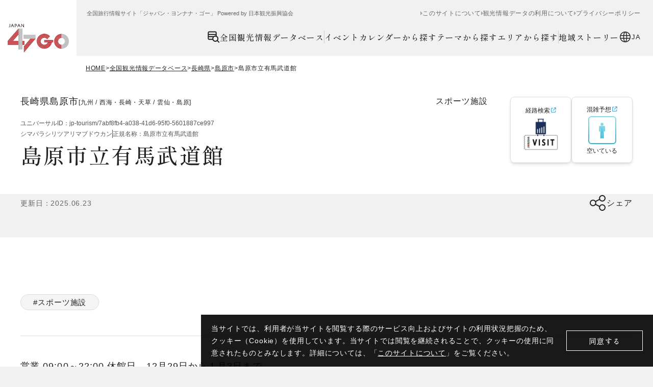

--- FILE ---
content_type: text/html; charset=utf-8
request_url: https://www.japan47go.travel/ja/detail/7abf8fb4-a038-41d6-95f0-5601887ce997
body_size: 57921
content:
<!DOCTYPE html><html class="scroll-pt-80 bg-base md:scroll-pt-150" lang="ja"><head><meta charSet="utf-8"/><meta name="viewport" content="width=device-width"/><meta name="twitter:card" content="summary_large_image"/><meta property="og:type" content="website"/><meta property="og:image" content="https://www.japan47go.travel/ogp0.png"/><meta property="og:image:width" content="1200"/><meta property="og:image:height" content="630"/><meta property="og:site_name" content="JAPAN 47 GO"/><link rel="icon" href="/icon.png"/><title>島原市立有馬武道館 / 長崎県 -【JAPAN 47 GO】</title><meta name="robots" content="index,follow"/><meta name="description" content="営業 09:00～22:00 休館日　12月29日から１月3日まで
その他 武道館 レスリング1面、柔道1面、剣道（空手）2面
地域名 島原市 
管理者 島原市"/><meta property="og:title" content="島原市立有馬武道館 / 長崎県 -【JAPAN 47 GO】"/><meta property="og:description" content="営業 09:00～22:00 休館日　12月29日から１月3日まで
その他 武道館 レスリング1面、柔道1面、剣道（空手）2面
地域名 島原市 
管理者 島原市"/><meta property="og:url" content="https://www.japan47go.travel/ja/detail/7abf8fb4-a038-41d6-95f0-5601887ce997"/><link rel="canonical" href="https://www.japan47go.travel/ja/detail/7abf8fb4-a038-41d6-95f0-5601887ce997"/><script type="application/ld+json">{"@context":"https://schema.org","@type":"BreadcrumbList","itemListElement":[{"@type":"ListItem","position":1,"item":{"@id":"https://www.japan47go.travel/","name":"HOME"}},{"@type":"ListItem","position":2,"item":{"@id":"https://www.japan47go.travel/search","name":"全国観光情報データベース"}},{"@type":"ListItem","position":3,"item":{"@id":"https://www.japan47go.travel/search/result?place=%E9%95%B7%E5%B4%8E%E7%9C%8C","name":"長崎県"}},{"@type":"ListItem","position":4,"item":{"@id":"https://www.japan47go.travel/search/result?place=%E9%95%B7%E5%B4%8E%E7%9C%8C%E5%B3%B6%E5%8E%9F%E5%B8%82","name":"島原市"}},{"@type":"ListItem","position":5,"item":{"@id":"https://www.japan47go.travel/detail/7abf8fb4-a038-41d6-95f0-5601887ce997","name":"島原市立有馬武道館"}}]}</script><script type="application/ld+json">{"@context":"https://schema.org","@type":"BreadcrumbList","itemListElement":[{"@type":"ListItem","position":1,"item":{"@id":"https://www.japan47go.travel/","name":"HOME"}},{"@type":"ListItem","position":2,"item":{"@id":"https://www.japan47go.travel/area","name":"エリアから探す"}},{"@type":"ListItem","position":3,"item":{"@id":"https://www.japan47go.travel/area/%E9%95%B7%E5%B4%8E%E7%9C%8C","name":"長崎県"}},{"@type":"ListItem","position":4,"item":{"@id":"https://www.japan47go.travel/detail/7abf8fb4-a038-41d6-95f0-5601887ce997","name":"島原市立有馬武道館"}}]}</script><meta name="next-head-count" content="18"/><script id="early-error-catcher">(function(){
  var EP='https://api.japan47go.travel/rcms-api/3/log_js_error';
  
  function send(payload){
    try{
      var body=JSON.stringify(payload);
      if(navigator.sendBeacon){
        navigator.sendBeacon(EP, new Blob([body], {type:'application/json'}));
      }else{
        fetch(EP,{method:'POST',headers:{'content-type':'application/json'},body:body,keepalive:true});
      }
    }catch(_){}
  }
  
  function pack(type,msg,stack,extra){
    return {
      level:'error', 
      type: type, 
      message: msg||'Unknown error',
      stack: stack||'Unknown stack',
      url: location.href, 
      ua: navigator.userAgent, 
      extra: extra,
      ts: Date.now(), 
      preMount: !window.__APP_MOUNTED__
    };
  }
  
  // 実行時エラー / リソースエラーを区別（capture:true が重要）
  window.addEventListener('error', function(ev){
    if (ev instanceof ErrorEvent) {
      send(pack('runtime', ev.message, ev.error && ev.error.stack,
        {file: ev.filename, line: ev.lineno, col: ev.colno}));
    } else {
      var t=ev.target; 
      var src=t && (t.src || t.href || '');
      send(pack('resource', 'Resource error', null, {tag: t && t.tagName, src: src}));
    }
  }, true);
  
  // Promise 未処理例外
  window.addEventListener('unhandledrejection', function(ev){
    var r=ev.reason;
    var msg = r && r.message ? r.message : (typeof r==='string'? r : 'Promise rejected');
    var stack = r && r.stack ? r.stack : null;
    send(pack('unhandledrejection', msg, stack));
  });
})();</script><link rel="preload" href="/_next/static/media/c0c1e49182e9bb39-s.p.woff2" as="font" type="font/woff2" crossorigin="anonymous" data-next-font="size-adjust"/><link rel="preload" href="/_next/static/media/e0b9878176701ca7-s.p.woff2" as="font" type="font/woff2" crossorigin="anonymous" data-next-font="size-adjust"/><link rel="preload" href="/_next/static/media/539d3c10835c2cd5-s.p.woff2" as="font" type="font/woff2" crossorigin="anonymous" data-next-font="size-adjust"/><link rel="preload" href="/_next/static/media/c4fb42678ce5bada-s.p.woff2" as="font" type="font/woff2" crossorigin="anonymous" data-next-font="size-adjust"/><link rel="preload" href="/_next/static/media/09fdaebec2827cf8-s.p.woff2" as="font" type="font/woff2" crossorigin="anonymous" data-next-font="size-adjust"/><link rel="preload" href="/_next/static/media/4f1f31ffd2dda16d-s.p.woff2" as="font" type="font/woff2" crossorigin="anonymous" data-next-font="size-adjust"/><link rel="preload" href="/_next/static/media/6404afa2464bc45b-s.p.woff2" as="font" type="font/woff2" crossorigin="anonymous" data-next-font="size-adjust"/><link rel="preload" href="/_next/static/media/2988f5196d468f62-s.p.woff2" as="font" type="font/woff2" crossorigin="anonymous" data-next-font="size-adjust"/><link rel="preload" href="/_next/static/media/76fec8b7274bb8fa-s.p.woff2" as="font" type="font/woff2" crossorigin="anonymous" data-next-font="size-adjust"/><link rel="preload" href="/_next/static/media/3640bc183d7ed256-s.p.woff2" as="font" type="font/woff2" crossorigin="anonymous" data-next-font="size-adjust"/><link rel="preload" href="/_next/static/media/c9122b0219730964-s.p.woff2" as="font" type="font/woff2" crossorigin="anonymous" data-next-font="size-adjust"/><link rel="preload" href="/_next/static/media/3d8a4e4ec3655579-s.p.woff2" as="font" type="font/woff2" crossorigin="anonymous" data-next-font="size-adjust"/><link rel="preload" href="/_next/static/media/88923446f8b3d4ab-s.p.woff2" as="font" type="font/woff2" crossorigin="anonymous" data-next-font="size-adjust"/><link rel="preload" href="/_next/static/media/6f950525de44e49c-s.p.woff2" as="font" type="font/woff2" crossorigin="anonymous" data-next-font="size-adjust"/><link rel="preload" href="/_next/static/media/34c27784092b10b8-s.p.woff2" as="font" type="font/woff2" crossorigin="anonymous" data-next-font="size-adjust"/><link rel="preload" href="/_next/static/media/597d2a5a48b5eb17-s.p.woff2" as="font" type="font/woff2" crossorigin="anonymous" data-next-font="size-adjust"/><link rel="preload" href="/_next/static/media/344a31ada6a74e06-s.p.woff2" as="font" type="font/woff2" crossorigin="anonymous" data-next-font="size-adjust"/><link rel="preload" href="/_next/static/media/57784fd2087c080b-s.p.woff2" as="font" type="font/woff2" crossorigin="anonymous" data-next-font="size-adjust"/><link rel="preload" href="/_next/static/media/051bc0d3406fd44c-s.p.woff2" as="font" type="font/woff2" crossorigin="anonymous" data-next-font="size-adjust"/><link rel="preload" href="/_next/static/media/b01ddcb9701738b3-s.p.woff2" as="font" type="font/woff2" crossorigin="anonymous" data-next-font="size-adjust"/><link rel="preload" href="/_next/static/media/621d789bf46869db-s.p.woff2" as="font" type="font/woff2" crossorigin="anonymous" data-next-font="size-adjust"/><link rel="preload" href="/_next/static/media/ff079356b34c7841-s.p.woff2" as="font" type="font/woff2" crossorigin="anonymous" data-next-font="size-adjust"/><link rel="preload" href="/_next/static/media/4cd3062db8fb0ee2-s.p.woff2" as="font" type="font/woff2" crossorigin="anonymous" data-next-font="size-adjust"/><link rel="preload" href="/_next/static/media/b850033d7b64f8ce-s.p.woff2" as="font" type="font/woff2" crossorigin="anonymous" data-next-font="size-adjust"/><link rel="preload" href="/_next/static/media/70badeb6d22ffd0e-s.p.woff2" as="font" type="font/woff2" crossorigin="anonymous" data-next-font="size-adjust"/><link rel="preload" href="/_next/static/media/f90a6406da18c42d-s.p.woff2" as="font" type="font/woff2" crossorigin="anonymous" data-next-font="size-adjust"/><link rel="preload" href="/_next/static/media/089b7a95a0e89a0c-s.p.woff2" as="font" type="font/woff2" crossorigin="anonymous" data-next-font="size-adjust"/><link rel="preload" href="/_next/static/media/365699bfb23d9f19-s.p.woff2" as="font" type="font/woff2" crossorigin="anonymous" data-next-font="size-adjust"/><link rel="preload" href="/_next/static/media/b2b7052c03593a9d-s.p.woff2" as="font" type="font/woff2" crossorigin="anonymous" data-next-font="size-adjust"/><link rel="preload" href="/_next/static/media/a3cd2d59a86c88f4-s.p.woff2" as="font" type="font/woff2" crossorigin="anonymous" data-next-font="size-adjust"/><link rel="preload" href="/_next/static/media/462891d0a6de4171-s.p.woff2" as="font" type="font/woff2" crossorigin="anonymous" data-next-font="size-adjust"/><link rel="preload" href="/_next/static/media/493c5d5fc0fd6fc9-s.p.woff2" as="font" type="font/woff2" crossorigin="anonymous" data-next-font="size-adjust"/><link rel="preload" href="/_next/static/media/ce490559b17640bf-s.p.woff2" as="font" type="font/woff2" crossorigin="anonymous" data-next-font="size-adjust"/><link rel="preload" href="/_next/static/media/0c2d2ac215bd056a-s.p.woff2" as="font" type="font/woff2" crossorigin="anonymous" data-next-font="size-adjust"/><link rel="preload" href="/_next/static/media/12e85ad2d81c41ae-s.p.woff2" as="font" type="font/woff2" crossorigin="anonymous" data-next-font="size-adjust"/><link rel="preload" href="/_next/static/media/d6568c09c6922d2c-s.p.woff2" as="font" type="font/woff2" crossorigin="anonymous" data-next-font="size-adjust"/><link rel="preload" href="/_next/static/media/cf66c00b86657a2c-s.p.woff2" as="font" type="font/woff2" crossorigin="anonymous" data-next-font="size-adjust"/><link rel="preload" href="/_next/static/media/56813e7df61d5cc9-s.p.woff2" as="font" type="font/woff2" crossorigin="anonymous" data-next-font="size-adjust"/><link rel="preload" href="/_next/static/media/8938d19818677685-s.p.woff2" as="font" type="font/woff2" crossorigin="anonymous" data-next-font="size-adjust"/><link rel="preload" href="/_next/static/media/b0ab1cab21090204-s.p.woff2" as="font" type="font/woff2" crossorigin="anonymous" data-next-font="size-adjust"/><link rel="preload" href="/_next/static/media/bb67ac7cd474e957-s.p.woff2" as="font" type="font/woff2" crossorigin="anonymous" data-next-font="size-adjust"/><link rel="preload" href="/_next/static/media/8a700b5d3e3c4e57-s.p.woff2" as="font" type="font/woff2" crossorigin="anonymous" data-next-font="size-adjust"/><link rel="preload" href="/_next/static/media/ec3b9370ff7713fa-s.p.woff2" as="font" type="font/woff2" crossorigin="anonymous" data-next-font="size-adjust"/><link rel="preload" href="/_next/static/media/be540cc92a67b077-s.p.woff2" as="font" type="font/woff2" crossorigin="anonymous" data-next-font="size-adjust"/><link rel="preload" href="/_next/static/media/4a610a323cc01018-s.p.woff2" as="font" type="font/woff2" crossorigin="anonymous" data-next-font="size-adjust"/><link rel="preload" href="/_next/static/media/318a9acd4292758f-s.p.woff2" as="font" type="font/woff2" crossorigin="anonymous" data-next-font="size-adjust"/><link rel="preload" href="/_next/static/media/9109f39d407f5bf3-s.p.woff2" as="font" type="font/woff2" crossorigin="anonymous" data-next-font="size-adjust"/><link rel="preload" href="/_next/static/media/4c6e9469a45497bc-s.p.woff2" as="font" type="font/woff2" crossorigin="anonymous" data-next-font="size-adjust"/><link rel="preload" href="/_next/static/media/20076f8c7c91925f-s.p.woff2" as="font" type="font/woff2" crossorigin="anonymous" data-next-font="size-adjust"/><link rel="preload" href="/_next/static/media/1c79c2bab24d5dbd-s.p.woff2" as="font" type="font/woff2" crossorigin="anonymous" data-next-font="size-adjust"/><link rel="preload" href="/_next/static/media/74d4e5972f067d89-s.p.woff2" as="font" type="font/woff2" crossorigin="anonymous" data-next-font="size-adjust"/><link rel="preload" href="/_next/static/media/f7acdad40a068ae8-s.p.woff2" as="font" type="font/woff2" crossorigin="anonymous" data-next-font="size-adjust"/><link rel="preload" href="/_next/static/media/0fee50e99ac4378d-s.p.woff2" as="font" type="font/woff2" crossorigin="anonymous" data-next-font="size-adjust"/><link rel="preload" href="/_next/static/media/6575dcc7f31692bd-s.p.woff2" as="font" type="font/woff2" crossorigin="anonymous" data-next-font="size-adjust"/><link rel="preload" href="/_next/static/media/e9d2bc58b5dc50d3-s.p.woff2" as="font" type="font/woff2" crossorigin="anonymous" data-next-font="size-adjust"/><link rel="preload" href="/_next/static/media/2cb15cfcb0fc72f8-s.p.woff2" as="font" type="font/woff2" crossorigin="anonymous" data-next-font="size-adjust"/><link rel="preload" href="/_next/static/media/ef7d39ef664eaff7-s.p.woff2" as="font" type="font/woff2" crossorigin="anonymous" data-next-font="size-adjust"/><link rel="preload" href="/_next/static/media/ee0d5ba1a5b1ddca-s.p.woff2" as="font" type="font/woff2" crossorigin="anonymous" data-next-font="size-adjust"/><link rel="preload" href="/_next/static/media/bb6ce584c4938a81-s.p.woff2" as="font" type="font/woff2" crossorigin="anonymous" data-next-font="size-adjust"/><link rel="preload" href="/_next/static/media/e07d4f8ece066bab-s.p.woff2" as="font" type="font/woff2" crossorigin="anonymous" data-next-font="size-adjust"/><link rel="preload" href="/_next/static/media/c0b4d862374330a3-s.p.woff2" as="font" type="font/woff2" crossorigin="anonymous" data-next-font="size-adjust"/><link rel="preload" href="/_next/static/media/7c28e1e7e0cf8bdb-s.p.woff2" as="font" type="font/woff2" crossorigin="anonymous" data-next-font="size-adjust"/><link rel="preload" href="/_next/static/media/2120fe02d8feaa88-s.p.woff2" as="font" type="font/woff2" crossorigin="anonymous" data-next-font="size-adjust"/><link rel="preload" href="/_next/static/media/828e75ca9a89d877-s.p.woff2" as="font" type="font/woff2" crossorigin="anonymous" data-next-font="size-adjust"/><link rel="preload" href="/_next/static/media/72275be14dff57fa-s.p.woff2" as="font" type="font/woff2" crossorigin="anonymous" data-next-font="size-adjust"/><link rel="preload" href="/_next/static/media/c1c40219d88488fe-s.p.woff2" as="font" type="font/woff2" crossorigin="anonymous" data-next-font="size-adjust"/><link rel="preload" href="/_next/static/media/bf2b13113df4cae0-s.p.woff2" as="font" type="font/woff2" crossorigin="anonymous" data-next-font="size-adjust"/><link rel="preload" href="/_next/static/media/28e1276e9ce37cd6-s.p.woff2" as="font" type="font/woff2" crossorigin="anonymous" data-next-font="size-adjust"/><link rel="preload" href="/_next/static/media/b766dba7bb818d5b-s.p.woff2" as="font" type="font/woff2" crossorigin="anonymous" data-next-font="size-adjust"/><link rel="preload" href="/_next/static/media/4e1d5a72e98bc1a7-s.p.woff2" as="font" type="font/woff2" crossorigin="anonymous" data-next-font="size-adjust"/><link rel="preload" href="/_next/static/media/464074a00418a478-s.p.woff2" as="font" type="font/woff2" crossorigin="anonymous" data-next-font="size-adjust"/><link rel="preload" href="/_next/static/media/a652e05a797e76be-s.p.woff2" as="font" type="font/woff2" crossorigin="anonymous" data-next-font="size-adjust"/><link rel="preload" href="/_next/static/media/7026092e549a815b-s.p.woff2" as="font" type="font/woff2" crossorigin="anonymous" data-next-font="size-adjust"/><link rel="preload" href="/_next/static/media/14c48091e3339688-s.p.woff2" as="font" type="font/woff2" crossorigin="anonymous" data-next-font="size-adjust"/><link rel="preload" href="/_next/static/media/7bb0254d1ff86506-s.p.woff2" as="font" type="font/woff2" crossorigin="anonymous" data-next-font="size-adjust"/><link rel="preload" href="/_next/static/media/acb2811c4b95f7e0-s.p.woff2" as="font" type="font/woff2" crossorigin="anonymous" data-next-font="size-adjust"/><link rel="preload" href="/_next/static/media/d6306448053e432f-s.p.woff2" as="font" type="font/woff2" crossorigin="anonymous" data-next-font="size-adjust"/><link rel="preload" href="/_next/static/media/e3104b32bba48fb2-s.p.woff2" as="font" type="font/woff2" crossorigin="anonymous" data-next-font="size-adjust"/><link rel="preload" href="/_next/static/media/d07e2e3e228d3dec-s.p.woff2" as="font" type="font/woff2" crossorigin="anonymous" data-next-font="size-adjust"/><link rel="preload" href="/_next/static/media/606a8f316a102553-s.p.woff2" as="font" type="font/woff2" crossorigin="anonymous" data-next-font="size-adjust"/><link rel="preload" href="/_next/static/media/5454f9dc9ded1c02-s.p.woff2" as="font" type="font/woff2" crossorigin="anonymous" data-next-font="size-adjust"/><link rel="preload" href="/_next/static/media/11ef8c8519c5ea9f-s.p.woff2" as="font" type="font/woff2" crossorigin="anonymous" data-next-font="size-adjust"/><link rel="preload" href="/_next/static/media/e983ef7b5894cdc6-s.p.woff2" as="font" type="font/woff2" crossorigin="anonymous" data-next-font="size-adjust"/><link rel="preload" href="/_next/static/media/4d6d4680c1993d03-s.p.woff2" as="font" type="font/woff2" crossorigin="anonymous" data-next-font="size-adjust"/><link rel="preload" href="/_next/static/media/e1a8da4db4f67f77-s.p.woff2" as="font" type="font/woff2" crossorigin="anonymous" data-next-font="size-adjust"/><link rel="preload" href="/_next/static/media/aa6b41307b88b9f1-s.p.woff2" as="font" type="font/woff2" crossorigin="anonymous" data-next-font="size-adjust"/><link rel="preload" href="/_next/static/media/a4cef7e70d5d9422-s.p.woff2" as="font" type="font/woff2" crossorigin="anonymous" data-next-font="size-adjust"/><link rel="preload" href="/_next/static/media/93f01380b6e64a8d-s.p.woff2" as="font" type="font/woff2" crossorigin="anonymous" data-next-font="size-adjust"/><link rel="preload" href="/_next/static/media/c7b6a655889d2464-s.p.woff2" as="font" type="font/woff2" crossorigin="anonymous" data-next-font="size-adjust"/><link rel="preload" href="/_next/static/media/44acfdf9efc673d8-s.p.woff2" as="font" type="font/woff2" crossorigin="anonymous" data-next-font="size-adjust"/><link rel="preload" href="/_next/static/media/d95a632b2be95600-s.p.woff2" as="font" type="font/woff2" crossorigin="anonymous" data-next-font="size-adjust"/><link rel="preload" href="/_next/static/media/1bc9852bf2fc511d-s.p.woff2" as="font" type="font/woff2" crossorigin="anonymous" data-next-font="size-adjust"/><link rel="preload" href="/_next/static/media/1f8b09eefe9121e7-s.p.woff2" as="font" type="font/woff2" crossorigin="anonymous" data-next-font="size-adjust"/><link rel="preload" href="/_next/static/media/f26a0ca78aa147d4-s.p.woff2" as="font" type="font/woff2" crossorigin="anonymous" data-next-font="size-adjust"/><link rel="preload" href="/_next/static/media/d43c3b3b9136e276-s.p.woff2" as="font" type="font/woff2" crossorigin="anonymous" data-next-font="size-adjust"/><link rel="preload" href="/_next/static/media/9294270964d644c2-s.p.woff2" as="font" type="font/woff2" crossorigin="anonymous" data-next-font="size-adjust"/><link rel="preload" href="/_next/static/media/006719ba4fb38a5a-s.p.woff2" as="font" type="font/woff2" crossorigin="anonymous" data-next-font="size-adjust"/><link rel="preload" href="/_next/static/media/447261fb3b190164-s.p.woff2" as="font" type="font/woff2" crossorigin="anonymous" data-next-font="size-adjust"/><link rel="preload" href="/_next/static/media/07a68856fda8b3fe-s.p.woff2" as="font" type="font/woff2" crossorigin="anonymous" data-next-font="size-adjust"/><link rel="preload" href="/_next/static/media/24887a95b7479f3d-s.p.woff2" as="font" type="font/woff2" crossorigin="anonymous" data-next-font="size-adjust"/><link rel="preload" href="/_next/static/media/32a0f839317fa018-s.p.woff2" as="font" type="font/woff2" crossorigin="anonymous" data-next-font="size-adjust"/><link rel="preload" href="/_next/static/media/a1d67055bc92d553-s.p.woff2" as="font" type="font/woff2" crossorigin="anonymous" data-next-font="size-adjust"/><link rel="preload" href="/_next/static/media/c11e74fbc6f45722-s.p.woff2" as="font" type="font/woff2" crossorigin="anonymous" data-next-font="size-adjust"/><link rel="preload" href="/_next/static/media/24b4a3906cc8cbe3-s.p.woff2" as="font" type="font/woff2" crossorigin="anonymous" data-next-font="size-adjust"/><link rel="preload" href="/_next/static/media/053f7fc1d49eb3da-s.p.woff2" as="font" type="font/woff2" crossorigin="anonymous" data-next-font="size-adjust"/><link rel="preload" href="/_next/static/media/35c1d454b5444adf-s.p.woff2" as="font" type="font/woff2" crossorigin="anonymous" data-next-font="size-adjust"/><link rel="preload" href="/_next/static/media/c27c41e8eed00108-s.p.woff2" as="font" type="font/woff2" crossorigin="anonymous" data-next-font="size-adjust"/><link rel="preload" href="/_next/static/media/d730f404268d9052-s.p.woff2" as="font" type="font/woff2" crossorigin="anonymous" data-next-font="size-adjust"/><link rel="preload" href="/_next/static/media/f2e4dc9918e086b3-s.p.woff2" as="font" type="font/woff2" crossorigin="anonymous" data-next-font="size-adjust"/><link rel="preload" href="/_next/static/media/35ede3e8cbb00c9e-s.p.woff2" as="font" type="font/woff2" crossorigin="anonymous" data-next-font="size-adjust"/><link rel="preload" href="/_next/static/media/97f4362870026d56-s.p.woff2" as="font" type="font/woff2" crossorigin="anonymous" data-next-font="size-adjust"/><link rel="preload" href="/_next/static/media/47c1c7f88c0b6d08-s.p.woff2" as="font" type="font/woff2" crossorigin="anonymous" data-next-font="size-adjust"/><link rel="preload" href="/_next/static/media/4ae1aa936f9d8bd1-s.p.woff2" as="font" type="font/woff2" crossorigin="anonymous" data-next-font="size-adjust"/><link rel="preload" href="/_next/static/media/a87b14bdd3aa7053-s.p.woff2" as="font" type="font/woff2" crossorigin="anonymous" data-next-font="size-adjust"/><link rel="preload" href="/_next/static/media/c7091b2b2c75be1b-s.p.woff2" as="font" type="font/woff2" crossorigin="anonymous" data-next-font="size-adjust"/><link rel="preload" href="/_next/static/media/3f3e880aae9d2a8c-s.p.woff2" as="font" type="font/woff2" crossorigin="anonymous" data-next-font="size-adjust"/><link rel="preload" href="/_next/static/media/f13fa8bbb6131909-s.p.woff2" as="font" type="font/woff2" crossorigin="anonymous" data-next-font="size-adjust"/><link rel="preload" href="/_next/static/media/f37bd6b823a4bf10-s.p.woff2" as="font" type="font/woff2" crossorigin="anonymous" data-next-font="size-adjust"/><link rel="preload" href="/_next/static/media/bfe3def2b1b65f98-s.p.woff2" as="font" type="font/woff2" crossorigin="anonymous" data-next-font="size-adjust"/><link rel="preload" href="/_next/static/media/a493daaeea706fd4-s.p.woff2" as="font" type="font/woff2" crossorigin="anonymous" data-next-font="size-adjust"/><link rel="preload" href="/_next/static/media/b96acd38fbbcc305-s.p.woff2" as="font" type="font/woff2" crossorigin="anonymous" data-next-font="size-adjust"/><script id="gtm-script" data-nscript="beforeInteractive">(function(w,d,s,l,i){w[l]=w[l]||[];w[l].push({'gtm.start':
new Date().getTime(),event:'gtm.js'});var f=d.getElementsByTagName(s)[0],
j=d.createElement(s),dl=l!='dataLayer'?'&l='+l:'';j.async=true;j.src=
'https://www.googletagmanager.com/gtm.js?id='+i+dl;f.parentNode.insertBefore(j,f);
})(window,document,'script','dataLayer','GTM-PB48338');</script><link rel="preload" href="/_next/static/css/19d1adaaef3328a4.css" as="style"/><link rel="stylesheet" href="/_next/static/css/19d1adaaef3328a4.css" data-n-g=""/><link rel="preload" href="/_next/static/css/acaf48b7783a7e01.css" as="style"/><link rel="stylesheet" href="/_next/static/css/acaf48b7783a7e01.css" data-n-p=""/><link rel="preload" href="/_next/static/css/fe72436bac4694b5.css" as="style"/><link rel="stylesheet" href="/_next/static/css/fe72436bac4694b5.css" data-n-p=""/><noscript data-n-css=""></noscript><script defer="" nomodule="" src="/_next/static/chunks/polyfills-42372ed130431b0a.js"></script><script src="https://iframely.kuroco-front.app/embed.js?cancel=0" type="text/javascript" defer="" data-nscript="beforeInteractive"></script><script src="/_next/static/chunks/webpack-99d6eff3580ec9e1.js" defer=""></script><script src="/_next/static/chunks/framework-b1eb7db524662506.js" defer=""></script><script src="/_next/static/chunks/main-c365409055ffc187.js" defer=""></script><script src="/_next/static/chunks/pages/_app-5349cb9f8e50d320.js" defer=""></script><script src="/_next/static/chunks/5675-6b4cea7c6dcc1c39.js" defer=""></script><script src="/_next/static/chunks/8965-ddf06087fa3cb321.js" defer=""></script><script src="/_next/static/chunks/1861-f0278048ab50f3eb.js" defer=""></script><script src="/_next/static/chunks/3945-e3881a2ebfad8055.js" defer=""></script><script src="/_next/static/chunks/pages/detail/%5Bslug%5D-262997fc0ed67337.js" defer=""></script><script src="/_next/static/Jw6XUIqlqzeNqs6d_7bZU/_buildManifest.js" defer=""></script><script src="/_next/static/Jw6XUIqlqzeNqs6d_7bZU/_ssgManifest.js" defer=""></script></head><body class="w-full font-sans text-primary md:min-w-1280"><noscript><iframe src="https://www.googletagmanager.com/ns.html?id=GTM-PB48338" height="0" width="0" style="display:none;visibility:hidden"></iframe></noscript><div id="fb-root"></div><div id="__next"><div class="__variable_a3d2e4 __variable_4738f0"><section hidden="" class="grid w-full grid-cols-1 gap-20 bg-black/90 p-20 md:w-max md:grid-cols-[auto_auto] md:gap-16 fixed bottom-0 right-0 z-gdpr"><p class="-my-5 text-13 leading-[22px] tracking-60 text-white md:max-w-[680px] md:text-14 md:leading-[24px]">当サイトでは、利用者が当サイトを閲覧する際のサービス向上およびサイトの利用状況把握のため、クッキー（Cookie）を使用しています。当サイトでは閲覧を継続されることで、クッキーの使用に同意されたものとみなします。詳細については、「<a class="underline" href="/ja/about">このサイトについて</a>」をご覧ください。</p><button type="button" class="h-40 w-150 justify-self-center border border-white font-serif text-15 font-medium leading-none tracking-50 text-white md:self-center">同意する</button></section><header class="h-60 w-full md:h-110 relative z-header"><style>
    #nprogress {
      pointer-events: none;
    }
    #nprogress .bar {
      background: #A7001D;
      position: fixed;
      z-index: 9999;
      top: 0;
      left: 0;
      width: 100%;
      height: 3px;
    }
    #nprogress .peg {
      display: block;
      position: absolute;
      right: 0px;
      width: 100px;
      height: 100%;
      box-shadow: 0 0 10px #A7001D, 0 0 5px #A7001D;
      opacity: 1;
      -webkit-transform: rotate(3deg) translate(0px, -4px);
      -ms-transform: rotate(3deg) translate(0px, -4px);
      transform: rotate(3deg) translate(0px, -4px);
    }
    #nprogress .spinner {
      display: block;
      position: fixed;
      z-index: 1031;
      top: 15px;
      right: 15px;
    }
    #nprogress .spinner-icon {
      width: 18px;
      height: 18px;
      box-sizing: border-box;
      border: solid 2px transparent;
      border-top-color: #A7001D;
      border-left-color: #A7001D;
      border-radius: 50%;
      -webkit-animation: nprogresss-spinner 400ms linear infinite;
      animation: nprogress-spinner 400ms linear infinite;
    }
    .nprogress-custom-parent {
      overflow: hidden;
      position: relative;
    }
    .nprogress-custom-parent #nprogress .spinner,
    .nprogress-custom-parent #nprogress .bar {
      position: absolute;
    }
    @-webkit-keyframes nprogress-spinner {
      0% {
        -webkit-transform: rotate(0deg);
      }
      100% {
        -webkit-transform: rotate(360deg);
      }
    }
    @keyframes nprogress-spinner {
      0% {
        transform: rotate(0deg);
      }
      100% {
        transform: rotate(360deg);
      }
    }
  </style><div class="grid h-full w-full grid-cols-[80px_1fr] bg-base md:h-110 md:grid-cols-[150px_1fr]"><a class="-mb-20 block md:-mb-40" href="/ja"><span class="grid place-items-center bg-white h-80 w-80 md:h-150 md:w-150"><img class="w-4/5" src="/logo.svg" width="457" height="172" alt="JAPAN 47 GO"/></span></a><div class="hidden md:flex md:flex-col md:items-stretch"><div class="mb-28 mt-20 flex w-full items-center justify-between pl-20 pr-24"><p class="mt-1 items-center text-11 leading-none text-secondary">全国旅行情報サイト「ジャパン・ヨンナナ・ゴー」 Powered by 日本観光振興協会</p><div class="flex items-center gap-10"><p class="mt-1 text-11 leading-none text-secondary"></p><nav class="w-full md:w-max text-secondary"><ul class="flex flex-col gap-25 md:flex-row md:gap-15"><li><a class="flex w-max items-center gap-4 text-14 leading-none tracking-60 before:block before:h-8 before:w-4 before:border-y-4 before:border-l-4 before:border-y-transparent md:text-12 text-secondary before:border-l-secondary md:before:border-l-light" href="/ja/about">このサイトについて</a></li><li><a class="flex w-max items-center gap-4 text-14 leading-none tracking-60 before:block before:h-8 before:w-4 before:border-y-4 before:border-l-4 before:border-y-transparent md:text-12 text-secondary before:border-l-secondary md:before:border-l-light" href="/ja/getting-started">観光情報データの利用について</a></li><li><a class="flex w-max items-center gap-4 text-14 leading-none tracking-60 before:block before:h-8 before:w-4 before:border-y-4 before:border-l-4 before:border-y-transparent md:text-12 text-secondary before:border-l-secondary md:before:border-l-light" href="/ja/privacy-policy">プライバシーポリシー</a></li></ul></nav></div></div><div class="flex items-center gap-40 self-end pr-24"><nav class="w-full md:w-max text-primary"><ul class="flex flex-col last:border-b md:flex-row md:gap-30 md:border-none border-extralight2"><li class="md:flex md:items-center md:gap-30 md:before:block md:before:h-25 md:before:w-1 md:before:bg-extralight md:first:before:content-none"><ul class="flex flex-col md:flex-row md:gap-25"><li class="border-t md:border-none border-extralight2 text-primary"><a class="relative flex items-center py-22 font-serif text-16 font-medium leading-none tracking-60 md:h-25 md:py-0 gap-4 px-4 md:px-0" href="/ja/search"><i class="inline-block h-25 w-25"><svg class="h-full w-full" viewBox="0 0 25 25" fill="none" xmlns="http://www.w3.org/2000/svg"><path fill-rule="evenodd" clip-rule="evenodd" d="M19.6139 20.8581C18.8765 21.3823 18.031 21.7337 17.1393 21.8864C16.2475 22.0392 15.3327 21.9892 14.463 21.7402C13.5932 21.4912 12.7907 21.0496 12.1148 20.4482C11.439 19.8468 10.9074 19.101 10.5592 18.2661H4.0499C3.33627 18.2653 2.65207 17.9812 2.14755 17.4765C1.64304 16.9718 1.35951 16.2876 1.35898 15.5739V4.2209C1.36109 3.50776 1.64533 2.82463 2.14951 2.32027C2.65368 1.8159 3.33676 1.53138 4.0499 1.52901H16.0362C16.7497 1.53085 17.4335 1.81511 17.9381 2.31953C18.4427 2.82395 18.727 3.50742 18.7291 4.2209V10.5109C19.341 10.8062 19.8984 11.2029 20.378 11.684V11.684C21.3854 12.6921 22.0029 14.0245 22.1212 15.4448C22.2394 16.865 21.8508 18.2813 21.024 19.4421L24.3438 22.76L22.9298 24.176L19.6139 20.8581ZM13.2711 13.101C12.613 13.76 12.2037 14.6268 12.1129 15.5537C12.0221 16.4805 12.2553 17.4102 12.773 18.1843C13.2908 18.9584 14.0609 19.529 14.9522 19.799C15.8435 20.069 16.8009 20.0219 17.6612 19.6652C18.5215 19.3086 19.2316 18.6646 19.6705 17.8432C20.1094 17.0218 20.2497 16.0735 20.068 15.1601C19.8862 14.2467 19.3938 13.4248 18.6739 12.8339C17.954 12.2431 17.0515 11.9202 16.1202 11.9201C15.0516 11.9207 14.0267 12.3454 13.2711 13.101V13.101ZM3.35898 15.5749C3.35885 15.6658 3.37657 15.7558 3.41122 15.8398C3.44588 15.9238 3.49696 16.0003 3.56113 16.0647C3.62529 16.129 3.70134 16.1801 3.78525 16.215C3.86915 16.2499 3.95902 16.2679 4.0499 16.268H10.106C10.0479 15.1713 10.2901 14.0795 10.8062 13.1101H3.358L3.35898 15.5749ZM3.35898 11.111H12.5221C13.5611 10.3341 14.8247 9.91615 16.1222 9.92012C16.3222 9.92012 16.53 9.92991 16.731 9.94991V8.68892H3.358L3.35898 11.111ZM3.35898 4.22212V6.68892H16.7291V4.22212C16.7273 4.03889 16.6536 3.86365 16.524 3.73409C16.3944 3.60452 16.2195 3.53083 16.0362 3.52901H4.0499C3.86645 3.52927 3.69084 3.60217 3.56113 3.73189C3.43141 3.86161 3.35827 4.03745 3.358 4.2209L3.35898 4.22212Z" fill="currentColor"></path></svg></i>全国観光情報データベース</a></li></ul></li><li class="md:flex md:items-center md:gap-30 md:before:block md:before:h-25 md:before:w-1 md:before:bg-extralight md:first:before:content-none"><ul class="flex flex-col md:flex-row md:gap-25"><li class="border-t md:border-none border-extralight2 text-primary"><a class="relative flex items-center py-22 font-serif text-16 font-medium leading-none tracking-60 md:h-25 md:py-0" href="/ja/event">イベントカレンダーから探す</a></li><li class="border-t md:border-none border-extralight2 text-primary"><div><a class="relative flex items-center py-22 font-serif text-16 font-medium leading-none tracking-60 md:h-25 md:py-0" href="/ja/featured">テーマから探す</a></div></li><li class="border-t md:border-none border-extralight2 text-primary"><div><a class="relative flex items-center py-22 font-serif text-16 font-medium leading-none tracking-60 md:h-25 md:py-0" href="/ja/area">エリアから探す</a></div></li></ul></li><li class="md:flex md:items-center md:gap-30 md:before:block md:before:h-25 md:before:w-1 md:before:bg-extralight md:first:before:content-none"><ul class="flex flex-col md:flex-row md:gap-25"><li class="border-t md:border-none border-extralight2 text-primary"><a class="relative flex items-center py-22 font-serif text-16 font-medium leading-none tracking-60 md:h-25 md:py-0" href="/ja/story">地域ストーリー</a></li></ul></li></ul></nav><div class="hidden gap-15 md:flex"><div class="relative"><button class="flex items-center gap-5 md:gap-3"><i class="inline-block h-25 w-25"><svg class="h-full w-full" viewBox="0 0 25 25" fill="none" xmlns="http://www.w3.org/2000/svg"><path fill-rule="evenodd" clip-rule="evenodd" d="M7.49987 5.01677C8.3798 4.42882 9.35164 4.00385 10.3691 3.75589C9.67514 5.01742 9.13992 6.87749 8.86249 9.06601H4.18088L4.18508 9.05585C4.86627 7.41131 6.01983 6.00571 7.49987 5.01677ZM3.71025 10.566H8.71713C8.67437 11.1929 8.65201 11.8393 8.65201 12.5C8.65201 13.1604 8.67436 13.8065 8.7171 14.433H3.71003C3.69708 14.3741 3.68471 14.315 3.67293 14.2558C3.42929 13.0309 3.44432 11.7746 3.71025 10.566ZM4.18047 15.933C4.63069 17.024 5.29339 18.0213 6.13604 18.864C7.30415 20.0321 8.76939 20.8544 10.3697 21.2442C9.67549 19.9825 9.13999 18.122 8.86246 15.933H4.18047ZM10.3725 15.933C10.5317 17.0276 10.7757 18.1099 11.103 19.17C11.713 20.957 12.345 21.453 12.503 21.499C12.658 21.453 13.291 20.957 13.903 19.17C14.23 18.1098 14.4736 17.0275 14.6326 15.933H10.3725ZM16.1413 15.933C15.8636 18.1216 15.3278 19.9818 14.6334 21.2435C15.0788 21.1348 15.517 20.9918 15.9442 20.8149C17.5887 20.1337 18.9943 18.9802 19.9832 17.5001C20.3146 17.0042 20.5942 16.4791 20.8195 15.933H16.1413ZM21.29 14.433H16.2868C16.3296 13.8065 16.352 13.1604 16.352 12.5C16.352 11.8393 16.3296 11.1929 16.2868 10.566H21.2878C21.4271 11.1963 21.4993 11.8444 21.5 12.5C21.5 13.1533 21.4289 13.8013 21.29 14.433ZM14.7967 14.433H10.2079C10.1603 13.7907 10.1415 13.1457 10.152 12.5C10.1413 11.854 10.1599 11.2087 10.2073 10.566H14.796C14.8437 11.2087 14.8625 11.854 14.852 12.5C14.8627 13.1457 14.8441 13.7906 14.7967 14.433ZM10.3714 9.06601H14.6314C14.4722 7.97179 14.2282 6.88983 13.901 5.83C13.288 4.043 12.652 3.547 12.501 3.5C12.346 3.546 11.713 4.042 11.101 5.829C10.774 6.88918 10.5304 7.97147 10.3714 9.06601ZM16.1412 9.06601H20.8158C20.3672 7.98159 19.7069 6.98483 18.861 6.13896C17.6867 4.96463 16.2215 4.14789 14.6347 3.75895C15.3283 5.02043 15.8636 6.87926 16.1412 9.06601ZM18.3335 3.76957C16.6068 2.61581 14.5767 2 12.5 2C9.71523 2 7.04451 3.10625 5.07538 5.07538C3.10625 7.04451 2 9.71523 2 12.5C2 14.5767 2.61581 16.6068 3.76957 18.3335C4.92332 20.0602 6.5632 21.406 8.48182 22.2007C10.4004 22.9955 12.5116 23.2034 14.5484 22.7982C16.5852 22.3931 18.4562 21.3931 19.9246 19.9246C21.3931 18.4562 22.3931 16.5852 22.7982 14.5484C23.2034 12.5116 22.9955 10.4004 22.2007 8.48182C21.406 6.5632 20.0602 4.92332 18.3335 3.76957Z" fill="currentColor"></path></svg></i><span class="text-14 tracking-60 md:text-13">JA</span></button></div></div></div></div><div class="flex items-center justify-end gap-10 pr-20 md:hidden"><p class="mt-1 pl-8 text-11 leading-none text-secondary"></p><button class="flex h-45 w-30 items-center justify-center" aria-label="メニューを開く"><i class="inline-block h-30 w-30"><svg class="h-full w-full" viewBox="0 0 30 30" fill="none" xmlns="http://www.w3.org/2000/svg"><path fill-rule="evenodd" clip-rule="evenodd" d="M0 9H30V11H0V9ZM10 19H30V21H10V19Z" fill="currentColor"></path></svg></i></button></div></div></header><div class="pb-100 md:pb-120"><main><nav class="pt-10 where:relative where:z-breadcrumbs md:pb-10 md:pt-18 -mb-41 mt-20 md:-mb-40 md:ml-150 md:mt-0" aria-label="Breadcrumb"><ol class="flex list-none gap-5 overflow-x-auto px-20 text-11 leading-none tracking-60 hidden-scrollbar md:gap-6 md:px-18 md:text-12"><li class="flex shrink-0 items-center gap-5 after:shrink-0 after:content-[&#x27;&gt;&#x27;] last:after:content-none md:gap-6"><a class="underline" aria-current="false" href="/ja">HOME</a></li><li class="flex shrink-0 items-center gap-5 after:shrink-0 after:content-[&#x27;&gt;&#x27;] last:after:content-none md:gap-6"><a class="underline" aria-current="false" href="/ja/search">全国観光情報データベース</a></li><li class="flex shrink-0 items-center gap-5 after:shrink-0 after:content-[&#x27;&gt;&#x27;] last:after:content-none md:gap-6"><a class="underline" aria-current="false" href="/ja/search/result?place=%E9%95%B7%E5%B4%8E%E7%9C%8C">長崎県</a></li><li class="flex shrink-0 items-center gap-5 after:shrink-0 after:content-[&#x27;&gt;&#x27;] last:after:content-none md:gap-6"><a class="underline" aria-current="false" href="/ja/search/result?place=%E9%95%B7%E5%B4%8E%E7%9C%8C%E5%B3%B6%E5%8E%9F%E5%B8%82">島原市</a></li><li class="flex shrink-0 items-center gap-5 after:shrink-0 after:content-[&#x27;&gt;&#x27;] last:after:content-none md:gap-6"><a class="underline pointer-events-none no-underline" aria-current="page" href="/ja/detail/7abf8fb4-a038-41d6-95f0-5601887ce997">島原市立有馬武道館</a></li></ol></nav><div class="relative z-[100] transition-opacity ease-in-out invisible opacity-0" aria-labelledby="modal-title" role="dialog" aria-modal="true"><div class="fixed inset-0 bg-gray bg-opacity-75 transition-opacity"></div><div class="fixed inset-0 w-screen overflow-y-auto"><div class="flex min-h-full items-center justify-center px-20 text-center"><div class="relative transform overflow-hidden rounded-lg bg-white text-left shadow-xl transition-all bg-white"><div class="bg-white px-4 pb-4 pt-5 sm:p-6 sm:pb-4"><div class="flex justify-end"><div class="group relative m-8 h-55 w-55 cursor-pointer rounded-full border border-sub hover:border-primary"><i class="inline-block absolute left-1/2 top-1/2 h-24 w-24 -translate-x-1/2 -translate-y-1/2 text-sub group-hover:text-primary"><svg class="h-full w-full" viewBox="0 0 35 35" fill="none" xmlns="http://www.w3.org/2000/svg"><path fill-rule="evenodd" clip-rule="evenodd" d="M18.2236 17.5L32.8452 3.53108L32.1545 2.80801L17.4998 16.8085L2.84554 2.80848L2.15475 3.53154L16.7759 17.5L2.15475 31.4685L2.84554 32.1915L17.4998 18.1915L32.1545 32.192L32.8452 31.4689L18.2236 17.5Z" fill="currentColor"></path></svg></i></div></div></div><div class="bg-white mx-20 mb-24 overflow-x-auto pb-8"><section class="px-20 max-auto m-auto md:w-1200"><h2 class="where:relative py-10 pl-15 md:pb-14 md:pl-25 md:pt-17 before:absolute before:left-0 before:h-1 after:absolute after:top-0 after:w-1  before:top-8 before:w-30 after:left-8 after:h-30 md:before:w-40 md:after:h-40 before:top-10 after:left-10 md:before:left-0 md:before:top-10 md:after:left-10 md:after:top-0 text-primary before:bg-accent after:bg-accent col-start-2"><span class="block font-serif font-medium tracking-60 -my-4 text-22 leading-[30px] md:-my-6 md:text-32 md:leading-[44px]">周辺の宿泊予報</span></h2><div class="mb-10 flex flex-col rounded-md border border-b-4 border-extralight2 bg-white md:mx-20"><div class="overflow-x-auto"><div class="inline-block min-w-full py-2 sm:px-6 lg:px-8"><div class="overflow-hidden"><div class="m-64 flex flex-col items-center justify-center gap-5"><i class="animate-spin where:relative h-25 w-25"><i class="absolute left-1/2 top-1/2 block h-[92%] w-[92%] -translate-x-1/2 -translate-y-1/2 rounded-full bg-primary"><i class="block h-1/2 w-1/2 rounded-tl bg-white"></i></i><i class="absolute left-1/2 top-1/2 block h-[68%] w-[68%] -translate-x-1/2 -translate-y-1/2 rounded-full bg-white"></i></i></div></div></div></div></div></section></div></div></div></div></div><div class="relative z-[100] transition-opacity ease-in-out invisible opacity-0" aria-labelledby="modal-title" role="dialog" aria-modal="true"><div class="fixed inset-0 bg-gray bg-opacity-75 transition-opacity"></div><div class="fixed inset-0 w-screen overflow-y-auto"><div class="flex min-h-full items-center justify-center px-20 text-center"><div class="relative transform overflow-hidden rounded-lg bg-white text-left shadow-xl transition-all bg-white"><div class="bg-white px-4 pb-4 pt-5 sm:p-6 sm:pb-4"><div class="flex justify-end"><div class="group relative m-8 h-55 w-55 cursor-pointer rounded-full border border-sub hover:border-primary"><i class="inline-block absolute left-1/2 top-1/2 h-24 w-24 -translate-x-1/2 -translate-y-1/2 text-sub group-hover:text-primary"><svg class="h-full w-full" viewBox="0 0 35 35" fill="none" xmlns="http://www.w3.org/2000/svg"><path fill-rule="evenodd" clip-rule="evenodd" d="M18.2236 17.5L32.8452 3.53108L32.1545 2.80801L17.4998 16.8085L2.84554 2.80848L2.15475 3.53154L16.7759 17.5L2.15475 31.4685L2.84554 32.1915L17.4998 18.1915L32.1545 32.192L32.8452 31.4689L18.2236 17.5Z" fill="currentColor"></path></svg></i></div></div></div><div class="bg-white mx-20 mb-24 overflow-x-auto pb-8"><section class="px-20 max-auto m-auto md:w-1200"><h2 class="where:relative py-10 pl-15 md:pb-14 md:pl-25 md:pt-17 before:absolute before:left-0 before:h-1 after:absolute after:top-0 after:w-1  before:top-8 before:w-30 after:left-8 after:h-30 md:before:w-40 md:after:h-40 before:top-10 after:left-10 md:before:left-0 md:before:top-10 md:after:left-10 md:after:top-0 text-primary before:bg-accent after:bg-accent col-start-2"><span class="block font-serif font-medium tracking-60 -my-4 text-22 leading-[30px] md:-my-6 md:text-32 md:leading-[44px]">経路検索</span></h2><div class="mb-10 flex flex-col rounded-md border border-b-4 border-extralight2 bg-white px-10 md:mx-20 md:px-0"><div class="overflow-hidden"><div class="inline-block min-w-full max-w-full py-2 sm:px-6 lg:px-8"><div class="overflow-hidden"><iframe src="https://visit.jorudan.co.jp/trip_test/ja/searchbox?ak=c5cc2138ef46a3f4f94e211c15257c5188cd45f20e07d666a522cc7a39aa3df7&amp;to=島原市立有馬武道館&amp;tolatlon=32.7831737:130.3743935" class="mx-auto min-h-[500px] w-full overflow-hidden md:min-h-[460px] md:min-w-[830px]"></iframe></div></div></div></div></section></div></div></div></div></div><section class="bg-white px-20 pb-40 pt-80 md:grid md:grid-cols-[40px_1fr_minmax(120px,max-content)_40px] md:px-0 md:pb-56"><div class="col-start-2 md:mr-44"><div class="md: grid grid-cols-[minmax(0,1fr)_auto] gap-30 md:grid-cols-[auto_1fr_auto]"><div class="flex flex-col items-start gap-8 md:flex-row md:items-baseline md:gap-15"><p class="text-16 leading-none tracking-60 md:text-18">長崎県島原市</p><p class="text-11 leading-[16px] tracking-60 md:text-12 md:leading-none -my-3 md:mt-0"><span>[</span><span><span class="after:content-[&#x27;_/_&#x27;] last:after:content-none">九州</span><span class="after:content-[&#x27;_/_&#x27;] last:after:content-none">西海・長崎・天草</span><span class="after:content-[&#x27;_/_&#x27;] last:after:content-none">雲仙・島原</span></span><span>]</span></p></div><div class="flex flex-col items-end gap-5 self-center md:col-start-3 md:flex-row md:items-center md:gap-10"><p class="flex items-center gap-5 text-14 leading-none tracking-60 before:block before:h-1 before:w-20 data-[category=体験楽しむ]:before:bg-体験楽しむ md:text-16" data-category="スポーツ施設">スポーツ施設</p></div></div><div class="mt:mt-23 mt-25 text-12 text-gray">ユニバーサルID<!-- -->：<!-- -->jp-tourism/7abf8fb4-a038-41d6-95f0-5601887ce997</div><div class="mt-4 flex flex-wrap gap-x-10 text-12 leading-none text-gray"><p class="flex items-center gap-10 after:h-16 after:w-1 after:bg-current last:after:bg-transparent">シマバラシリツアリマブドウカン</p><p class="flex items-center gap-10 after:h-16 after:w-1 after:bg-current last:after:bg-transparent">正規名称<!-- -->：<!-- -->島原市立有馬武道館</p></div><div class="mt-10 flex flex-col items-stretch justify-between gap-7 md:mt-12 md:flex-row md:items-center md:gap-0"><div class="flex items-start gap-10 md:items-center"><div class="flex flex-col items-baseline gap-8 md:flex-row md:items-end md:gap-0"><h1 class="font-serif text-26 font-medium leading-none tracking-60 md:-my-11 md:text-42 md:leading-[64px]">島原市立有馬武道館</h1></div></div></div></div><div class="flex gap-10"><div class="ml-auto mt-4 flex h-[130px] w-[120px] flex-col content-center items-center justify-center rounded-lg border border-extralight2 py-10 text-center shadow-lg transition-transform duration-300 ease-in-out md:mt-0 hidden md:flex cursor-pointer shadow-md hover:scale-105"><div class="break-all text-12 font-light">経路検索<i class="inline-block ml-2 w-10 text-type-event"><svg class="h-full w-full" viewBox="0 0 512 512" fill="none" xmlns="http://www.w3.org/2000/svg"><path fill-rule="evenodd" clip-rule="evenodd" d="M320 0c-17.7 0-32 14.3-32 32s14.3 32 32 32h82.7L201.4 265.4c-12.5 12.5-12.5 32.8 0 45.3s32.8 12.5 45.3 0L448 109.3V192c0 17.7 14.3 32 32 32s32-14.3 32-32V32c0-17.7-14.3-32-32-32H320zM80 32C35.8 32 0 67.8 0 112V432c0 44.2 35.8 80 80 80H400c44.2 0 80-35.8 80-80V320c0-17.7-14.3-32-32-32s-32 14.3-32 32V432c0 8.8-7.2 16-16 16H80c-8.8 0-16-7.2-16-16V112c0-8.8 7.2-16 16-16H192c17.7 0 32-14.3 32-32s-14.3-32-32-32H80z" fill="currentColor"></path></svg></i></div><div class="flex h-[76px] items-center"><img alt="" loading="lazy" width="78" height="76" decoding="async" data-nimg="1" class="mx-auto" style="color:transparent" srcSet="/_next/image?url=%2Fjorudan%2FVISIT_logo.png&amp;w=320&amp;q=75 1x" src="/_next/image?url=%2Fjorudan%2FVISIT_logo.png&amp;w=320&amp;q=75"/></div></div><div class="ml-auto mt-4 flex h-[130px] w-[120px] flex-col content-center items-center justify-center rounded-lg border border-extralight2 py-10 text-center transition-transform duration-300 ease-in-out md:mt-0 hidden md:flex"><i class="animate-spin where:relative h-25 w-25"><i class="absolute left-1/2 top-1/2 block h-[92%] w-[92%] -translate-x-1/2 -translate-y-1/2 rounded-full bg-primary"><i class="block h-1/2 w-1/2 rounded-tl bg-white"></i></i><i class="absolute left-1/2 top-1/2 block h-[68%] w-[68%] -translate-x-1/2 -translate-y-1/2 rounded-full bg-white"></i></i></div></div></section><section class="px-20 md:grid md:grid-cols-[1fr_1200px_1fr] md:px-0 mb-40 md:mb-50"><div class="col-start-2 flex flex-col justify-between gap-10 md:flex-row md:items-center"><p class="text-13 leading-none tracking-60 text-secondary md:text-14">更新日<!-- -->：<time dateTime="2025-06-23">2025.06.23</time></p><button class="flex items-center justify-center gap-5 self-end"><i class="inline-block h-30 w-30 md:h-35 md:w-35"><svg class="h-full w-full" viewBox="0 0 35 35" fill="none" xmlns="http://www.w3.org/2000/svg"><path fill-rule="evenodd" clip-rule="evenodd" d="M26.587 4C25.7142 4 24.861 4.25882 24.1353 4.74372C23.4096 5.22863 22.8439 5.91785 22.5099 6.72422C22.1759 7.53059 22.0885 8.4179 22.2588 9.27393C22.4291 10.13 22.8494 10.9163 23.4666 11.5335C24.0837 12.1506 24.87 12.5709 25.7261 12.7412C26.5821 12.9115 27.4694 12.8241 28.2758 12.4901C29.0822 12.1561 29.7714 11.5904 30.2563 10.8647C30.7412 10.139 31 9.28581 31 8.413C31 7.2426 30.5351 6.12014 29.7075 5.29254C28.8799 4.46494 27.7574 4 26.587 4ZM23.0241 3.08079C24.0788 2.37612 25.3186 2 26.587 2C28.2878 2 29.919 2.67565 31.1217 3.87832C32.3244 5.081 33 6.71217 33 8.413C33 9.68137 32.6239 10.9213 31.9192 11.9759C31.2146 13.0305 30.213 13.8525 29.0412 14.3378C27.8693 14.8232 26.5799 14.9502 25.3359 14.7028C24.0919 14.4553 22.9492 13.8446 22.0523 12.9477C21.7106 12.606 21.4105 12.2286 21.1561 11.8235L14.4063 15.2154C14.6818 15.9382 14.827 16.7116 14.827 17.5C14.827 18.2848 14.683 19.0587 14.4063 19.7846L21.1561 23.1765C21.6344 22.4149 22.2697 21.7589 23.0241 21.2548C24.0788 20.5501 25.3186 20.174 26.587 20.174C28.2878 20.174 29.919 20.8497 31.1217 22.0523C32.3244 23.255 33 24.8862 33 26.587C33 27.8554 32.6239 29.0953 31.9192 30.1499C31.2146 31.2045 30.213 32.0265 29.0412 32.5118C27.8693 32.9972 26.5799 33.1242 25.3359 32.8768C24.0919 32.6293 22.9492 32.0185 22.0523 31.1217C21.1555 30.2248 20.5447 29.0821 20.2972 27.8381C20.1108 26.901 20.1369 25.9381 20.3686 25.0191L13.4092 21.5218C12.737 22.3567 11.864 23.0123 10.8682 23.4248C9.69634 23.9102 8.4069 24.0372 7.1629 23.7898C5.9189 23.5423 4.77621 22.9316 3.87933 22.0347C2.98246 21.1378 2.37168 19.9951 2.12423 18.7511C1.87679 17.5071 2.00379 16.2177 2.48917 15.0459C2.97456 13.874 3.79653 12.8725 4.85114 12.1678C5.90575 11.4631 7.14564 11.087 8.41401 11.087C10.1148 11.087 11.746 11.7627 12.9487 12.9653C13.112 13.1287 13.2656 13.2999 13.4092 13.4782L20.3686 9.98093C20.3422 9.87612 20.3184 9.77049 20.2972 9.66411C20.0498 8.42011 20.1768 7.13067 20.6622 5.95885C21.1476 4.78703 21.9695 3.78545 23.0241 3.08079ZM26.587 22.174C25.7142 22.174 24.861 22.4328 24.1353 22.9177C23.4096 23.4026 22.8439 24.0918 22.5099 24.8982C22.1759 25.7046 22.0885 26.5919 22.2588 27.4479C22.4291 28.304 22.8494 29.0903 23.4666 29.7075C24.0837 30.3246 24.87 30.7449 25.7261 30.9152C26.5821 31.0855 27.4694 30.9981 28.2758 30.6641C29.0822 30.3301 29.7714 29.7644 30.2563 29.0387C30.7412 28.313 31 27.4598 31 26.587C31 25.4166 30.5351 24.2941 29.7075 23.4665C28.8799 22.6389 27.7574 22.174 26.587 22.174ZM5.96228 13.8307C6.68799 13.3458 7.5412 13.087 8.41401 13.087C9.58441 13.087 10.7069 13.5519 11.5345 14.3795C12.3621 15.2071 12.827 16.3296 12.827 17.5C12.827 18.3728 12.5682 19.226 12.0833 19.9517C11.5984 20.6775 10.9092 21.2431 10.1028 21.5771C9.29642 21.9111 8.40911 21.9985 7.55308 21.8282C6.69704 21.6579 5.91072 21.2376 5.29355 20.6205C4.67638 20.0033 4.25608 19.217 4.0858 18.3609C3.91553 17.5049 4.00292 16.6176 4.33693 15.8112C4.67094 15.0049 5.23656 14.3156 5.96228 13.8307Z" fill="currentColor"></path></svg></i><span class="text-15 leading-none tracking-60 md:text-16">シェア</span></button></div></section><section class="px-20 md:grid md:grid-cols-[1fr_1200px_1fr] md:px-0 mb-70 bg-white py-50 md:mb-100 md:pb-100 md:pt-80"><div class="col-start-2 mb-30 border-b border-extralight2 pb-30 md:mb-50 md:pb-50"><ul class="mb-32 flex flex-wrap gap-20 md:gap-x-40"></ul><ul class="flex flex-wrap gap-x-5 gap-y-8"><li class="shrink-0 rounded-full border border-extralight2 bg-selected px-14 py-9 text-14 leading-none tracking-60 before:content-[&#x27;#&#x27;] md:px-24 md:py-7 md:text-15">スポーツ施設</li></ul></div><div class="col-start-2 -my-7 whitespace-pre-line break-words text-16 leading-[30px] tracking-60 md:-my-8 md:text-18 md:leading-[34px]">営業 09:00～22:00 休館日　12月29日から１月3日まで
その他 武道館 レスリング1面、柔道1面、剣道（空手）2面
地域名 島原市 
管理者 島原市</div></section><section class="mb-70 px-20 md:mb-100 md:hidden md:px-0 max-auto m-auto md:w-1200"><h2 class="where:relative py-10 pl-15 md:pb-14 md:pl-25 md:pt-17 before:absolute before:left-0 before:h-1 after:absolute after:top-0 after:w-1  before:top-8 before:w-30 after:left-8 after:h-30 md:before:w-40 md:after:h-40 before:top-10 after:left-10 md:before:left-0 md:before:top-10 md:after:left-10 md:after:top-0 text-primary before:bg-accent after:bg-accent col-start-2"><span class="block font-serif font-medium tracking-60 -my-4 text-22 leading-[30px] md:-my-6 md:text-32 md:leading-[44px]">経路検索</span></h2><div class="mb-10 flex flex-col rounded-md border border-b-4 border-extralight2 bg-white px-10 md:mx-20 md:px-0"><div class="overflow-hidden"><div class="inline-block min-w-full max-w-full py-2 sm:px-6 lg:px-8"><div class="overflow-hidden"><iframe src="https://visit.jorudan.co.jp/trip_test/ja/searchbox?ak=c5cc2138ef46a3f4f94e211c15257c5188cd45f20e07d666a522cc7a39aa3df7&amp;to=島原市立有馬武道館&amp;tolatlon=32.7831737:130.3743935" class="mx-auto min-h-[500px] w-full overflow-hidden md:min-h-[460px] md:min-w-[830px]"></iframe></div></div></div></div></section><section class="mb-70 px-20 md:mb-100 md:hidden max-auto m-auto md:w-1200"><h2 class="where:relative py-10 pl-15 md:pb-14 md:pl-25 md:pt-17 before:absolute before:left-0 before:h-1 after:absolute after:top-0 after:w-1  before:top-8 before:w-30 after:left-8 after:h-30 md:before:w-40 md:after:h-40 before:top-10 after:left-10 md:before:left-0 md:before:top-10 md:after:left-10 md:after:top-0 text-primary before:bg-accent after:bg-accent col-start-2"><span class="block font-serif font-medium tracking-60 -my-4 text-22 leading-[30px] md:-my-6 md:text-32 md:leading-[44px]">周辺の宿泊予報</span></h2><div class="mb-10 flex flex-col rounded-md border border-b-4 border-extralight2 bg-white md:mx-20"><div class="overflow-x-auto"><div class="inline-block min-w-full py-2 sm:px-6 lg:px-8"><div class="overflow-hidden"><div class="m-64 flex flex-col items-center justify-center gap-5"><i class="animate-spin where:relative h-25 w-25"><i class="absolute left-1/2 top-1/2 block h-[92%] w-[92%] -translate-x-1/2 -translate-y-1/2 rounded-full bg-primary"><i class="block h-1/2 w-1/2 rounded-tl bg-white"></i></i><i class="absolute left-1/2 top-1/2 block h-[68%] w-[68%] -translate-x-1/2 -translate-y-1/2 rounded-full bg-white"></i></i></div></div></div></div></div></section><div class="mb-70 bg-white py-70 md:mb-100 md:py-100"><section class="px-20 md:grid md:grid-cols-[1fr_300px_900px_1fr] md:px-0 mb-70 md:mb-100"><h2 class="where:relative py-10 pl-15 md:pb-14 md:pl-25 md:pt-17 before:absolute before:left-0 before:h-1 after:absolute after:top-0 after:w-1  before:top-8 before:w-30 after:left-8 after:h-30 md:before:w-40 md:after:h-40 before:top-10 after:left-10 md:before:left-0 md:before:top-10 md:after:left-10 md:after:top-0 text-primary before:bg-accent after:bg-accent col-start-2"><span class="block font-serif font-medium tracking-60 -my-4 text-22 leading-[30px] md:-my-6 md:text-32 md:leading-[44px]">基本情報</span></h2><dl class="text-15 leading-[26px] tracking-60 md:text-16 md:leading-[28px] col-start-3 -mt-5"><div class="grid grid-cols-[130px_minmax(0,1fr)] md:grid-cols-[160px_minmax(0,1fr)]"><dt class="border-b border-extralight2 text-secondary data-[type=event]:border-type-event data-[type=experience]:border-type-experience data-[type=location]:border-type-location data-[type=owner]:border-type-owner pr-12 py-30 md:py-35 md:pl-15"><div class="-my-5 whitespace-pre-line md:-my-6">名称</div></dt><dd class="border-b border-extralight2 pl-8 py-30 md:py-35 md:pr-15"><div class="-my-5 whitespace-pre-line md:-my-6">島原市立有馬武道館</div></dd></div><div class="grid grid-cols-[130px_minmax(0,1fr)] md:grid-cols-[160px_minmax(0,1fr)]"><dt class="border-b border-extralight2 text-secondary data-[type=event]:border-type-event data-[type=experience]:border-type-experience data-[type=location]:border-type-location data-[type=owner]:border-type-owner pr-12 py-30 md:py-35 md:pl-15"><div class="-my-5 whitespace-pre-line md:-my-6">所在地</div></dt><dd class="border-b border-extralight2 pl-8 py-30 md:py-35 md:pr-15"><div class="-my-5 whitespace-pre-line md:-my-6">〒855-0802 長崎県島原市弁天町2丁目7247-40 </div></dd></div></dl><h2 class="where:relative py-10 pl-15 md:pb-14 md:pl-25 md:pt-17 before:absolute before:left-0 before:h-1 after:absolute after:top-0 after:w-1  before:top-8 before:w-30 after:left-8 after:h-30 md:before:w-40 md:after:h-40 before:top-10 after:left-10 md:before:left-0 md:before:top-10 md:after:left-10 md:after:top-0 text-primary before:bg-accent after:bg-accent col-start-2 mt-10"><span class="block font-serif font-medium tracking-60 -my-4 text-22 leading-[30px] md:-my-6 md:text-32 md:leading-[44px]">詳細情報</span></h2><dl class="text-15 leading-[26px] tracking-60 md:text-16 md:leading-[28px] col-start-3 -mt-5"><div class="grid grid-cols-[130px_minmax(0,1fr)] md:grid-cols-[160px_minmax(0,1fr)]"><dt class="border-b border-extralight2 text-secondary data-[type=event]:border-type-event data-[type=experience]:border-type-experience data-[type=location]:border-type-location data-[type=owner]:border-type-owner pr-12 py-30 md:py-35 md:pl-15"><div class="-my-5 whitespace-pre-line md:-my-6">営業日時備考</div></dt><dd class="border-b border-extralight2 pl-8 py-30 md:py-35 md:pr-15"><div class="-my-5 whitespace-pre-line md:-my-6">営業 09:00～22:00 休館日　12月29日から１月3日まで</div></dd></div><div class="grid grid-cols-[130px_minmax(0,1fr)] md:grid-cols-[160px_minmax(0,1fr)]"><dt class="border-b border-extralight2 text-secondary data-[type=event]:border-type-event data-[type=experience]:border-type-experience data-[type=location]:border-type-location data-[type=owner]:border-type-owner pr-12 py-30 md:py-35 md:pl-15"><div class="-my-5 whitespace-pre-line md:-my-6">アクセス</div></dt><dd class="border-b border-extralight2 pl-8 py-30 md:py-35 md:pr-15"><div class="-my-5 whitespace-pre-line md:-my-6">霊丘公園体育館駅 徒歩 3分</div></dd></div></dl></section><section class="px-20 md:px-0 mb-30"><h2 class="where:relative py-10 pl-15 md:pb-14 md:pl-25 md:pt-17 before:absolute before:left-0 before:h-1 after:absolute after:top-0 after:w-1  before:top-8 before:w-30 after:left-8 after:h-30 md:before:w-40 md:after:h-40 before:top-10 after:left-10 md:before:left-0 md:before:top-10 md:after:left-10 md:after:top-0 text-primary before:bg-accent after:bg-accent mx-auto mb-20 md:mb-30 md:w-1200"><span class="block font-serif font-medium tracking-60 -my-4 text-22 leading-[30px] md:-my-6 md:text-32 md:leading-[44px]">近くのスポット</span></h2><div class="where:relative [&amp;&gt;ol]:hidden-scrollbar [&amp;&gt;ul]:overflow-x-auto [&amp;&gt;ul]:hidden-scrollbar mt-20 md:mt-30"><ul class="-mx-20 flex gap-20 px-20 md:mx-0 md:gap-40 md:px-[calc(50%-600px)]"><li class="shrink-0"><a class="block w-250 md:w-300" href="/ja/detail/5b9e7336-802e-40b5-aae4-077701e8894c"><div class="relative aspect-square bg-black mb-15"><div class="absolute left-0 top-0 h-full w-full"><img alt="" loading="lazy" width="1108" height="1108" decoding="async" data-nimg="1" class="h-full w-full object-cover" style="color:transparent" sizes="300px" srcSet="/_next/image?url=%2F_next%2Fstatic%2Fmedia%2Ffallback.4c31dd16.png&amp;w=320&amp;q=75 320w, /_next/image?url=%2F_next%2Fstatic%2Fmedia%2Ffallback.4c31dd16.png&amp;w=360&amp;q=75 360w, /_next/image?url=%2F_next%2Fstatic%2Fmedia%2Ffallback.4c31dd16.png&amp;w=480&amp;q=75 480w, /_next/image?url=%2F_next%2Fstatic%2Fmedia%2Ffallback.4c31dd16.png&amp;w=640&amp;q=75 640w, /_next/image?url=%2F_next%2Fstatic%2Fmedia%2Ffallback.4c31dd16.png&amp;w=640&amp;q=75 640w, /_next/image?url=%2F_next%2Fstatic%2Fmedia%2Ffallback.4c31dd16.png&amp;w=768&amp;q=75 768w, /_next/image?url=%2F_next%2Fstatic%2Fmedia%2Ffallback.4c31dd16.png&amp;w=960&amp;q=75 960w, /_next/image?url=%2F_next%2Fstatic%2Fmedia%2Ffallback.4c31dd16.png&amp;w=1024&amp;q=75 1024w, /_next/image?url=%2F_next%2Fstatic%2Fmedia%2Ffallback.4c31dd16.png&amp;w=1200&amp;q=75 1200w, /_next/image?url=%2F_next%2Fstatic%2Fmedia%2Ffallback.4c31dd16.png&amp;w=1280&amp;q=75 1280w, /_next/image?url=%2F_next%2Fstatic%2Fmedia%2Ffallback.4c31dd16.png&amp;w=1536&amp;q=75 1536w" src="/_next/image?url=%2F_next%2Fstatic%2Fmedia%2Ffallback.4c31dd16.png&amp;w=1536&amp;q=75"/></div><div class="relative h-full w-full pt-15"><p class="flex w-max gap-1 bg-primary leading-none tracking-60 text-white px-10 py-8 text-13 absolute bottom-0 max-w-full translate-y-1/2"><span>長崎県</span><span>｜</span><span>島原市</span></p></div></div><div class="flex flex-col overflow-hidden gap-10 pt-15"><p class="flex gap-5 items-center"><span class="tracking-60 text-13 leading-none">スポーツ施設</span></p><p class="font-serif font-medium tracking-60 pb-[1.1em] -my-5 text-18 leading-[28px]">島原市霊丘公園庭球場</p></div></a></li><li class="shrink-0"><a class="block w-250 md:w-300" href="/ja/detail/7728ee0c-556c-4b99-9d3b-a7fa2943da14"><div class="relative aspect-square bg-black mb-15"><div class="absolute left-0 top-0 h-full w-full"><img alt="島原市体育館" loading="lazy" width="400" height="400" decoding="async" data-nimg="1" class="h-full w-full object-cover" style="color:transparent" sizes="" srcSet="/_next/image?url=https%3A%2F%2Fjapan47go.g.kuroco-img.app%2Fv%3D1678725566%2Ffiles%2Ftopics%2F119440_ext_6_0.jpg&amp;w=480&amp;q=75 1x, /_next/image?url=https%3A%2F%2Fjapan47go.g.kuroco-img.app%2Fv%3D1678725566%2Ffiles%2Ftopics%2F119440_ext_6_0.jpg&amp;w=960&amp;q=75 2x" src="/_next/image?url=https%3A%2F%2Fjapan47go.g.kuroco-img.app%2Fv%3D1678725566%2Ffiles%2Ftopics%2F119440_ext_6_0.jpg&amp;w=960&amp;q=75"/></div><div class="relative h-full w-full pt-15"><p class="flex w-max gap-1 bg-primary leading-none tracking-60 text-white px-10 py-8 text-13 absolute bottom-0 max-w-full translate-y-1/2"><span>長崎県</span><span>｜</span><span>島原市</span></p></div></div><div class="flex flex-col overflow-hidden gap-10 pt-15"><p class="flex gap-5 items-center"><span class="tracking-60 text-13 leading-none">スポーツ施設</span></p><p class="font-serif font-medium tracking-60 pb-[1.1em] -my-5 text-18 leading-[28px]">島原市霊丘公園体育館・弓道場</p></div></a></li><li class="shrink-0"><a class="block w-250 md:w-300" href="/ja/detail/cc91e689-ac63-4a74-8ca5-ef8d82c4cae4"><div class="relative aspect-square bg-black mb-15"><div class="absolute left-0 top-0 h-full w-full"><img alt="ビジネスホテル千鳥" loading="lazy" width="400" height="400" decoding="async" data-nimg="1" class="h-full w-full object-cover" style="color:transparent" sizes="" srcSet="/_next/image?url=https%3A%2F%2Fjapan47go.g.kuroco-img.app%2Fv%3D1678817565%2Ffiles%2Ftopics%2F40222_ext_6_0.jpg&amp;w=480&amp;q=75 1x, /_next/image?url=https%3A%2F%2Fjapan47go.g.kuroco-img.app%2Fv%3D1678817565%2Ffiles%2Ftopics%2F40222_ext_6_0.jpg&amp;w=960&amp;q=75 2x" src="/_next/image?url=https%3A%2F%2Fjapan47go.g.kuroco-img.app%2Fv%3D1678817565%2Ffiles%2Ftopics%2F40222_ext_6_0.jpg&amp;w=960&amp;q=75"/></div><div class="relative h-full w-full pt-15"><p class="flex w-max gap-1 bg-primary leading-none tracking-60 text-white px-10 py-8 text-13 absolute bottom-0 max-w-full translate-y-1/2"><span>長崎県</span><span>｜</span><span>島原市</span></p></div></div><div class="flex flex-col overflow-hidden gap-10 pt-15"><p class="flex gap-5 items-center"><span class="tracking-60 text-13 leading-none">旅館・ホテル</span></p><p class="font-serif font-medium tracking-60 pb-[1.1em] -my-5 text-18 leading-[28px]">ビジネスホテル千鳥</p></div></a></li><li class="shrink-0"><a class="block w-250 md:w-300" href="/ja/detail/93063182-1437-4038-8e20-31f6ec3c2278"><div class="relative aspect-square bg-black mb-15"><div class="absolute left-0 top-0 h-full w-full"><img alt="" loading="lazy" width="1108" height="1108" decoding="async" data-nimg="1" class="h-full w-full object-cover" style="color:transparent" sizes="300px" srcSet="/_next/image?url=%2F_next%2Fstatic%2Fmedia%2Ffallback.4c31dd16.png&amp;w=320&amp;q=75 320w, /_next/image?url=%2F_next%2Fstatic%2Fmedia%2Ffallback.4c31dd16.png&amp;w=360&amp;q=75 360w, /_next/image?url=%2F_next%2Fstatic%2Fmedia%2Ffallback.4c31dd16.png&amp;w=480&amp;q=75 480w, /_next/image?url=%2F_next%2Fstatic%2Fmedia%2Ffallback.4c31dd16.png&amp;w=640&amp;q=75 640w, /_next/image?url=%2F_next%2Fstatic%2Fmedia%2Ffallback.4c31dd16.png&amp;w=640&amp;q=75 640w, /_next/image?url=%2F_next%2Fstatic%2Fmedia%2Ffallback.4c31dd16.png&amp;w=768&amp;q=75 768w, /_next/image?url=%2F_next%2Fstatic%2Fmedia%2Ffallback.4c31dd16.png&amp;w=960&amp;q=75 960w, /_next/image?url=%2F_next%2Fstatic%2Fmedia%2Ffallback.4c31dd16.png&amp;w=1024&amp;q=75 1024w, /_next/image?url=%2F_next%2Fstatic%2Fmedia%2Ffallback.4c31dd16.png&amp;w=1200&amp;q=75 1200w, /_next/image?url=%2F_next%2Fstatic%2Fmedia%2Ffallback.4c31dd16.png&amp;w=1280&amp;q=75 1280w, /_next/image?url=%2F_next%2Fstatic%2Fmedia%2Ffallback.4c31dd16.png&amp;w=1536&amp;q=75 1536w" src="/_next/image?url=%2F_next%2Fstatic%2Fmedia%2Ffallback.4c31dd16.png&amp;w=1536&amp;q=75"/></div><div class="relative h-full w-full pt-15"><p class="flex w-max gap-1 bg-primary leading-none tracking-60 text-white px-10 py-8 text-13 absolute bottom-0 max-w-full translate-y-1/2"><span>長崎県</span><span>｜</span><span>島原市</span></p></div></div><div class="flex flex-col overflow-hidden gap-10 pt-15"><p class="flex gap-5 items-center"><span class="tracking-60 text-13 leading-none">神社</span></p><p class="font-serif font-medium tracking-60 pb-[1.1em] -my-5 text-18 leading-[28px]">霊丘神社</p></div></a></li><li class="shrink-0"><a class="block w-250 md:w-300" href="/ja/detail/68ccef9d-dfdd-424d-8477-ecf6150d6076"><div class="relative aspect-square bg-black mb-15"><div class="absolute left-0 top-0 h-full w-full"><img alt="" loading="lazy" width="1108" height="1108" decoding="async" data-nimg="1" class="h-full w-full object-cover" style="color:transparent" sizes="300px" srcSet="/_next/image?url=%2F_next%2Fstatic%2Fmedia%2Ffallback.4c31dd16.png&amp;w=320&amp;q=75 320w, /_next/image?url=%2F_next%2Fstatic%2Fmedia%2Ffallback.4c31dd16.png&amp;w=360&amp;q=75 360w, /_next/image?url=%2F_next%2Fstatic%2Fmedia%2Ffallback.4c31dd16.png&amp;w=480&amp;q=75 480w, /_next/image?url=%2F_next%2Fstatic%2Fmedia%2Ffallback.4c31dd16.png&amp;w=640&amp;q=75 640w, /_next/image?url=%2F_next%2Fstatic%2Fmedia%2Ffallback.4c31dd16.png&amp;w=640&amp;q=75 640w, /_next/image?url=%2F_next%2Fstatic%2Fmedia%2Ffallback.4c31dd16.png&amp;w=768&amp;q=75 768w, /_next/image?url=%2F_next%2Fstatic%2Fmedia%2Ffallback.4c31dd16.png&amp;w=960&amp;q=75 960w, /_next/image?url=%2F_next%2Fstatic%2Fmedia%2Ffallback.4c31dd16.png&amp;w=1024&amp;q=75 1024w, /_next/image?url=%2F_next%2Fstatic%2Fmedia%2Ffallback.4c31dd16.png&amp;w=1200&amp;q=75 1200w, /_next/image?url=%2F_next%2Fstatic%2Fmedia%2Ffallback.4c31dd16.png&amp;w=1280&amp;q=75 1280w, /_next/image?url=%2F_next%2Fstatic%2Fmedia%2Ffallback.4c31dd16.png&amp;w=1536&amp;q=75 1536w" src="/_next/image?url=%2F_next%2Fstatic%2Fmedia%2Ffallback.4c31dd16.png&amp;w=1536&amp;q=75"/></div><div class="relative h-full w-full pt-15"><p class="flex w-max gap-1 bg-primary leading-none tracking-60 text-white px-10 py-8 text-13 absolute bottom-0 max-w-full translate-y-1/2"><span>長崎県</span><span>｜</span><span>島原市</span></p></div></div><div class="flex flex-col overflow-hidden gap-10 pt-15"><p class="flex gap-5 items-center"><span class="tracking-60 text-13 leading-none">旅館・ホテル</span></p><p class="font-serif font-medium tracking-60 pb-[1.1em] -my-5 text-18 leading-[28px]">島原東洋パークサイドホテル</p></div></a></li><li class="shrink-0"><a class="block w-250 md:w-300" href="/ja/detail/0dbc9461-3673-40b7-b84c-8239f74968eb"><div class="relative aspect-square bg-black mb-15"><div class="absolute left-0 top-0 h-full w-full"><img alt="" loading="lazy" width="1108" height="1108" decoding="async" data-nimg="1" class="h-full w-full object-cover" style="color:transparent" sizes="300px" srcSet="/_next/image?url=%2F_next%2Fstatic%2Fmedia%2Ffallback.4c31dd16.png&amp;w=320&amp;q=75 320w, /_next/image?url=%2F_next%2Fstatic%2Fmedia%2Ffallback.4c31dd16.png&amp;w=360&amp;q=75 360w, /_next/image?url=%2F_next%2Fstatic%2Fmedia%2Ffallback.4c31dd16.png&amp;w=480&amp;q=75 480w, /_next/image?url=%2F_next%2Fstatic%2Fmedia%2Ffallback.4c31dd16.png&amp;w=640&amp;q=75 640w, /_next/image?url=%2F_next%2Fstatic%2Fmedia%2Ffallback.4c31dd16.png&amp;w=640&amp;q=75 640w, /_next/image?url=%2F_next%2Fstatic%2Fmedia%2Ffallback.4c31dd16.png&amp;w=768&amp;q=75 768w, /_next/image?url=%2F_next%2Fstatic%2Fmedia%2Ffallback.4c31dd16.png&amp;w=960&amp;q=75 960w, /_next/image?url=%2F_next%2Fstatic%2Fmedia%2Ffallback.4c31dd16.png&amp;w=1024&amp;q=75 1024w, /_next/image?url=%2F_next%2Fstatic%2Fmedia%2Ffallback.4c31dd16.png&amp;w=1200&amp;q=75 1200w, /_next/image?url=%2F_next%2Fstatic%2Fmedia%2Ffallback.4c31dd16.png&amp;w=1280&amp;q=75 1280w, /_next/image?url=%2F_next%2Fstatic%2Fmedia%2Ffallback.4c31dd16.png&amp;w=1536&amp;q=75 1536w" src="/_next/image?url=%2F_next%2Fstatic%2Fmedia%2Ffallback.4c31dd16.png&amp;w=1536&amp;q=75"/></div><div class="relative h-full w-full pt-15"><p class="flex w-max gap-1 bg-primary leading-none tracking-60 text-white px-10 py-8 text-13 absolute bottom-0 max-w-full translate-y-1/2"><span>長崎県</span><span>｜</span><span>島原市</span></p></div></div><div class="flex flex-col overflow-hidden gap-10 pt-15"><p class="flex gap-5 items-center"><span class="tracking-60 text-13 leading-none">伝統工芸品・ものづくり</span></p><p class="flex items-center gap-2"><i class="inline-block text-accent h-18 w-18"><svg class="h-full w-full" viewBox="0 0 18 18" fill="none" xmlns="http://www.w3.org/2000/svg"><path fill-rule="evenodd" clip-rule="evenodd" d="M6.028 7.161C5.89539 7.161 5.76821 7.10832 5.67445 7.01455C5.58068 6.92079 5.528 6.79361 5.528 6.661V4.90199H5.428C4.77016 4.90252 4.13941 5.16408 3.67425 5.62925C3.21357 6.08993 2.95258 6.71302 2.94709 7.364H15.0549C15.0494 6.71302 14.7884 6.08993 14.3277 5.62925C13.8626 5.16408 13.2318 4.90252 12.574 4.90199H12.473V6.661C12.473 6.79361 12.4203 6.92079 12.3266 7.01455C12.2328 7.10832 12.1056 7.161 11.973 7.161C11.8404 7.161 11.7132 7.10832 11.6194 7.01455C11.5257 6.92079 11.473 6.79361 11.473 6.661V4.90199H6.528V6.661C6.528 6.79361 6.47532 6.92079 6.38155 7.01455C6.28779 7.10832 6.16061 7.161 6.028 7.161ZM11.473 3.90199H6.528V2.5C6.528 2.36739 6.47532 2.24021 6.38155 2.14645C6.28779 2.05268 6.16061 2 6.028 2C5.89539 2 5.76821 2.05268 5.67445 2.14645C5.58068 2.24021 5.528 2.36739 5.528 2.5V3.90199H5.428C4.50502 3.90279 3.62008 4.26979 2.96744 4.92243C2.3148 5.57507 1.94779 6.46002 1.947 7.38299V12.519C1.94726 13.4423 2.31403 14.3278 2.96673 14.9808C3.61943 15.6339 4.50468 16.0012 5.428 16.002H12.574C13.4973 16.0012 14.3826 15.6339 15.0353 14.9808C15.688 14.3278 16.0547 13.4423 16.055 12.519V7.38299C16.0542 6.46002 15.6872 5.57507 15.0346 4.92243C14.3819 4.26979 13.497 3.90279 12.574 3.90199H12.473V2.5C12.473 2.36739 12.4203 2.24021 12.3266 2.14645C12.2328 2.05268 12.1056 2 11.973 2C11.8404 2 11.7132 2.05268 11.6194 2.14645C11.5257 2.24021 11.473 2.36739 11.473 2.5V3.90199ZM14.3277 14.2747C13.8626 14.7399 13.2318 15.0015 12.574 15.002H5.428C4.76981 15.0015 4.13877 14.7396 3.67355 14.274C3.20832 13.8084 2.947 13.1772 2.947 12.519V8.364H15.055V12.521C15.0545 13.1788 14.7929 13.8096 14.3277 14.2747Z" fill="currentColor"></path></svg></i><span class="leading-none tracking-60 text-13"><time dateTime="2023-01-01">1/1</time><span>〜</span><time dateTime="2023-12-31">12/31</time></span></p><p class="font-serif font-medium tracking-60 pb-[1.1em] -my-5 text-18 leading-[28px]">鍛冶</p></div></a></li><li class="shrink-0"><a class="block w-250 md:w-300" href="/ja/detail/1536b5a0-92c6-4558-bc38-f28283bc9dc2"><div class="relative aspect-square bg-black mb-15"><div class="absolute left-0 top-0 h-full w-full"><img alt="" loading="lazy" width="1108" height="1108" decoding="async" data-nimg="1" class="h-full w-full object-cover" style="color:transparent" sizes="300px" srcSet="/_next/image?url=%2F_next%2Fstatic%2Fmedia%2Ffallback.4c31dd16.png&amp;w=320&amp;q=75 320w, /_next/image?url=%2F_next%2Fstatic%2Fmedia%2Ffallback.4c31dd16.png&amp;w=360&amp;q=75 360w, /_next/image?url=%2F_next%2Fstatic%2Fmedia%2Ffallback.4c31dd16.png&amp;w=480&amp;q=75 480w, /_next/image?url=%2F_next%2Fstatic%2Fmedia%2Ffallback.4c31dd16.png&amp;w=640&amp;q=75 640w, /_next/image?url=%2F_next%2Fstatic%2Fmedia%2Ffallback.4c31dd16.png&amp;w=640&amp;q=75 640w, /_next/image?url=%2F_next%2Fstatic%2Fmedia%2Ffallback.4c31dd16.png&amp;w=768&amp;q=75 768w, /_next/image?url=%2F_next%2Fstatic%2Fmedia%2Ffallback.4c31dd16.png&amp;w=960&amp;q=75 960w, /_next/image?url=%2F_next%2Fstatic%2Fmedia%2Ffallback.4c31dd16.png&amp;w=1024&amp;q=75 1024w, /_next/image?url=%2F_next%2Fstatic%2Fmedia%2Ffallback.4c31dd16.png&amp;w=1200&amp;q=75 1200w, /_next/image?url=%2F_next%2Fstatic%2Fmedia%2Ffallback.4c31dd16.png&amp;w=1280&amp;q=75 1280w, /_next/image?url=%2F_next%2Fstatic%2Fmedia%2Ffallback.4c31dd16.png&amp;w=1536&amp;q=75 1536w" src="/_next/image?url=%2F_next%2Fstatic%2Fmedia%2Ffallback.4c31dd16.png&amp;w=1536&amp;q=75"/></div><div class="relative h-full w-full pt-15"><p class="flex w-max gap-1 bg-primary leading-none tracking-60 text-white px-10 py-8 text-13 absolute bottom-0 max-w-full translate-y-1/2"><span>長崎県</span><span>｜</span><span>島原市</span></p></div></div><div class="flex flex-col overflow-hidden gap-10 pt-15"><p class="flex gap-5 items-center"><span class="tracking-60 text-13 leading-none">スポーツ施設</span></p><p class="font-serif font-medium tracking-60 pb-[1.1em] -my-5 text-18 leading-[28px]">島原市立温水プール</p></div></a></li><li class="shrink-0"><a class="block w-250 md:w-300" href="/ja/detail/be40e9f6-77c3-4dcc-a458-a259c50f0bf5"><div class="relative aspect-square bg-black mb-15"><div class="absolute left-0 top-0 h-full w-full"><img alt="霊丘公園" loading="lazy" width="400" height="400" decoding="async" data-nimg="1" class="h-full w-full object-cover" style="color:transparent" sizes="" srcSet="/_next/image?url=https%3A%2F%2Fjapan47go.g.kuroco-img.app%2Fv%3D1678720671%2Ffiles%2Ftopics%2F47309_ext_6_0.jpg&amp;w=480&amp;q=75 1x, /_next/image?url=https%3A%2F%2Fjapan47go.g.kuroco-img.app%2Fv%3D1678720671%2Ffiles%2Ftopics%2F47309_ext_6_0.jpg&amp;w=960&amp;q=75 2x" src="/_next/image?url=https%3A%2F%2Fjapan47go.g.kuroco-img.app%2Fv%3D1678720671%2Ffiles%2Ftopics%2F47309_ext_6_0.jpg&amp;w=960&amp;q=75"/></div><div class="relative h-full w-full pt-15"><p class="flex w-max gap-1 bg-primary leading-none tracking-60 text-white px-10 py-8 text-13 absolute bottom-0 max-w-full translate-y-1/2"><span>長崎県</span><span>｜</span><span>島原市</span></p></div></div><div class="flex flex-col overflow-hidden gap-10 pt-15"><p class="flex gap-5 items-center"><span class="tracking-60 text-13 leading-none">バリアフリー対応</span></p><p class="font-serif font-medium tracking-60 pb-[1.1em] -my-5 text-18 leading-[28px]">霊丘公園</p></div></a></li><li class="shrink-0"><a class="block w-250 md:w-300" href="/ja/detail/b1853e2c-6b9a-441e-8b44-c5186797728a"><div class="relative aspect-square bg-black mb-15"><div class="absolute left-0 top-0 h-full w-full"><img alt="霊丘公園のつつじ" loading="lazy" width="400" height="400" decoding="async" data-nimg="1" class="h-full w-full object-cover" style="color:transparent" sizes="" srcSet="/_next/image?url=https%3A%2F%2Fjapan47go.g.kuroco-img.app%2Fv%3D1684977955%2Ffiles%2Ftopics%2F51797_ext_6_0.jpg&amp;w=480&amp;q=75 1x, /_next/image?url=https%3A%2F%2Fjapan47go.g.kuroco-img.app%2Fv%3D1684977955%2Ffiles%2Ftopics%2F51797_ext_6_0.jpg&amp;w=960&amp;q=75 2x" src="/_next/image?url=https%3A%2F%2Fjapan47go.g.kuroco-img.app%2Fv%3D1684977955%2Ffiles%2Ftopics%2F51797_ext_6_0.jpg&amp;w=960&amp;q=75"/></div><div class="relative h-full w-full pt-15"><p class="flex w-max gap-1 bg-primary leading-none tracking-60 text-white px-10 py-8 text-13 absolute bottom-0 max-w-full translate-y-1/2"><span>長崎県</span><span>｜</span><span>島原市</span></p></div></div><div class="flex flex-col overflow-hidden gap-10 pt-15"><p class="flex gap-5 items-center"><span class="tracking-60 text-13 leading-none">花・植物</span></p><p class="font-serif font-medium tracking-60 pb-[1.1em] -my-5 text-18 leading-[28px]">霊丘公園のツツジ</p></div></a></li><li class="shrink-0"><a class="block w-250 md:w-300" href="/ja/detail/f82f964f-e004-4181-a74c-097568c6267d"><div class="relative aspect-square bg-black mb-15"><div class="absolute left-0 top-0 h-full w-full"><img alt="" loading="lazy" width="400" height="400" decoding="async" data-nimg="1" class="h-full w-full object-cover" style="color:transparent" sizes="" srcSet="/_next/image?url=https%3A%2F%2Fjapan47go.g.kuroco-img.app%2Fv%3D1678825926%2Ffiles%2Ftopics%2F51630_ext_6_0.jpg&amp;w=480&amp;q=75 1x, /_next/image?url=https%3A%2F%2Fjapan47go.g.kuroco-img.app%2Fv%3D1678825926%2Ffiles%2Ftopics%2F51630_ext_6_0.jpg&amp;w=960&amp;q=75 2x" src="/_next/image?url=https%3A%2F%2Fjapan47go.g.kuroco-img.app%2Fv%3D1678825926%2Ffiles%2Ftopics%2F51630_ext_6_0.jpg&amp;w=960&amp;q=75"/></div><div class="relative h-full w-full pt-15"><p class="flex w-max gap-1 bg-primary leading-none tracking-60 text-white px-10 py-8 text-13 absolute bottom-0 max-w-full translate-y-1/2"><span>長崎県</span><span>｜</span><span>島原市</span></p></div></div><div class="flex flex-col overflow-hidden gap-10 pt-15"><p class="flex gap-5 items-center"><span class="tracking-60 text-13 leading-none">寺社・仏閣</span></p><p class="font-serif font-medium tracking-60 pb-[1.1em] -my-5 text-18 leading-[28px]">理性院大師堂</p></div></a></li><li class="shrink-0"><a class="block w-250 md:w-300" href="/ja/detail/a8c80c2a-afee-4448-a01f-ed21a7363dc2"><div class="relative aspect-square bg-black mb-15"><div class="absolute left-0 top-0 h-full w-full"><img alt="島原城築城400年記念　島原ウィンターナイト・ファンタジア" loading="lazy" width="400" height="400" decoding="async" data-nimg="1" class="h-full w-full object-cover" style="color:transparent" sizes="" srcSet="/_next/image?url=https%3A%2F%2Fjapan47go.g.kuroco-img.app%2Fv%3D1699409837%2Ffiles%2Ftopics%2F1894_ext_30_0.jpg&amp;w=480&amp;q=75 1x, /_next/image?url=https%3A%2F%2Fjapan47go.g.kuroco-img.app%2Fv%3D1699409837%2Ffiles%2Ftopics%2F1894_ext_30_0.jpg&amp;w=960&amp;q=75 2x" src="/_next/image?url=https%3A%2F%2Fjapan47go.g.kuroco-img.app%2Fv%3D1699409837%2Ffiles%2Ftopics%2F1894_ext_30_0.jpg&amp;w=960&amp;q=75"/></div><div class="relative h-full w-full pt-15"><p class="flex w-max gap-1 bg-primary leading-none tracking-60 text-white px-10 py-8 text-13 absolute bottom-0 max-w-full translate-y-1/2"><span>長崎県</span><span>｜</span><span>島原市</span></p></div></div><div class="flex flex-col overflow-hidden gap-10 pt-15"><p class="flex gap-5 items-center"><span class="tracking-60 text-13 leading-none">季節のお出かけ</span></p><p class="flex items-center gap-2"><i class="inline-block text-accent h-18 w-18"><svg class="h-full w-full" viewBox="0 0 18 18" fill="none" xmlns="http://www.w3.org/2000/svg"><path fill-rule="evenodd" clip-rule="evenodd" d="M6.028 7.161C5.89539 7.161 5.76821 7.10832 5.67445 7.01455C5.58068 6.92079 5.528 6.79361 5.528 6.661V4.90199H5.428C4.77016 4.90252 4.13941 5.16408 3.67425 5.62925C3.21357 6.08993 2.95258 6.71302 2.94709 7.364H15.0549C15.0494 6.71302 14.7884 6.08993 14.3277 5.62925C13.8626 5.16408 13.2318 4.90252 12.574 4.90199H12.473V6.661C12.473 6.79361 12.4203 6.92079 12.3266 7.01455C12.2328 7.10832 12.1056 7.161 11.973 7.161C11.8404 7.161 11.7132 7.10832 11.6194 7.01455C11.5257 6.92079 11.473 6.79361 11.473 6.661V4.90199H6.528V6.661C6.528 6.79361 6.47532 6.92079 6.38155 7.01455C6.28779 7.10832 6.16061 7.161 6.028 7.161ZM11.473 3.90199H6.528V2.5C6.528 2.36739 6.47532 2.24021 6.38155 2.14645C6.28779 2.05268 6.16061 2 6.028 2C5.89539 2 5.76821 2.05268 5.67445 2.14645C5.58068 2.24021 5.528 2.36739 5.528 2.5V3.90199H5.428C4.50502 3.90279 3.62008 4.26979 2.96744 4.92243C2.3148 5.57507 1.94779 6.46002 1.947 7.38299V12.519C1.94726 13.4423 2.31403 14.3278 2.96673 14.9808C3.61943 15.6339 4.50468 16.0012 5.428 16.002H12.574C13.4973 16.0012 14.3826 15.6339 15.0353 14.9808C15.688 14.3278 16.0547 13.4423 16.055 12.519V7.38299C16.0542 6.46002 15.6872 5.57507 15.0346 4.92243C14.3819 4.26979 13.497 3.90279 12.574 3.90199H12.473V2.5C12.473 2.36739 12.4203 2.24021 12.3266 2.14645C12.2328 2.05268 12.1056 2 11.973 2C11.8404 2 11.7132 2.05268 11.6194 2.14645C11.5257 2.24021 11.473 2.36739 11.473 2.5V3.90199ZM14.3277 14.2747C13.8626 14.7399 13.2318 15.0015 12.574 15.002H5.428C4.76981 15.0015 4.13877 14.7396 3.67355 14.274C3.20832 13.8084 2.947 13.1772 2.947 12.519V8.364H15.055V12.521C15.0545 13.1788 14.7929 13.8096 14.3277 14.2747Z" fill="currentColor"></path></svg></i><span class="leading-none tracking-60 text-13"><time dateTime="2025-12-08">12/8</time><span>〜</span><time dateTime="2026-01-10">1/10</time></span></p><p class="font-serif font-medium tracking-60 pb-[1.1em] -my-5 text-18 leading-[28px]">島原ウィンターナイト・ファンタジア</p></div></a></li><li class="shrink-0"><a class="block w-250 md:w-300" href="/ja/detail/ffb4e9f6-4ca2-43d0-8206-7d6fbac7ccf1"><div class="relative aspect-square bg-black mb-15"><div class="absolute left-0 top-0 h-full w-full"><img alt="" loading="lazy" width="1108" height="1108" decoding="async" data-nimg="1" class="h-full w-full object-cover" style="color:transparent" sizes="300px" srcSet="/_next/image?url=%2F_next%2Fstatic%2Fmedia%2Ffallback.4c31dd16.png&amp;w=320&amp;q=75 320w, /_next/image?url=%2F_next%2Fstatic%2Fmedia%2Ffallback.4c31dd16.png&amp;w=360&amp;q=75 360w, /_next/image?url=%2F_next%2Fstatic%2Fmedia%2Ffallback.4c31dd16.png&amp;w=480&amp;q=75 480w, /_next/image?url=%2F_next%2Fstatic%2Fmedia%2Ffallback.4c31dd16.png&amp;w=640&amp;q=75 640w, /_next/image?url=%2F_next%2Fstatic%2Fmedia%2Ffallback.4c31dd16.png&amp;w=640&amp;q=75 640w, /_next/image?url=%2F_next%2Fstatic%2Fmedia%2Ffallback.4c31dd16.png&amp;w=768&amp;q=75 768w, /_next/image?url=%2F_next%2Fstatic%2Fmedia%2Ffallback.4c31dd16.png&amp;w=960&amp;q=75 960w, /_next/image?url=%2F_next%2Fstatic%2Fmedia%2Ffallback.4c31dd16.png&amp;w=1024&amp;q=75 1024w, /_next/image?url=%2F_next%2Fstatic%2Fmedia%2Ffallback.4c31dd16.png&amp;w=1200&amp;q=75 1200w, /_next/image?url=%2F_next%2Fstatic%2Fmedia%2Ffallback.4c31dd16.png&amp;w=1280&amp;q=75 1280w, /_next/image?url=%2F_next%2Fstatic%2Fmedia%2Ffallback.4c31dd16.png&amp;w=1536&amp;q=75 1536w" src="/_next/image?url=%2F_next%2Fstatic%2Fmedia%2Ffallback.4c31dd16.png&amp;w=1536&amp;q=75"/></div><div class="relative h-full w-full pt-15"><p class="flex w-max gap-1 bg-primary leading-none tracking-60 text-white px-10 py-8 text-13 absolute bottom-0 max-w-full translate-y-1/2"><span>長崎県</span><span>｜</span><span>島原市</span></p></div></div><div class="flex flex-col overflow-hidden gap-10 pt-15"><p class="flex gap-5 items-center"><span class="tracking-60 text-13 leading-none">近代建築（ビル・橋・タワー）</span></p><p class="font-serif font-medium tracking-60 pb-[1.1em] -my-5 text-18 leading-[28px]">清流亭（鯉の泳ぐまち観光交流センター）</p></div></a></li><li class="shrink-0"><a class="block w-250 md:w-300" href="/ja/detail/9f68fdaa-3488-4c2e-99ec-b0b22877c77e"><div class="relative aspect-square bg-black mb-15"><div class="absolute left-0 top-0 h-full w-full"><img alt="" loading="lazy" width="1108" height="1108" decoding="async" data-nimg="1" class="h-full w-full object-cover" style="color:transparent" sizes="300px" srcSet="/_next/image?url=%2F_next%2Fstatic%2Fmedia%2Ffallback.4c31dd16.png&amp;w=320&amp;q=75 320w, /_next/image?url=%2F_next%2Fstatic%2Fmedia%2Ffallback.4c31dd16.png&amp;w=360&amp;q=75 360w, /_next/image?url=%2F_next%2Fstatic%2Fmedia%2Ffallback.4c31dd16.png&amp;w=480&amp;q=75 480w, /_next/image?url=%2F_next%2Fstatic%2Fmedia%2Ffallback.4c31dd16.png&amp;w=640&amp;q=75 640w, /_next/image?url=%2F_next%2Fstatic%2Fmedia%2Ffallback.4c31dd16.png&amp;w=640&amp;q=75 640w, /_next/image?url=%2F_next%2Fstatic%2Fmedia%2Ffallback.4c31dd16.png&amp;w=768&amp;q=75 768w, /_next/image?url=%2F_next%2Fstatic%2Fmedia%2Ffallback.4c31dd16.png&amp;w=960&amp;q=75 960w, /_next/image?url=%2F_next%2Fstatic%2Fmedia%2Ffallback.4c31dd16.png&amp;w=1024&amp;q=75 1024w, /_next/image?url=%2F_next%2Fstatic%2Fmedia%2Ffallback.4c31dd16.png&amp;w=1200&amp;q=75 1200w, /_next/image?url=%2F_next%2Fstatic%2Fmedia%2Ffallback.4c31dd16.png&amp;w=1280&amp;q=75 1280w, /_next/image?url=%2F_next%2Fstatic%2Fmedia%2Ffallback.4c31dd16.png&amp;w=1536&amp;q=75 1536w" src="/_next/image?url=%2F_next%2Fstatic%2Fmedia%2Ffallback.4c31dd16.png&amp;w=1536&amp;q=75"/></div><div class="relative h-full w-full pt-15"><p class="flex w-max gap-1 bg-primary leading-none tracking-60 text-white px-10 py-8 text-13 absolute bottom-0 max-w-full translate-y-1/2"><span>長崎県</span><span>｜</span><span>島原市</span></p></div></div><div class="flex flex-col overflow-hidden gap-10 pt-15"><p class="flex gap-5 items-center"><span class="tracking-60 text-13 leading-none">観光案内ガイド</span></p><p class="font-serif font-medium tracking-60 pb-[1.1em] -my-5 text-18 leading-[28px]">鯉の泳ぐまち観光交流センター清流亭</p></div></a></li><li class="shrink-0"><a class="block w-250 md:w-300" href="/ja/detail/711dc68d-67ef-428c-a8c8-9839792215c9"><div class="relative aspect-square bg-black mb-15"><div class="absolute left-0 top-0 h-full w-full"><img alt="" loading="lazy" width="1108" height="1108" decoding="async" data-nimg="1" class="h-full w-full object-cover" style="color:transparent" sizes="300px" srcSet="/_next/image?url=%2F_next%2Fstatic%2Fmedia%2Ffallback.4c31dd16.png&amp;w=320&amp;q=75 320w, /_next/image?url=%2F_next%2Fstatic%2Fmedia%2Ffallback.4c31dd16.png&amp;w=360&amp;q=75 360w, /_next/image?url=%2F_next%2Fstatic%2Fmedia%2Ffallback.4c31dd16.png&amp;w=480&amp;q=75 480w, /_next/image?url=%2F_next%2Fstatic%2Fmedia%2Ffallback.4c31dd16.png&amp;w=640&amp;q=75 640w, /_next/image?url=%2F_next%2Fstatic%2Fmedia%2Ffallback.4c31dd16.png&amp;w=640&amp;q=75 640w, /_next/image?url=%2F_next%2Fstatic%2Fmedia%2Ffallback.4c31dd16.png&amp;w=768&amp;q=75 768w, /_next/image?url=%2F_next%2Fstatic%2Fmedia%2Ffallback.4c31dd16.png&amp;w=960&amp;q=75 960w, /_next/image?url=%2F_next%2Fstatic%2Fmedia%2Ffallback.4c31dd16.png&amp;w=1024&amp;q=75 1024w, /_next/image?url=%2F_next%2Fstatic%2Fmedia%2Ffallback.4c31dd16.png&amp;w=1200&amp;q=75 1200w, /_next/image?url=%2F_next%2Fstatic%2Fmedia%2Ffallback.4c31dd16.png&amp;w=1280&amp;q=75 1280w, /_next/image?url=%2F_next%2Fstatic%2Fmedia%2Ffallback.4c31dd16.png&amp;w=1536&amp;q=75 1536w" src="/_next/image?url=%2F_next%2Fstatic%2Fmedia%2Ffallback.4c31dd16.png&amp;w=1536&amp;q=75"/></div><div class="relative h-full w-full pt-15"><p class="flex w-max gap-1 bg-primary leading-none tracking-60 text-white px-10 py-8 text-13 absolute bottom-0 max-w-full translate-y-1/2"><span>長崎県</span><span>｜</span><span>島原市</span></p></div></div><div class="flex flex-col overflow-hidden gap-10 pt-15"><p class="flex gap-5 items-center"><span class="tracking-60 text-13 leading-none">その他名所</span></p><p class="font-serif font-medium tracking-60 pb-[1.1em] -my-5 text-18 leading-[28px]">天如塔（理性院大師堂）</p></div></a></li><li class="shrink-0"><a class="block w-250 md:w-300" href="/ja/detail/077cb0ce-0696-4ca7-89ce-0010a0132dba"><div class="relative aspect-square bg-black mb-15"><div class="absolute left-0 top-0 h-full w-full"><img alt="" loading="lazy" width="400" height="400" decoding="async" data-nimg="1" class="h-full w-full object-cover" style="color:transparent" sizes="" srcSet="/_next/image?url=https%3A%2F%2Fjapan47go.g.kuroco-img.app%2Fv%3D1678818919%2Ffiles%2Ftopics%2F51638_ext_6_0.jpg&amp;w=480&amp;q=75 1x, /_next/image?url=https%3A%2F%2Fjapan47go.g.kuroco-img.app%2Fv%3D1678818919%2Ffiles%2Ftopics%2F51638_ext_6_0.jpg&amp;w=960&amp;q=75 2x" src="/_next/image?url=https%3A%2F%2Fjapan47go.g.kuroco-img.app%2Fv%3D1678818919%2Ffiles%2Ftopics%2F51638_ext_6_0.jpg&amp;w=960&amp;q=75"/></div><div class="relative h-full w-full pt-15"><p class="flex w-max gap-1 bg-primary leading-none tracking-60 text-white px-10 py-8 text-13 absolute bottom-0 max-w-full translate-y-1/2"><span>長崎県</span><span>｜</span><span>島原市</span></p></div></div><div class="flex flex-col overflow-hidden gap-10 pt-15"><p class="flex gap-5 items-center"><span class="tracking-60 text-13 leading-none">公園・庭園</span></p><p class="font-serif font-medium tracking-60 pb-[1.1em] -my-5 text-18 leading-[28px]">湧水庭園「四明荘」</p></div></a></li><li class="shrink-0"><a class="block w-250 md:w-300" href="/ja/detail/1de58572-5878-4246-99d0-ae4c8e8e3959"><div class="relative aspect-square bg-black mb-15"><div class="absolute left-0 top-0 h-full w-full"><img alt="" loading="lazy" width="1108" height="1108" decoding="async" data-nimg="1" class="h-full w-full object-cover" style="color:transparent" sizes="300px" srcSet="/_next/image?url=%2F_next%2Fstatic%2Fmedia%2Ffallback.4c31dd16.png&amp;w=320&amp;q=75 320w, /_next/image?url=%2F_next%2Fstatic%2Fmedia%2Ffallback.4c31dd16.png&amp;w=360&amp;q=75 360w, /_next/image?url=%2F_next%2Fstatic%2Fmedia%2Ffallback.4c31dd16.png&amp;w=480&amp;q=75 480w, /_next/image?url=%2F_next%2Fstatic%2Fmedia%2Ffallback.4c31dd16.png&amp;w=640&amp;q=75 640w, /_next/image?url=%2F_next%2Fstatic%2Fmedia%2Ffallback.4c31dd16.png&amp;w=640&amp;q=75 640w, /_next/image?url=%2F_next%2Fstatic%2Fmedia%2Ffallback.4c31dd16.png&amp;w=768&amp;q=75 768w, /_next/image?url=%2F_next%2Fstatic%2Fmedia%2Ffallback.4c31dd16.png&amp;w=960&amp;q=75 960w, /_next/image?url=%2F_next%2Fstatic%2Fmedia%2Ffallback.4c31dd16.png&amp;w=1024&amp;q=75 1024w, /_next/image?url=%2F_next%2Fstatic%2Fmedia%2Ffallback.4c31dd16.png&amp;w=1200&amp;q=75 1200w, /_next/image?url=%2F_next%2Fstatic%2Fmedia%2Ffallback.4c31dd16.png&amp;w=1280&amp;q=75 1280w, /_next/image?url=%2F_next%2Fstatic%2Fmedia%2Ffallback.4c31dd16.png&amp;w=1536&amp;q=75 1536w" src="/_next/image?url=%2F_next%2Fstatic%2Fmedia%2Ffallback.4c31dd16.png&amp;w=1536&amp;q=75"/></div><div class="relative h-full w-full pt-15"><p class="flex w-max gap-1 bg-primary leading-none tracking-60 text-white px-10 py-8 text-13 absolute bottom-0 max-w-full translate-y-1/2"><span>長崎県</span><span>｜</span><span>島原市</span></p></div></div><div class="flex flex-col overflow-hidden gap-10 pt-15"><p class="flex gap-5 items-center"><span class="tracking-60 text-13 leading-none">日本旅館協会会員旅館</span></p><p class="font-serif font-medium tracking-60 pb-[1.1em] -my-5 text-18 leading-[28px]">ホテル南風楼</p></div></a></li><li class="shrink-0"><a class="block w-250 md:w-300" href="/ja/detail/3dc5c184-1dee-4a0a-b81e-37f72a045950"><div class="relative aspect-square bg-black mb-15"><div class="absolute left-0 top-0 h-full w-full"><img alt="ホテル南風楼" loading="lazy" width="400" height="400" decoding="async" data-nimg="1" class="h-full w-full object-cover" style="color:transparent" sizes="" srcSet="/_next/image?url=https%3A%2F%2Fjapan47go.g.kuroco-img.app%2Fv%3D1675830823%2Ffiles%2Ftopics%2F29209_ext_6_0.jpg&amp;w=480&amp;q=75 1x, /_next/image?url=https%3A%2F%2Fjapan47go.g.kuroco-img.app%2Fv%3D1675830823%2Ffiles%2Ftopics%2F29209_ext_6_0.jpg&amp;w=960&amp;q=75 2x" src="/_next/image?url=https%3A%2F%2Fjapan47go.g.kuroco-img.app%2Fv%3D1675830823%2Ffiles%2Ftopics%2F29209_ext_6_0.jpg&amp;w=960&amp;q=75"/></div><div class="relative h-full w-full pt-15"><p class="flex w-max gap-1 bg-primary leading-none tracking-60 text-white px-10 py-8 text-13 absolute bottom-0 max-w-full translate-y-1/2"><span>長崎県</span><span>｜</span><span>島原市</span></p></div></div><div class="flex flex-col overflow-hidden gap-10 pt-15"><p class="flex gap-5 items-center"><span class="tracking-60 text-13 leading-none">旅館・ホテル</span></p><p class="font-serif font-medium tracking-60 pb-[1.1em] -my-5 text-18 leading-[28px]">ホテル南風楼</p></div></a></li><li class="shrink-0"><a class="block w-250 md:w-300" href="/ja/detail/a03f2162-6034-4c9e-a0c3-aaa2416bccdb"><div class="relative aspect-square bg-black mb-15"><div class="absolute left-0 top-0 h-full w-full"><img alt="しまばら湧水館(koiカフェゆうすい館）" loading="lazy" width="400" height="400" decoding="async" data-nimg="1" class="h-full w-full object-cover" style="color:transparent" sizes="" srcSet="/_next/image?url=https%3A%2F%2Fjapan47go.g.kuroco-img.app%2Fv%3D1684980138%2Ffiles%2Ftopics%2F11962_ext_6_0.jpg&amp;w=480&amp;q=75 1x, /_next/image?url=https%3A%2F%2Fjapan47go.g.kuroco-img.app%2Fv%3D1684980138%2Ffiles%2Ftopics%2F11962_ext_6_0.jpg&amp;w=960&amp;q=75 2x" src="/_next/image?url=https%3A%2F%2Fjapan47go.g.kuroco-img.app%2Fv%3D1684980138%2Ffiles%2Ftopics%2F11962_ext_6_0.jpg&amp;w=960&amp;q=75"/></div><div class="relative h-full w-full pt-15"><p class="flex w-max gap-1 bg-primary leading-none tracking-60 text-white px-10 py-8 text-13 absolute bottom-0 max-w-full translate-y-1/2"><span>長崎県</span><span>｜</span><span>島原市</span></p></div></div><div class="flex flex-col overflow-hidden gap-10 pt-15"><p class="flex gap-5 items-center"><span class="tracking-60 text-13 leading-none">近代建築（ビル・橋・タワー）</span></p><p class="font-serif font-medium tracking-60 pb-[1.1em] -my-5 text-18 leading-[28px]">しまばら湧水館(koiカフェゆうすい館）</p></div></a></li><li class="shrink-0"><a class="block w-250 md:w-300" href="/ja/detail/078065d2-f5c1-4198-b943-95e5532c8b7d"><div class="relative aspect-square bg-black mb-15"><div class="absolute left-0 top-0 h-full w-full"><img alt="" loading="lazy" width="400" height="400" decoding="async" data-nimg="1" class="h-full w-full object-cover" style="color:transparent" sizes="" srcSet="/_next/image?url=https%3A%2F%2Fjapan47go.g.kuroco-img.app%2Fv%3D1684977233%2Ffiles%2Ftopics%2F49494_ext_6_0.jpg&amp;w=480&amp;q=75 1x, /_next/image?url=https%3A%2F%2Fjapan47go.g.kuroco-img.app%2Fv%3D1684977233%2Ffiles%2Ftopics%2F49494_ext_6_0.jpg&amp;w=960&amp;q=75 2x" src="/_next/image?url=https%3A%2F%2Fjapan47go.g.kuroco-img.app%2Fv%3D1684977233%2Ffiles%2Ftopics%2F49494_ext_6_0.jpg&amp;w=960&amp;q=75"/></div><div class="relative h-full w-full pt-15"><p class="flex w-max gap-1 bg-primary leading-none tracking-60 text-white px-10 py-8 text-13 absolute bottom-0 max-w-full translate-y-1/2"><span>長崎県</span><span>｜</span><span>島原市</span></p></div></div><div class="flex flex-col overflow-hidden gap-10 pt-15"><p class="flex gap-5 items-center"><span class="tracking-60 text-13 leading-none">町並み</span></p><p class="font-serif font-medium tracking-60 pb-[1.1em] -my-5 text-18 leading-[28px]">鯉の泳ぐまち</p></div></a></li><li class="shrink-0"><a class="block w-250 md:w-300" href="/ja/detail/8c499b36-b1bc-406c-b75b-22e35ef494c6"><div class="relative aspect-square bg-black mb-15"><div class="absolute left-0 top-0 h-full w-full"><img alt="島原湧水群" loading="lazy" width="400" height="400" decoding="async" data-nimg="1" class="h-full w-full object-cover" style="color:transparent" sizes="" srcSet="/_next/image?url=https%3A%2F%2Fjapan47go.g.kuroco-img.app%2Fv%3D1684977823%2Ffiles%2Ftopics%2F51393_ext_6_0.jpg&amp;w=480&amp;q=75 1x, /_next/image?url=https%3A%2F%2Fjapan47go.g.kuroco-img.app%2Fv%3D1684977823%2Ffiles%2Ftopics%2F51393_ext_6_0.jpg&amp;w=960&amp;q=75 2x" src="/_next/image?url=https%3A%2F%2Fjapan47go.g.kuroco-img.app%2Fv%3D1684977823%2Ffiles%2Ftopics%2F51393_ext_6_0.jpg&amp;w=960&amp;q=75"/></div><div class="relative h-full w-full pt-15"><p class="flex w-max gap-1 bg-primary leading-none tracking-60 text-white px-10 py-8 text-13 absolute bottom-0 max-w-full translate-y-1/2"><span>長崎県</span><span>｜</span><span>島原市</span></p></div></div><div class="flex flex-col overflow-hidden gap-10 pt-15"><p class="flex gap-5 items-center"><span class="tracking-60 text-13 leading-none">その他名所</span></p><p class="font-serif font-medium tracking-60 pb-[1.1em] -my-5 text-18 leading-[28px]">浜の川湧水（島原湧水群）</p></div></a></li></ul><button class="where:absolute where:left-30 where:top-1/2 where:hidden where:h-55 where:w-55 where:-translate-y-1/2 where:rounded-full where:bg-white where:disabled:opacity-30 md:block top-128 translate-y-0" disabled="" aria-hidden="true"><i class="inline-block h-55 w-55 rounded-full bg-white text-sub"><svg class="h-full w-full" viewBox="0 0 55 55" fill="none" xmlns="http://www.w3.org/2000/svg"><path fill-rule="evenodd" clip-rule="evenodd" d="M-0.000999451 27.5011C-0.000999451 22.0621 1.61203 16.7454 4.63377 12.223C7.6555 7.70066 11.9501 4.17576 16.9751 2.09435C22 0.0129395 27.5293 -0.531686 32.8637 0.529408C38.1982 1.5905 43.0984 4.20959 46.9443 8.05553C50.7903 11.9015 53.4096 16.8016 54.4707 22.1361C55.5318 27.4706 54.9871 32.9998 52.9057 38.0248C50.8243 43.0497 47.2997 47.3448 42.7773 50.3666C38.255 53.3883 32.938 55.0011 27.499 55.0011C20.2055 55.0011 13.2109 52.1039 8.05369 46.9466C2.89644 41.7894 -0.000999451 34.7945 -0.000999451 27.5011V27.5011ZM17.1841 3.08312C11.1097 5.64031 6.20242 10.3633 3.41453 16.3353C0.626639 22.3073 0.156937 29.1021 2.09715 35.4007C4.03735 41.6994 8.24903 47.0523 13.914 50.4205C19.579 53.7887 26.2935 54.9318 32.7539 53.6278C39.2143 52.3238 44.9595 48.6657 48.8745 43.3639C52.7895 38.0621 54.5947 31.4947 53.9399 24.9366C53.2851 18.3786 50.2171 12.2979 45.331 7.87487C40.445 3.45181 34.0897 1.00195 27.499 1.00109C23.9561 0.996305 20.4484 1.70471 17.185 3.0841L17.1841 3.08312ZM13.5459 29.202L20.6401 22.109L21.3462 22.8151L15.9599 28.201H38.7529V29.201L13.5459 29.202Z" fill="currentColor"></path></svg></i></button><button class="where:absolute where:right-30 where:top-1/2 where:hidden where:h-55 where:w-55 where:-translate-y-1/2 where:rounded-full where:bg-white where:disabled:opacity-30 md:block top-128 translate-y-0" disabled="" aria-hidden="true"><i class="inline-block h-55 w-55 rounded-full bg-white text-sub"><svg class="h-full w-full" viewBox="0 0 55 55" fill="none" xmlns="http://www.w3.org/2000/svg"><path fill-rule="evenodd" clip-rule="evenodd" d="M0 27.5001C0 22.0611 1.61303 16.7444 4.63477 12.222C7.6565 7.69966 11.9511 4.17476 16.9761 2.09335C22.001 0.01194 27.5303 -0.532685 32.8647 0.528409C38.1992 1.5895 43.0994 4.20859 46.9453 8.05453C50.7913 11.9005 53.4106 16.8006 54.4717 22.1351C55.5328 27.4696 54.9881 32.9988 52.9067 38.0238C50.8253 43.0487 47.3007 47.3438 42.7783 50.3656C38.256 53.3873 32.939 55.0001 27.5 55.0001C20.2065 55.0001 13.2119 52.1029 8.05469 46.9456C2.89744 41.7884 0 34.7935 0 27.5001V27.5001ZM17.186 3.08212C11.1072 5.64029 6.19564 10.366 3.40527 16.3419C0.614908 22.3177 0.144736 29.1172 2.08594 35.4203C4.02714 41.7233 8.2413 47.0802 13.9102 50.4508C19.579 53.8214 26.2979 54.9652 32.7627 53.6602C39.2275 52.3552 44.9771 48.6945 48.8945 43.3888C52.812 38.0831 54.6178 31.5111 53.9619 24.9486C53.306 18.386 50.2352 12.3013 45.3452 7.87582C40.4552 3.45034 34.0952 0.999849 27.5 1.00009C23.9572 0.995316 20.4496 1.7034 17.186 3.08212ZM14.7549 29.202V28.202H37.5479L32.1611 22.817L32.8691 22.109L39.9619 29.202H14.7549Z" fill="currentColor"></path></svg></i></button></div></section><section class="px-20 md:px-0 mb-70 md:mb-100"><h2 class="where:relative py-10 pl-15 md:pb-14 md:pl-25 md:pt-17 before:absolute before:left-0 before:h-1 after:absolute after:top-0 after:w-1  before:top-8 before:w-30 after:left-8 after:h-30 md:before:w-40 md:after:h-40 before:top-10 after:left-10 md:before:left-0 md:before:top-10 md:after:left-10 md:after:top-0 text-primary before:bg-accent after:bg-accent mx-auto mb-20 md:mb-30 md:w-1200"><span class="block font-serif font-medium tracking-60 -my-4 text-22 leading-[30px] md:-my-6 md:text-32 md:leading-[44px]">マップ</span></h2><div class="-mx-20 aspect-square md:mx-auto md:aspect-[1200/750] md:w-1200"><iframe src="https://www.google.com/maps/embed/v1/place?key=AIzaSyBIWxjZo0y8X8Oh0casyh3Szai3zHcNavU&amp;q=32.7831737%2C130.3743935" width="100%" height="100%" style="border:0" allowfullscreen="" loading="lazy" referrerPolicy="no-referrer-when-downgrade"></iframe></div></section><section class="px-20 md:grid md:grid-cols-[1fr_1200px_1fr] md:px-0"><div class="col-start-2 border border-extralight2 bg-white px-20 pb-30 pt-35 md:grid md:grid-cols-[250px_minmax(0,1fr)] md:px-0 md:py-35"><h2 class="mb-20 border-b border-extralight2 pb-20 font-serif text-20 font-medium tracking-60 md:mb-0 md:grid md:place-items-center md:border-b-0 md:border-r md:pb-0 md:text-22">お問い合わせ</h2><ul class="grid grid-cols-1 gap-40"><li><dl class="flex flex-col md:grid md:grid-flow-row md:grid-cols-2 md:gap-35 md:pl-70"><div><div class="flex flex-col gap-10 text-15 leading-[26px] tracking-60 md:gap-15 md:text-16 md:leading-[28px] row-span-3"><dt class="-my-5 md:-my-6"></dt><dd class="-my-5 md:-my-6">島原市立有馬武道館</dd><dd class="-my-5 md:-my-6"><span class="whitespace-pre-wrap break-words"></span></dd></div></div><div class="mt-15 flex flex-col gap-10 md:mt-0 md:gap-15"><div class="flex flex-col gap-10 text-15 leading-[26px] tracking-60 md:gap-15 md:text-16 md:leading-[28px]"><dt class="-my-5 md:-my-6">TEL</dt><dd class="-my-5 md:-my-6"><div class="flex items-center gap-3"><i class="inline-block h-25 w-25 text-extragray"><svg class="h-full w-full" viewBox="0 0 25 25" fill="none" xmlns="http://www.w3.org/2000/svg"><path fill-rule="evenodd" clip-rule="evenodd" d="M6.71501 1.24786C6.12198 1.24786 5.55318 1.48313 5.13342 1.90204L2.33824 4.70222C0.941756 6.0987 0.920948 8.28485 2.09678 10.915L2.09665 10.9151L2.10041 10.9228C3.36514 13.51 5.07359 15.8555 7.14817 17.8528C9.1453 19.9281 11.4913 21.6366 14.0793 22.9006L14.0796 22.9008C15.1416 23.4174 16.2995 23.7069 17.4796 23.7508C17.998 23.7703 18.515 23.6842 18.9991 23.4977C19.4831 23.3112 19.9242 23.0282 20.2956 22.6659L20.2978 22.6638L23.0978 19.8638L23.0981 19.8635C23.5167 19.4434 23.7518 18.8745 23.7518 18.2815C23.7518 17.6884 23.5167 17.1196 23.0981 16.6995L22.9212 16.5221L22.9189 16.5244L20.3408 13.9462L20.3403 13.9458C19.9202 13.5278 19.3517 13.2931 18.759 13.2931C18.1664 13.2931 17.5978 13.5278 17.1777 13.9458L17.1772 13.9462L15.4772 15.6462C15.3777 15.7458 15.1408 15.8154 14.6627 15.6875C13.712 15.433 12.4881 14.592 11.4256 13.5493C10.3622 12.5057 9.51455 11.3132 9.2695 10.3983L9.26495 10.3813L9.25805 10.3651C9.19791 10.2238 9.17681 10.0689 9.19697 9.91656C9.21652 9.76892 9.27414 9.62899 9.36408 9.51048L11.0528 7.82177L11.0528 7.82174C11.4724 7.40206 11.7081 6.83292 11.7081 6.23949C11.7081 5.64607 11.4724 5.07693 11.0528 4.65725L11.0528 4.65719L8.29676 1.90219L8.29661 1.90204C7.87685 1.48313 7.30804 1.24786 6.71501 1.24786ZM17.489 23.501L17.4797 23.7508L17.4796 23.7508L17.489 23.501ZM7.32501 17.676L7.15166 17.8561L7.14817 17.8528L7.14484 17.8493L7.32501 17.676ZM6.44984 2.82972C6.53549 2.79424 6.6273 2.77598 6.72001 2.77598C6.81273 2.77598 6.90453 2.79424 6.99019 2.82972C7.07585 2.86521 7.15368 2.91721 7.21923 2.98277L7.39601 2.80599L7.21924 2.98277L9.97418 5.73772L9.97424 5.73777C10.1067 5.87034 10.1811 6.05008 10.1811 6.23749C10.1811 6.4249 10.1067 6.60465 9.97424 6.73722L9.97418 6.73727L8.27424 8.43722L8.27411 8.43709L8.26773 8.44397C7.9772 8.75716 7.77972 9.14514 7.69746 9.56435C7.61601 9.97947 7.65074 10.4089 7.7977 10.8055C8.12792 12.0223 9.14089 13.4443 10.3496 14.6332C11.5585 15.8224 13.0094 16.8238 14.258 17.1619C14.6407 17.3093 15.0566 17.3485 15.4602 17.2752C15.8685 17.201 16.2481 17.0145 16.5564 16.7367L16.5566 16.737L16.5658 16.7278L18.2652 15.0284L18.2654 15.0281C18.3984 14.8962 18.5782 14.8221 18.7655 14.8221C18.9528 14.8221 19.1326 14.8962 19.2656 15.0281L19.2658 15.0284L22.0192 17.7827L22.0192 17.7827C22.1517 17.9153 22.2261 18.0951 22.2261 18.2825C22.2261 18.4463 22.1693 18.6043 22.0665 18.73L22.0132 18.7832L19.2132 21.5832C18.6802 22.1162 17.9481 22.2749 17.1343 22.2063C16.3203 22.1376 15.4577 21.8432 14.7132 21.5106C12.2926 20.3222 10.0988 18.7191 8.23136 16.7739L8.23151 16.7737L8.22412 16.7666C6.27885 14.8996 4.67608 12.706 3.48864 10.2853C3.15786 9.53745 2.86416 8.67357 2.79602 7.85878C2.72788 7.04412 2.88669 6.31144 3.42068 5.77688L3.42086 5.7767L6.2206 2.98296L6.22079 2.98277C6.28635 2.91721 6.36418 2.86521 6.44984 2.82972Z" fill="currentColor"></path></svg></i><a href="tel:0957-64-2770">0957-64-2770</a></div></dd></div></div></dl></li><li><dl class="flex flex-col md:grid md:grid-flow-row md:grid-cols-2 md:gap-35 md:pl-70"><div><div class="flex flex-col gap-10 text-15 leading-[26px] tracking-60 md:gap-15 md:text-16 md:leading-[28px] row-span-3"><dt class="-my-5 md:-my-6"></dt><dd class="-my-5 md:-my-6">島原市スポーツ課、島原市霊丘公園体育館・弓道場</dd><dd class="-my-5 md:-my-6"><span class="whitespace-pre-wrap break-words">TEL補足:島原市霊丘公園体育館・弓道場</span></dd></div></div><div class="mt-15 flex flex-col gap-10 md:mt-0 md:gap-15"><div class="flex flex-col gap-10 text-15 leading-[26px] tracking-60 md:gap-15 md:text-16 md:leading-[28px]"><dt class="-my-5 md:-my-6">TEL</dt><dd class="-my-5 md:-my-6"><div class="flex items-center gap-3"><i class="inline-block h-25 w-25 text-extragray"><svg class="h-full w-full" viewBox="0 0 25 25" fill="none" xmlns="http://www.w3.org/2000/svg"><path fill-rule="evenodd" clip-rule="evenodd" d="M6.71501 1.24786C6.12198 1.24786 5.55318 1.48313 5.13342 1.90204L2.33824 4.70222C0.941756 6.0987 0.920948 8.28485 2.09678 10.915L2.09665 10.9151L2.10041 10.9228C3.36514 13.51 5.07359 15.8555 7.14817 17.8528C9.1453 19.9281 11.4913 21.6366 14.0793 22.9006L14.0796 22.9008C15.1416 23.4174 16.2995 23.7069 17.4796 23.7508C17.998 23.7703 18.515 23.6842 18.9991 23.4977C19.4831 23.3112 19.9242 23.0282 20.2956 22.6659L20.2978 22.6638L23.0978 19.8638L23.0981 19.8635C23.5167 19.4434 23.7518 18.8745 23.7518 18.2815C23.7518 17.6884 23.5167 17.1196 23.0981 16.6995L22.9212 16.5221L22.9189 16.5244L20.3408 13.9462L20.3403 13.9458C19.9202 13.5278 19.3517 13.2931 18.759 13.2931C18.1664 13.2931 17.5978 13.5278 17.1777 13.9458L17.1772 13.9462L15.4772 15.6462C15.3777 15.7458 15.1408 15.8154 14.6627 15.6875C13.712 15.433 12.4881 14.592 11.4256 13.5493C10.3622 12.5057 9.51455 11.3132 9.2695 10.3983L9.26495 10.3813L9.25805 10.3651C9.19791 10.2238 9.17681 10.0689 9.19697 9.91656C9.21652 9.76892 9.27414 9.62899 9.36408 9.51048L11.0528 7.82177L11.0528 7.82174C11.4724 7.40206 11.7081 6.83292 11.7081 6.23949C11.7081 5.64607 11.4724 5.07693 11.0528 4.65725L11.0528 4.65719L8.29676 1.90219L8.29661 1.90204C7.87685 1.48313 7.30804 1.24786 6.71501 1.24786ZM17.489 23.501L17.4797 23.7508L17.4796 23.7508L17.489 23.501ZM7.32501 17.676L7.15166 17.8561L7.14817 17.8528L7.14484 17.8493L7.32501 17.676ZM6.44984 2.82972C6.53549 2.79424 6.6273 2.77598 6.72001 2.77598C6.81273 2.77598 6.90453 2.79424 6.99019 2.82972C7.07585 2.86521 7.15368 2.91721 7.21923 2.98277L7.39601 2.80599L7.21924 2.98277L9.97418 5.73772L9.97424 5.73777C10.1067 5.87034 10.1811 6.05008 10.1811 6.23749C10.1811 6.4249 10.1067 6.60465 9.97424 6.73722L9.97418 6.73727L8.27424 8.43722L8.27411 8.43709L8.26773 8.44397C7.9772 8.75716 7.77972 9.14514 7.69746 9.56435C7.61601 9.97947 7.65074 10.4089 7.7977 10.8055C8.12792 12.0223 9.14089 13.4443 10.3496 14.6332C11.5585 15.8224 13.0094 16.8238 14.258 17.1619C14.6407 17.3093 15.0566 17.3485 15.4602 17.2752C15.8685 17.201 16.2481 17.0145 16.5564 16.7367L16.5566 16.737L16.5658 16.7278L18.2652 15.0284L18.2654 15.0281C18.3984 14.8962 18.5782 14.8221 18.7655 14.8221C18.9528 14.8221 19.1326 14.8962 19.2656 15.0281L19.2658 15.0284L22.0192 17.7827L22.0192 17.7827C22.1517 17.9153 22.2261 18.0951 22.2261 18.2825C22.2261 18.4463 22.1693 18.6043 22.0665 18.73L22.0132 18.7832L19.2132 21.5832C18.6802 22.1162 17.9481 22.2749 17.1343 22.2063C16.3203 22.1376 15.4577 21.8432 14.7132 21.5106C12.2926 20.3222 10.0988 18.7191 8.23136 16.7739L8.23151 16.7737L8.22412 16.7666C6.27885 14.8996 4.67608 12.706 3.48864 10.2853C3.15786 9.53745 2.86416 8.67357 2.79602 7.85878C2.72788 7.04412 2.88669 6.31144 3.42068 5.77688L3.42086 5.7767L6.2206 2.98296L6.22079 2.98277C6.28635 2.91721 6.36418 2.86521 6.44984 2.82972Z" fill="currentColor"></path></svg></i><a href="tel:0957-63-2206">0957-63-2206</a></div></dd></div></div></dl></li></ul></div></section></div></main></div><footer class="bg-primary px-20 text-white md:px-0 md:pt-100"><div class="hidden after:mx-auto after:mt-42 after:block after:h-1 after:w-1200 after:bg-gray md:block"><a class="mx-auto mb-36 block w-max" href="/ja"><span class="grid place-items-center bg-white h-80 w-80 md:h-150 md:w-150"><img class="w-4/5" src="/logo.svg" width="457" height="172" alt="JAPAN 47 GO"/></span></a><nav class="w-full md:w-max mx-auto mb-30 md:mb-45"><ul class="flex flex-col last:border-b md:flex-row md:gap-30 md:border-none border-gray"><li class="md:flex md:items-center md:gap-30 md:before:block md:before:h-25 md:before:w-1 md:before:bg-extralight md:first:before:content-none"><ul class="flex flex-col md:flex-row md:gap-25"><li class="border-t md:border-none border-gray text-white"><a class="relative flex items-center py-22 font-serif text-16 font-medium leading-none tracking-60 md:h-25 md:py-0 gap-4 px-4 md:px-0" href="/ja/search"><i class="inline-block h-25 w-25"><svg class="h-full w-full" viewBox="0 0 25 25" fill="none" xmlns="http://www.w3.org/2000/svg"><path fill-rule="evenodd" clip-rule="evenodd" d="M19.6139 20.8581C18.8765 21.3823 18.031 21.7337 17.1393 21.8864C16.2475 22.0392 15.3327 21.9892 14.463 21.7402C13.5932 21.4912 12.7907 21.0496 12.1148 20.4482C11.439 19.8468 10.9074 19.101 10.5592 18.2661H4.0499C3.33627 18.2653 2.65207 17.9812 2.14755 17.4765C1.64304 16.9718 1.35951 16.2876 1.35898 15.5739V4.2209C1.36109 3.50776 1.64533 2.82463 2.14951 2.32027C2.65368 1.8159 3.33676 1.53138 4.0499 1.52901H16.0362C16.7497 1.53085 17.4335 1.81511 17.9381 2.31953C18.4427 2.82395 18.727 3.50742 18.7291 4.2209V10.5109C19.341 10.8062 19.8984 11.2029 20.378 11.684V11.684C21.3854 12.6921 22.0029 14.0245 22.1212 15.4448C22.2394 16.865 21.8508 18.2813 21.024 19.4421L24.3438 22.76L22.9298 24.176L19.6139 20.8581ZM13.2711 13.101C12.613 13.76 12.2037 14.6268 12.1129 15.5537C12.0221 16.4805 12.2553 17.4102 12.773 18.1843C13.2908 18.9584 14.0609 19.529 14.9522 19.799C15.8435 20.069 16.8009 20.0219 17.6612 19.6652C18.5215 19.3086 19.2316 18.6646 19.6705 17.8432C20.1094 17.0218 20.2497 16.0735 20.068 15.1601C19.8862 14.2467 19.3938 13.4248 18.6739 12.8339C17.954 12.2431 17.0515 11.9202 16.1202 11.9201C15.0516 11.9207 14.0267 12.3454 13.2711 13.101V13.101ZM3.35898 15.5749C3.35885 15.6658 3.37657 15.7558 3.41122 15.8398C3.44588 15.9238 3.49696 16.0003 3.56113 16.0647C3.62529 16.129 3.70134 16.1801 3.78525 16.215C3.86915 16.2499 3.95902 16.2679 4.0499 16.268H10.106C10.0479 15.1713 10.2901 14.0795 10.8062 13.1101H3.358L3.35898 15.5749ZM3.35898 11.111H12.5221C13.5611 10.3341 14.8247 9.91615 16.1222 9.92012C16.3222 9.92012 16.53 9.92991 16.731 9.94991V8.68892H3.358L3.35898 11.111ZM3.35898 4.22212V6.68892H16.7291V4.22212C16.7273 4.03889 16.6536 3.86365 16.524 3.73409C16.3944 3.60452 16.2195 3.53083 16.0362 3.52901H4.0499C3.86645 3.52927 3.69084 3.60217 3.56113 3.73189C3.43141 3.86161 3.35827 4.03745 3.358 4.2209L3.35898 4.22212Z" fill="currentColor"></path></svg></i>全国観光情報データベース</a></li></ul></li><li class="md:flex md:items-center md:gap-30 md:before:block md:before:h-25 md:before:w-1 md:before:bg-extralight md:first:before:content-none"><ul class="flex flex-col md:flex-row md:gap-25"><li class="border-t md:border-none border-gray text-white"><a class="relative flex items-center py-22 font-serif text-16 font-medium leading-none tracking-60 md:h-25 md:py-0" href="/ja/event">イベントカレンダーから探す</a></li><li class="border-t md:border-none border-gray text-white"><div><a class="relative flex items-center py-22 font-serif text-16 font-medium leading-none tracking-60 md:h-25 md:py-0" href="/ja/featured">テーマから探す</a></div></li><li class="border-t md:border-none border-gray text-white"><div><a class="relative flex items-center py-22 font-serif text-16 font-medium leading-none tracking-60 md:h-25 md:py-0" href="/ja/area">エリアから探す</a></div></li></ul></li><li class="md:flex md:items-center md:gap-30 md:before:block md:before:h-25 md:before:w-1 md:before:bg-extralight md:first:before:content-none"><ul class="flex flex-col md:flex-row md:gap-25"><li class="border-t md:border-none border-gray text-white"><a class="relative flex items-center py-22 font-serif text-16 font-medium leading-none tracking-60 md:h-25 md:py-0" href="/ja/story">地域ストーリー</a></li></ul></li></ul></nav><nav class="w-full md:w-max mx-auto mb-30 md:mb-27"><ul class="flex flex-col gap-25 md:flex-row md:gap-15"><li><a class="flex w-max items-center gap-4 text-14 leading-none tracking-60 before:block before:h-8 before:w-4 before:border-y-4 before:border-l-4 before:border-y-transparent md:text-12 text-white before:border-l-white" href="/ja/about">このサイトについて</a></li><li><a class="flex w-max items-center gap-4 text-14 leading-none tracking-60 before:block before:h-8 before:w-4 before:border-y-4 before:border-l-4 before:border-y-transparent md:text-12 text-white before:border-l-white" href="/ja/getting-started">観光情報データの利用について</a></li><li><a class="flex w-max items-center gap-4 text-14 leading-none tracking-60 before:block before:h-8 before:w-4 before:border-y-4 before:border-l-4 before:border-y-transparent md:text-12 text-white before:border-l-white" href="/ja/privacy-policy">プライバシーポリシー</a></li></ul></nav><nav class="w-max mx-auto mt-36 md:mt-27"><ul class="flex gap-10"><li><a class="block h-35 w-35" href="https://www.facebook.com/people/%25E6%2597%25A5%25E6%259C%25AC%25E8%25A6%25B3%25E5%2585%2589%25E6%258C%25AF%25E8%2588%2588%25E5%258D%2594%25E4%25BC%259A/61555725390508/" target="_blank" rel="noreferrer" aria-label="facebook"><i class="inline-block h-full w-full"><svg class="h-full w-full" viewBox="-900 0 1800 1600" fill="none" xmlns="http://www.w3.org/2000/svg"><path fill-rule="evenodd" clip-rule="evenodd" d="M0 0 C4.2878225 0.01709025 8.57508569 0.00688458 12.86288929 -0.01031876 C44.16559226 -0.11651056 75.44917658 1.41851162 106.45800781 5.89111328 C108.05173103 6.11202847 109.64556533 6.33214357 111.23950195 6.55151367 C115.54400002 7.14805804 119.84485756 7.76745898 124.14550781 8.39111328 C125.13196289 8.5301709 126.11841797 8.66922852 127.13476562 8.8125 C161.59793769 13.6833128 195.77747303 21.59739317 229.14550781 31.39111328 C230.07669434 31.66342773 231.00788086 31.93574219 231.96728516 32.21630859 C241.75648587 35.08864104 251.50405681 38.05187903 261.14550781 41.39111328 C261.82419922 41.62378906 262.50289062 41.85646484 263.20214844 42.09619141 C273.42031027 45.60182045 283.58333844 49.24892277 293.70800781 53.01611328 C294.6822168 53.37600342 295.65642578 53.73589355 296.66015625 54.10668945 C302.29790271 56.21964301 307.78234902 58.54102137 313.24536133 61.06982422 C317.54586039 63.02910538 321.90218848 64.85133231 326.25512695 66.69042969 C337.75293108 71.55316527 349.10454254 76.55387031 360.14550781 82.39111328 C361.6858537 83.20104466 363.22621937 84.01093844 364.76660156 84.82080078 C367.21128192 86.10728027 369.65466199 87.39597464 372.09448242 88.69165039 C375.71396317 90.60973766 379.33484518 92.5056908 383.02832031 94.27783203 C394.87254933 99.96188712 406.00361649 106.75464693 417.20703125 113.6015625 C419.7533369 115.15227872 422.30863279 116.68537415 424.87207031 118.20751953 C452.20396831 134.51421673 478.43368758 153.33391672 503.14550781 173.39111328 C504.77004656 174.68336002 506.39505819 175.97501247 508.02050781 177.26611328 C519.60864547 186.54026748 530.81167608 196.20071537 541.72753906 206.25439453 C544.14833241 208.49071878 544.14833241 208.49071878 547.14550781 210.39111328 C547.14550781 211.05111328 547.14550781 211.71111328 547.14550781 212.39111328 C547.73589844 212.65279297 548.32628906 212.91447266 548.93457031 213.18408203 C551.2626438 214.45506208 552.70580781 215.7824168 554.52050781 217.70361328 C556.77511308 220.04100103 559.04014598 222.1837514 561.58300781 224.20361328 C562.42863281 224.92548828 563.27425781 225.64736328 564.14550781 226.39111328 C564.14550781 227.05111328 564.14550781 227.71111328 564.14550781 228.39111328 C565.13550781 228.72111328 566.12550781 229.05111328 567.14550781 229.39111328 C567.14550781 230.05111328 567.14550781 230.71111328 567.14550781 231.39111328 C568.13550781 231.72111328 569.12550781 232.05111328 570.14550781 232.39111328 C572.33300781 234.32861328 572.33300781 234.32861328 574.14550781 236.39111328 C574.14550781 237.05111328 574.14550781 237.71111328 574.14550781 238.39111328 C575.13550781 238.72111328 576.12550781 239.05111328 577.14550781 239.39111328 C577.14550781 240.05111328 577.14550781 240.71111328 577.14550781 241.39111328 C578.13550781 241.72111328 579.12550781 242.05111328 580.14550781 242.39111328 C581.75878906 244.02783203 581.75878906 244.02783203 583.45800781 246.07861328 C585.73311447 248.7748567 588.03770951 251.3233507 590.58300781 253.76611328 C593.14550781 256.39111328 593.14550781 256.39111328 593.14550781 258.39111328 C594.13550781 258.72111328 595.12550781 259.05111328 596.14550781 259.39111328 C597.68847656 260.92236328 597.68847656 260.92236328 599.33300781 262.89111328 C602.67854642 266.85143036 606.13555118 270.68956659 609.64160156 274.50830078 C611.14550781 276.39111328 611.14550781 276.39111328 611.14550781 278.39111328 C611.80550781 278.39111328 612.46550781 278.39111328 613.14550781 278.39111328 C614.48951712 280.38395466 615.82092073 282.38530999 617.14550781 284.39111328 C617.88800781 285.13361328 618.63050781 285.87611328 619.39550781 286.64111328 C623.33443483 290.5800403 626.9094397 294.85419396 630.14550781 299.39111328 C630.14550781 300.05111328 630.14550781 300.71111328 630.14550781 301.39111328 C630.80550781 301.39111328 631.46550781 301.39111328 632.14550781 301.39111328 C633.65422745 303.12323359 635.07470688 304.93227735 636.45800781 306.76611328 C637.10745361 307.62438721 637.10745361 307.62438721 637.77001953 308.5 C643.19257632 315.70908025 648.438475 323.04908986 653.69580078 330.37890625 C655.55533122 332.95995204 657.44454131 335.51869202 659.33300781 338.07861328 C663.74397851 344.13325096 667.85575384 350.38184147 671.97998047 356.63330078 C672.98755454 358.15289301 674.00865708 359.66349895 675.03222656 361.17236328 C679.77264474 368.16473716 684.27838084 375.29988882 688.77050781 382.45361328 C689.40432373 383.45900146 690.03813965 384.46438965 690.69116211 385.50024414 C694.2753416 391.23315164 697.65243504 397.02952434 700.85009766 402.98657227 C702.38153983 405.82923605 703.99859579 408.61396751 705.64550781 411.39111328 C715.49895578 428.2088144 723.92424566 445.73150315 732.14550781 463.39111328 C732.54527832 464.24979004 732.94504883 465.1084668 733.35693359 465.99316406 C742.39240324 485.47376576 750.81321133 505.20409448 758.14550781 525.39111328 C758.51160156 526.36822266 758.87769531 527.34533203 759.25488281 528.35205078 C761.39766773 534.10460413 763.25373286 539.9086365 765.02441406 545.78564453 C766.03279799 549.02863535 767.10692858 552.23724755 768.20874023 555.44897461 C776.60846503 580.02412251 782.61242311 605.32025441 788.27050781 630.64111328 C788.44081512 631.40066315 788.61112244 632.16021301 788.78659058 632.94277954 C792.08843267 647.70263008 794.98169012 662.47899845 797.14550781 677.45361328 C797.31429443 678.61642822 797.48308105 679.77924316 797.65698242 680.97729492 C797.99771522 683.34049377 798.33621864 685.70401526 798.67236328 688.06787109 C798.96710673 690.13807124 799.26504308 692.20782247 799.56787109 694.27685547 C804.38403265 727.27979646 805.66586078 760.10238375 805.59155273 793.41455078 C805.58239169 797.7181347 805.58924944 802.02117433 805.61206055 806.32470703 C805.81267828 844.40968061 803.58468696 881.95203248 797.58935547 919.58837891 C797.18690732 922.12969067 796.80720064 924.67285432 796.43847656 927.21923828 C791.4936992 960.84590106 783.59981505 993.84824739 774.01074219 1026.43261719 C773.28372467 1028.91850835 772.57446859 1031.40774607 771.87988281 1033.90283203 C766.20961588 1054.11009474 758.98353474 1073.92694981 750.98876953 1093.31933594 C749.36552826 1097.3074151 747.85981118 1101.33989347 746.34863281 1105.37158203 C745.06608998 1108.59043142 743.66975108 1111.74253445 742.25195312 1114.90356445 C741.09446775 1117.50586333 739.96837693 1120.12002069 738.84863281 1122.73876953 C732.31559003 1137.98386146 725.15796362 1152.70610523 717.35131836 1167.33154297 C715.29202285 1171.19421638 713.30300565 1175.07547403 711.39550781 1179.01611328 C708.37701159 1185.11229192 705.04607441 1191.02755441 701.70800781 1196.95361328 C701.17014648 1197.91154785 700.63228516 1198.86948242 700.078125 1199.85644531 C696.80275274 1205.6343603 693.36705017 1211.27672733 689.77270508 1216.86157227 C688.3700694 1219.04202362 686.98988327 1221.23320612 685.62597656 1223.43798828 C677.20836089 1237.03816502 668.32589451 1250.29439581 659.14550781 1263.39111328 C658.76990723 1263.93026367 658.39430664 1264.46941406 658.00732422 1265.02490234 C650.74824223 1275.43009809 642.99949481 1285.43014085 635.14550781 1295.39111328 C634.39140625 1296.35146484 633.63730469 1297.31181641 632.86035156 1298.30126953 C626.40394845 1306.45463281 619.63056437 1314.34761934 612.84472656 1322.22705078 C612.30041992 1322.8596582 611.75611328 1323.49226563 611.1953125 1324.14404297 C610.14163622 1325.36748175 609.08636384 1326.58954821 608.02929688 1327.81005859 C605.90881067 1330.27039376 603.94988399 1332.68454902 602.14550781 1335.39111328 C601.48550781 1335.39111328 600.82550781 1335.39111328 600.14550781 1335.39111328 C599.88769531 1335.97763672 599.62988281 1336.56416016 599.36425781 1337.16845703 C598.0504431 1339.56448451 596.62366771 1341.0802288 594.64550781 1342.95361328 C592.42454048 1345.06635551 590.86808364 1346.80724954 589.14550781 1349.39111328 C588.48550781 1349.39111328 587.82550781 1349.39111328 587.14550781 1349.39111328 C586.7389093 1350.28470551 586.7389093 1350.28470551 586.32409668 1351.1963501 C585.16146924 1353.36138997 584.01399193 1354.77597699 582.28808594 1356.50732422 C581.71409058 1357.0876239 581.14009521 1357.66792358 580.54870605 1358.26580811 C579.93096313 1358.87950256 579.31322021 1359.49319702 578.67675781 1360.12548828 C578.04064575 1360.76351379 577.40453369 1361.40153931 576.74914551 1362.05889893 C575.40667394 1363.40272902 574.0616832 1364.74404657 572.71435547 1366.08300781 C570.64608616 1368.14053794 568.58873453 1370.20855377 566.53222656 1372.27783203 C565.2268781 1373.58185953 563.92090971 1374.88526684 562.61425781 1376.18798828 C561.99651489 1376.80977966 561.37877197 1377.43157104 560.74230957 1378.07220459 C556.37543854 1382.39111328 556.37543854 1382.39111328 554.14550781 1382.39111328 C553.81550781 1383.38111328 553.48550781 1384.37111328 553.14550781 1385.39111328 C551.40332031 1387.10986328 551.40332031 1387.10986328 549.27050781 1388.89111328 C546.2916625 1391.39376649 546.2916625 1391.39376649 543.51269531 1394.10986328 C542.14550781 1395.39111328 542.14550781 1395.39111328 540.14550781 1395.39111328 C540.14550781 1396.05111328 540.14550781 1396.71111328 540.14550781 1397.39111328 C538.57264097 1398.80549734 536.93410786 1400.14715729 535.27050781 1401.45361328 C531.51196829 1404.45565695 527.86676788 1407.50282404 524.33300781 1410.76611328 C519.36833223 1415.2844379 514.14463384 1419.39673264 508.84472656 1423.50830078 C505.74496451 1425.91367023 502.68336673 1428.36270878 499.63085938 1430.82763672 C486.23106521 1441.63891421 472.42718647 1451.77755613 458.14550781 1461.39111328 C457.50726074 1461.82166016 456.86901367 1462.25220703 456.21142578 1462.69580078 C451.87224568 1465.61885143 447.51586494 1468.51490553 443.14550781 1471.39111328 C442.58718262 1471.75914063 442.02885742 1472.12716797 441.45361328 1472.50634766 C431.64878048 1478.94844954 421.60289644 1484.96820115 411.52294922 1490.96728516 C409.37116151 1492.25597133 407.23043539 1493.56038347 405.09472656 1494.87548828 C397.68361868 1499.42630391 390.15699938 1503.49028838 382.34472656 1507.30908203 C378.69836657 1509.09845982 375.11161036 1510.98521008 371.5300293 1512.90039062 C345.71333143 1526.69499251 318.82774318 1539.32358223 291.26660156 1549.26220703 C288.46136368 1550.27686754 285.7121939 1551.371799 282.95800781 1552.51611328 C278.30645466 1554.40146041 273.55710892 1555.82543827 268.75097656 1557.26220703 C264.75690683 1558.51278791 260.83150994 1559.90842481 256.89550781 1561.32861328 C249.24798059 1564.06497816 241.54237481 1566.43310591 233.72998047 1568.64892578 C230.7937435 1569.49213005 227.86640669 1570.36326042 224.93847656 1571.23486328 C208.63564979 1576.04539893 192.28245731 1580.06022247 175.66967773 1583.63037109 C173.4095232 1584.11825759 171.15160199 1584.61667844 168.89672852 1585.12841797 C158.99733632 1587.34348143 149.02171695 1588.97029358 139.00463867 1590.55322266 C136.08369662 1591.01600415 133.16441299 1591.48838381 130.24511719 1591.96142578 C128.34612116 1592.26409013 126.44703544 1592.56619242 124.54785156 1592.86767578 C123.69642075 1593.00621979 122.84498993 1593.14476379 121.96775818 1593.2875061 C114.99229904 1594.37707051 108.25298149 1594.84438454 101.14550781 1595.39111328 C101.14550781 1413.56111328 101.14550781 1231.73111328 101.14550781 1044.39111328 C172.75550781 1044.39111328 244.36550781 1044.39111328 318.14550781 1044.39111328 C318.80550781 1039.44111328 319.46550781 1034.49111328 320.14550781 1029.39111328 C320.71458619 1026.11991832 321.30119468 1022.87149485 321.95019531 1019.61767578 C322.28786602 1017.88045718 322.62551162 1016.1432337 322.96313477 1014.40600586 C323.13608063 1013.52490143 323.30902649 1012.643797 323.48721313 1011.73599243 C326.19403685 997.93080424 328.77599323 984.13177939 330.91625977 970.22631836 C332.26177316 961.5006146 333.90431547 952.867363 335.85644531 944.25439453 C337.82988245 935.45880643 339.26645587 926.62204086 340.66259766 917.71850586 C342.34127798 907.04161711 344.23244101 896.44338897 346.58300781 885.89111328 C347.91779993 879.7744628 348.95748331 873.63305522 349.95800781 867.45361328 C351.71314793 856.63586637 353.74086155 845.88009021 355.86352539 835.12963867 C358.07546543 823.90030887 360.0971069 812.65731827 362.14550781 801.39111328 C276.01550781 801.39111328 189.88550781 801.39111328 101.14550781 801.39111328 C101.14550781 645.88956529 101.14550781 645.88956529 119.14550781 610.39111328 C119.5721875 609.45654297 119.99886719 608.52197266 120.43847656 607.55908203 C134.59576713 577.30134338 160.7605132 557.73026228 191.53369141 546.29785156 C217.57688195 537.25649713 245.73693986 534.69661032 273.14550781 534.39111328 C274.37108398 534.3759668 275.59666016 534.36082031 276.859375 534.34521484 C295.72921057 534.1531912 314.59197234 534.45526414 333.45800781 534.82861328 C334.48652863 534.84817078 335.51504944 534.86772827 336.57473755 534.88787842 C365.43997264 535.45000625 365.43997264 535.45000625 375.14550781 537.39111328 C375.14550781 464.79111328 375.14550781 392.19111328 375.14550781 317.39111328 C346.6291535 311.68784242 318.20865481 306.39674458 289.21972656 303.78564453 C286.76407812 303.56271161 284.3721518 303.27365338 281.93066406 302.90283203 C276.27213801 302.1378507 270.59005177 301.78942018 264.89550781 301.39111328 C262.55690089 301.22536484 260.21835813 301.05870838 257.87988281 300.89111328 C256.85088867 300.81892578 255.82189453 300.74673828 254.76171875 300.67236328 C252.80888679 300.52048221 250.85621307 300.35918963 248.90930176 300.14434814 C239.99801179 299.19814245 231.09516782 299.2081049 222.14550781 299.18798828 C220.85261337 299.18374722 220.85261337 299.18374722 219.53359985 299.17942047 C214.9480154 299.1644812 210.36246181 299.15522555 205.77685547 299.15087891 C202.06548966 299.14654461 198.35436294 299.13284447 194.64306641 299.10986328 C154.71735412 298.86771639 115.36556528 301.50618918 76.23681641 309.94287109 C74.32001081 310.35371105 72.39894006 310.7445189 70.47753906 311.13330078 C19.38297174 321.59916152 -30.74594563 342.30017859 -70.96386719 375.99267578 C-72.85449219 377.39111328 -72.85449219 377.39111328 -74.85449219 377.39111328 C-74.85449219 378.05111328 -74.85449219 378.71111328 -74.85449219 379.39111328 C-76.25292969 380.80126953 -76.25292969 380.80126953 -78.22949219 382.45361328 C-78.9578125 383.07494141 -79.68613281 383.69626953 -80.43652344 384.33642578 C-81.23445312 385.01447266 -82.03238281 385.69251953 -82.85449219 386.39111328 C-88.27750931 391.09724634 -93.45226632 395.80713139 -98.08105469 401.30517578 C-100.08846551 403.66631538 -102.18847871 405.92779836 -104.29199219 408.20361328 C-109.27805707 413.71992863 -114.50990205 419.70193301 -117.85449219 426.39111328 C-118.51449219 426.39111328 -119.17449219 426.39111328 -119.85449219 426.39111328 C-120.07363281 427.04337891 -120.29277344 427.69564453 -120.51855469 428.36767578 C-122.32897747 432.46494839 -124.77646506 436.02794532 -127.22949219 439.76611328 C-148.97633462 473.65026777 -162.93977118 511.28020714 -171.85449219 550.39111328 C-172.23570141 552.02009004 -172.61719821 553.64899955 -172.99902344 555.27783203 C-175.30648424 565.25361707 -177.27167807 575.2750561 -178.85449219 585.39111328 C-178.97147461 586.13103516 -179.08845703 586.87095703 -179.20898438 587.63330078 C-180.26882543 594.53243051 -181.06175784 601.45699466 -181.85449219 608.39111328 C-181.93391556 609.06576 -182.01333893 609.74040672 -182.09516907 610.43549728 C-185.2462098 637.28434886 -186.27602719 664.03356536 -186.46386719 691.03955078 C-186.46900715 691.77066787 -186.47414711 692.50178495 -186.47944283 693.2550571 C-186.5632327 705.75866039 -186.57727903 718.26222245 -186.60449219 730.76611328 C-186.68699219 754.07236328 -186.76949219 777.37861328 -186.85449219 801.39111328 C-241.30449219 801.39111328 -295.75449219 801.39111328 -351.85449219 801.39111328 C-351.85449219 881.58111328 -351.85449219 961.77111328 -351.85449219 1044.39111328 C-297.40449219 1044.39111328 -242.95449219 1044.39111328 -186.85449219 1044.39111328 C-186.85449219 1220.28111328 -186.85449219 1396.17111328 -186.85449219 1577.39111328 C-195.85823104 1576.26564592 -195.85823104 1576.26564592 -200.40136719 1574.97314453 C-201.40143799 1574.69124268 -202.40150879 1574.40934082 -203.43188477 1574.11889648 C-204.47884521 1573.81685303 -205.52580566 1573.51480957 -206.60449219 1573.20361328 C-207.69979248 1572.89190186 -208.79509277 1572.58019043 -209.92358398 1572.2590332 C-216.84938376 1570.27944353 -223.7641114 1568.2616944 -230.66699219 1566.20361328 C-231.42270508 1565.97843018 -232.17841797 1565.75324707 -232.95703125 1565.52124023 C-254.58032714 1558.99305071 -275.82202016 1551.16987651 -296.72949219 1542.64111328 C-297.38655151 1542.37315948 -298.04361084 1542.10520569 -298.72058105 1541.82913208 C-323.42757655 1531.73014573 -323.42757655 1531.73014573 -333.06542969 1526.78564453 C-335.90048237 1525.36811819 -338.76365442 1524.03076458 -341.64038086 1522.70068359 C-373.67384998 1507.85617118 -404.40208682 1489.81701452 -433.85449219 1470.39111328 C-434.82660645 1469.75326904 -434.82660645 1469.75326904 -435.81835938 1469.10253906 C-444.32661253 1463.51698468 -452.68109942 1457.7490484 -460.92675781 1451.78320312 C-463.03934359 1450.2576251 -465.15760457 1448.74013112 -467.27636719 1447.22314453 C-474.39458024 1442.11883926 -481.49322555 1436.98765728 -488.47949219 1431.70361328 C-490.04570313 1430.5221875 -490.04570313 1430.5221875 -491.64355469 1429.31689453 C-492.73796875 1428.36363281 -492.73796875 1428.36363281 -493.85449219 1427.39111328 C-493.85449219 1426.73111328 -493.85449219 1426.07111328 -493.85449219 1425.39111328 C-494.39203125 1425.15005859 -494.92957031 1424.90900391 -495.48339844 1424.66064453 C-498.47673271 1423.0579532 -501.07629558 1421.11624188 -503.79199219 1419.07861328 C-504.81164062 1418.31935547 -505.83128906 1417.56009766 -506.88183594 1416.77783203 C-509.75428919 1414.47156536 -512.28448967 1412.02525896 -514.85449219 1409.39111328 C-516.04997258 1408.31417209 -517.25763602 1407.2505341 -518.47949219 1406.20361328 C-522.87926222 1402.39885977 -527.15846779 1398.46798766 -531.43652344 1394.52783203 C-533.85731679 1392.29150779 -533.85731679 1392.29150779 -536.85449219 1390.39111328 C-536.85449219 1389.73111328 -536.85449219 1389.07111328 -536.85449219 1388.39111328 C-537.44359375 1388.13072266 -538.03269531 1387.87033203 -538.63964844 1387.60205078 C-540.99025163 1386.31688854 -542.45776275 1384.95624511 -544.29199219 1383.01611328 C-546.99601879 1380.22541916 -549.79289962 1377.79073989 -552.85449219 1375.39111328 C-555.16699219 1373.26611328 -555.16699219 1373.26611328 -556.85449219 1371.39111328 C-556.85449219 1370.73111328 -556.85449219 1370.07111328 -556.85449219 1369.39111328 C-557.84449219 1369.06111328 -558.83449219 1368.73111328 -559.85449219 1368.39111328 C-562.04199219 1366.45361328 -562.04199219 1366.45361328 -563.85449219 1364.39111328 C-563.85449219 1363.73111328 -563.85449219 1363.07111328 -563.85449219 1362.39111328 C-564.84449219 1362.06111328 -565.83449219 1361.73111328 -566.85449219 1361.39111328 C-568.2208856 1359.75144118 -569.54943408 1358.080012 -570.85449219 1356.39111328 C-573.02963065 1354.15718729 -575.25224434 1351.97891873 -577.48339844 1349.80126953 C-581.13072827 1346.20289715 -584.56981777 1342.49555069 -587.91308594 1338.61376953 C-590.1425328 1336.06134445 -592.43450601 1333.57223814 -594.72949219 1331.07861328 C-598.81887006 1326.594484 -602.7006824 1321.98844091 -606.51074219 1317.26611328 C-608.60501727 1314.69713585 -610.73705206 1312.16998244 -612.89208984 1309.65234375 C-618.3570908 1303.26475456 -623.54628174 1296.71240248 -628.62060547 1290.01171875 C-629.85390751 1288.3918812 -631.09978714 1286.78262535 -632.35058594 1285.17626953 C-641.18755415 1273.81864326 -649.42049438 1262.0804165 -657.54199219 1250.20361328 C-658.15969482 1249.3013501 -658.77739746 1248.39908691 -659.41381836 1247.46948242 C-679.43999489 1218.05762422 -696.70798665 1187.06233896 -712.85449219 1155.39111328 C-713.16983917 1154.7750119 -713.48518616 1154.15891052 -713.81008911 1153.5241394 C-718.70905463 1143.93509843 -723.27338565 1134.23555927 -727.59204102 1124.37182617 C-728.54724536 1122.1916232 -729.5100111 1120.01487266 -730.47363281 1117.83837891 C-734.17660766 1109.44035569 -737.63205138 1100.98737062 -740.85449219 1092.39111328 C-741.54009112 1090.6117338 -742.22749697 1088.83304912 -742.91699219 1087.05517578 C-746.39117592 1078.03702588 -749.73850045 1069.01987182 -752.71777344 1059.82470703 C-753.81141991 1056.52121819 -755.00907128 1053.27451862 -756.22949219 1050.01611328 C-759.33586462 1041.3981208 -761.68029756 1032.56909154 -764.10058594 1023.73876953 C-765.15847305 1019.87987928 -766.24366393 1016.03334251 -767.38964844 1012.19970703 C-777.65901005 977.76654096 -784.04704417 941.95517701 -788.85449219 906.39111328 C-788.98952148 905.41851563 -789.12455078 904.44591797 -789.26367188 903.44384766 C-793.72378139 870.9566302 -795.37728216 838.30321765 -795.24560547 805.53662109 C-795.22851528 801.24881539 -795.23871489 796.96156912 -795.25593281 792.67378235 C-795.40024176 750.09236218 -791.74454429 707.88908856 -784.30712891 665.95263672 C-783.88642484 663.57182383 -783.47901971 661.18922874 -783.07714844 658.80517578 C-780.5559551 643.96021365 -777.3532656 629.28457715 -773.85449219 614.64111328 C-773.61754639 613.64853516 -773.38060059 612.65595703 -773.13647461 611.63330078 C-764.93798516 577.71542385 -754.94136631 544.15002562 -741.66699219 511.85595703 C-739.87464166 507.48805196 -738.2294792 503.07346078 -736.60449219 498.64111328 C-734.92806847 494.08853197 -733.13388954 489.71551205 -730.84667969 485.43408203 C-729.51549823 482.69310605 -728.48419893 479.86973131 -727.41699219 477.01611328 C-725.63337467 472.29572372 -723.67149837 467.8236735 -721.35058594 463.34814453 C-719.76866325 460.22147227 -718.28332183 457.05933455 -716.80224609 453.8840332 C-710.29080778 439.94395397 -703.28546929 426.28834855 -695.42089844 413.05908203 C-693.9003444 410.46921068 -692.46196148 407.84973991 -691.04199219 405.20361328 C-684.79113136 393.65456293 -677.99498915 382.40923112 -670.85449219 371.39111328 C-670.15710938 370.29412109 -669.45972656 369.19712891 -668.74121094 368.06689453 C-664.02531304 360.65119658 -659.15961762 353.36231282 -654.10400391 346.171875 C-652.75573899 344.25037357 -651.41642881 342.32279247 -650.07714844 340.39501953 C-640.38626291 326.49701304 -630.06088252 313.11096073 -619.55761719 299.82080078 C-617.65986649 297.41874298 -615.77662937 295.00607928 -613.90136719 292.58642578 C-613.4123291 291.95760498 -612.92329102 291.32878418 -612.41943359 290.6809082 C-611.49195652 289.48783114 -610.56695271 288.29282519 -609.64501953 287.09545898 C-606.92534455 283.6060549 -603.99247993 280.50250791 -600.85449219 277.39111328 C-600.19449219 276.40111328 -599.53449219 275.41111328 -598.85449219 274.39111328 C-598.19449219 274.39111328 -597.53449219 274.39111328 -596.85449219 274.39111328 C-596.58660889 273.80104492 -596.31872559 273.21097656 -596.04272461 272.60302734 C-594.84275736 270.3692687 -593.58837206 268.82837903 -591.84277344 267.00048828 C-591.24916016 266.37271484 -590.65554688 265.74494141 -590.04394531 265.09814453 C-589.42455078 264.45232422 -588.80515625 263.80650391 -588.16699219 263.14111328 C-586.95345147 261.86630896 -585.74121341 260.59026332 -584.53027344 259.31298828 C-583.99313721 258.75192383 -583.45600098 258.19085938 -582.90258789 257.61279297 C-581.08873724 255.6452115 -579.3368304 253.6415344 -577.58740234 251.61694336 C-574.02743523 247.53597027 -570.28648078 243.6781379 -566.45214844 239.85595703 C-565.77075302 239.17360489 -565.0893576 238.49125275 -564.38731384 237.78822327 C-562.95743478 236.35766891 -561.52631308 234.92835561 -560.09399414 233.50024414 C-557.92251507 231.33412254 -555.75642893 229.16271154 -553.59082031 226.99072266 C-552.19075017 225.59131341 -550.7903698 224.19221445 -549.38964844 222.79345703 C-548.75293716 222.15472153 -548.11622589 221.51598602 -547.46022034 220.8578949 C-543.64653658 217.06367997 -539.72099831 213.45261532 -535.64399719 209.94250488 C-533.97779197 208.49800667 -532.35113688 207.02256146 -530.73730469 205.52001953 C-529.82722656 204.67310547 -528.91714844 203.82619141 -527.97949219 202.95361328 C-526.59117187 201.65617187 -526.59117187 201.65617187 -525.17480469 200.33251953 C-522.85449219 198.39111328 -522.85449219 198.39111328 -520.85449219 198.39111328 C-520.52449219 197.40111328 -520.19449219 196.41111328 -519.85449219 195.39111328 C-517.86848882 194.03702008 -515.86631676 192.70653704 -513.85449219 191.39111328 C-512.18101455 189.73128554 -510.51492373 188.06399183 -508.85449219 186.39111328 C-505.26469569 183.29746752 -501.55648495 180.34903306 -497.85449219 177.39111328 C-497.34273438 176.98119141 -496.83097656 176.57126953 -496.30371094 176.14892578 C-481.55388649 164.36370625 -466.4664585 153.00898745 -450.85449219 142.39111328 C-449.16512881 141.20626566 -447.47754046 140.01888196 -445.79199219 138.82861328 C-435.04483268 131.30732669 -424.01127972 124.28199683 -412.85449219 117.39111328 C-412.0973291 116.92205566 -411.34016602 116.45299805 -410.56005859 115.96972656 C-394.79088722 106.20973703 -394.79088722 106.20973703 -386.93261719 102.03955078 C-384.38463875 100.67502426 -381.8598567 99.28095778 -379.33886719 97.86767578 C-370.02321545 92.65877808 -360.66534833 87.75762638 -350.96777344 83.30126953 C-345.4252179 80.7503967 -339.98567703 77.99665735 -334.53808594 75.25048828 C-333.93802734 74.94828369 -333.33796875 74.6460791 -332.71972656 74.3347168 C-331.41151778 73.67290699 -330.10572485 73.00631028 -328.80175781 72.33618164 C-324.27582759 70.02904294 -319.77906554 68.21895116 -314.95605469 66.61376953 C-312.33585561 65.58086989 -309.95784069 64.43521475 -307.46386719 63.14111328 C-300.66944049 59.69852813 -293.59166254 57.02672299 -286.47949219 54.32861328 C-285.7475061 54.0496521 -285.01552002 53.77069092 -284.26135254 53.48327637 C-251.40169868 40.99098663 -217.61195791 29.61536595 -183.28613281 21.94726562 C-180.85790128 21.39189299 -178.4422024 20.79877808 -176.02636719 20.19189453 C-151.29905743 14.01312589 -126.09833882 9.80350399 -100.85449219 6.39111328 C-99.88189453 6.25608398 -98.90929687 6.12105469 -97.90722656 5.98193359 C-65.42000911 1.52182408 -32.76659655 -0.13167669 0 0 Z" fill="currentColor"></path></svg></i></a></li><li><a class="block h-35 w-35" href="https://x.com/JAPAN47GO_KANKO" target="_blank" rel="noreferrer" aria-label="twitter"><i class="inline-block h-full w-full"><svg class="h-full w-full" viewBox="128 128 256 256" fill="none" xmlns="http://www.w3.org/2000/svg"><path fill-rule="evenodd" clip-rule="evenodd" d="M318.64 157.549h33.401l-72.973 83.407 85.85 113.495h-67.222l-52.647-68.836-60.242 68.836h-33.423l78.052-89.212-82.354-107.69h68.924l47.59 62.917 55.044-62.917zm-11.724 176.908h18.51L205.95 176.493h-19.86l120.826 157.964z" fill="currentColor"></path></svg></i></a></li><li><a class="block h-35 w-35 scale-[1.35]" href="https://www.instagram.com/japan47go_jtta/" target="_blank" rel="noreferrer" aria-label="instagram"><i class="inline-block h-full w-full"><svg class="h-full w-full" viewBox="0 0 35 35" fill="none" xmlns="http://www.w3.org/2000/svg"><path fill-rule="evenodd" clip-rule="evenodd" d="M17.5 8.89102C20.3 8.89102 20.635 8.902 21.742 8.953C22.4077 8.96086 23.0672 9.08228 23.692 9.31201C24.1456 9.48772 24.5573 9.75643 24.9008 10.1009C25.2442 10.4454 25.5117 10.8579 25.686 11.312C25.9177 11.936 26.0398 12.5954 26.047 13.261C26.097 14.368 26.108 14.7 26.108 17.504C26.108 20.308 26.097 20.64 26.047 21.747C26.04 22.4126 25.9178 23.072 25.686 23.696C25.5188 24.1529 25.2497 24.5657 24.899 24.903C24.5605 25.2527 24.1481 25.5222 23.692 25.692C23.0672 25.9217 22.4077 26.0431 21.742 26.051C20.635 26.102 20.303 26.111 17.5 26.111C14.697 26.111 14.364 26.102 13.257 26.051C12.591 26.043 11.9312 25.9216 11.306 25.692C10.8501 25.5218 10.4378 25.2523 10.099 24.903C9.74984 24.5647 9.48123 24.1522 9.31302 23.696C9.08118 23.072 8.95902 22.4126 8.952 21.747C8.902 20.64 8.89001 20.308 8.89001 17.504C8.89001 14.7 8.902 14.368 8.952 13.261C8.95914 12.5954 9.0813 11.936 9.31302 11.312C9.48692 10.8578 9.75415 10.4452 10.0974 10.1007C10.4407 9.75618 10.8524 9.48751 11.306 9.31201C11.9312 9.08241 12.591 8.961 13.257 8.953C14.363 8.902 14.696 8.89102 17.5 8.89102ZM17.5 6.99899C14.648 6.99899 14.291 7.013 13.17 7.061C12.2993 7.07984 11.4379 7.24516 10.622 7.55002C9.92439 7.8198 9.29094 8.23257 8.76239 8.76181C8.23384 9.29105 7.82188 9.92504 7.55301 10.623C7.24727 11.4382 7.08259 12.2995 7.06601 13.17C7.01501 14.291 7.00302 14.648 7.00302 17.5C7.00302 20.352 7.01501 20.707 7.06601 21.83C7.0829 22.7005 7.24757 23.5617 7.55301 24.377C7.82244 25.075 8.23494 25.7089 8.76401 26.238C9.29307 26.7671 9.92698 27.1796 10.625 27.449C11.4406 27.7548 12.3022 27.9198 13.173 27.937C14.294 27.987 14.651 28 17.503 28C20.355 28 20.711 27.987 21.832 27.937C22.7028 27.9198 23.5644 27.7548 24.38 27.449C25.0778 27.1791 25.7115 26.7665 26.2405 26.2375C26.7695 25.7085 27.1821 25.0748 27.452 24.377C27.7578 23.5618 27.9229 22.7005 27.94 21.83C27.99 20.707 28.003 20.351 28.003 17.5C28.003 14.649 27.99 14.291 27.94 13.17C27.9227 12.2995 27.7576 11.4383 27.452 10.623C27.1824 9.92497 26.7699 9.29099 26.2408 8.76178C25.7118 8.23257 25.078 7.81983 24.38 7.55002C23.5644 7.2443 22.7029 7.07894 21.832 7.061C20.711 7.011 20.353 6.99899 17.503 6.99899H17.5ZM17.5 12.107C16.4336 12.107 15.3911 12.4232 14.5044 13.0157C13.6177 13.6082 12.9266 14.4503 12.5185 15.4356C12.1104 16.4208 12.0036 17.505 12.2116 18.5509C12.4197 19.5969 12.9332 20.5577 13.6873 21.3117C14.4414 22.0658 15.4021 22.5794 16.4481 22.7874C17.494 22.9955 18.5782 22.8887 19.5634 22.4806C20.5487 22.0725 21.3908 21.3813 21.9833 20.4946C22.5758 19.6079 22.892 18.5654 22.892 17.499C22.8921 16.7909 22.7528 16.0897 22.4818 15.4354C22.2109 14.7812 21.8137 14.1867 21.313 13.686C20.8123 13.1853 20.2178 12.7881 19.5636 12.5172C18.9093 12.2463 18.2081 12.1069 17.5 12.107ZM17.5 20.998C16.8078 20.998 16.1311 20.7927 15.5555 20.4081C14.9799 20.0236 14.5313 19.4769 14.2664 18.8374C14.0015 18.1979 13.9322 17.4941 14.0673 16.8152C14.2023 16.1363 14.5357 15.5126 15.0251 15.0231C15.5146 14.5336 16.1383 14.2003 16.8172 14.0652C17.4961 13.9302 18.1998 13.9995 18.8394 14.2644C19.4789 14.5293 20.0256 14.9779 20.4102 15.5535C20.7947 16.1291 21 16.8058 21 17.498C21 18.4263 20.6313 19.3165 19.9749 19.9729C19.3185 20.6292 18.4283 20.998 17.5 20.998ZM23.804 10.8463C23.5968 10.7079 23.3532 10.634 23.104 10.634C22.7698 10.634 22.4493 10.7668 22.213 11.0031C21.9767 11.2393 21.844 11.5598 21.844 11.894C21.844 12.1432 21.9179 12.3868 22.0564 12.594C22.1948 12.8012 22.3916 12.9627 22.6218 13.0581C22.8521 13.1535 23.1054 13.1784 23.3498 13.1298C23.5942 13.0812 23.8188 12.9612 23.995 12.785C24.1712 12.6088 24.2912 12.3842 24.3398 12.1398C24.3884 11.8954 24.3635 11.6421 24.2681 11.4118C24.1727 11.1816 24.0112 10.9848 23.804 10.8463Z" fill="currentColor"></path></svg></i></a></li></ul></nav></div><div class="mx-auto flex flex-col items-center justify-between gap-20 pb-32 pt-36 md:w-1200 md:flex-row md:pb-34 md:pt-30"><nav class="w-max mx-auto md:hidden"><ul class="flex gap-10"><li><a class="block h-35 w-35" href="https://www.facebook.com/people/%25E6%2597%25A5%25E6%259C%25AC%25E8%25A6%25B3%25E5%2585%2589%25E6%258C%25AF%25E8%2588%2588%25E5%258D%2594%25E4%25BC%259A/61555725390508/" target="_blank" rel="noreferrer" aria-label="facebook"><i class="inline-block h-full w-full"><svg class="h-full w-full" viewBox="-900 0 1800 1600" fill="none" xmlns="http://www.w3.org/2000/svg"><path fill-rule="evenodd" clip-rule="evenodd" d="M0 0 C4.2878225 0.01709025 8.57508569 0.00688458 12.86288929 -0.01031876 C44.16559226 -0.11651056 75.44917658 1.41851162 106.45800781 5.89111328 C108.05173103 6.11202847 109.64556533 6.33214357 111.23950195 6.55151367 C115.54400002 7.14805804 119.84485756 7.76745898 124.14550781 8.39111328 C125.13196289 8.5301709 126.11841797 8.66922852 127.13476562 8.8125 C161.59793769 13.6833128 195.77747303 21.59739317 229.14550781 31.39111328 C230.07669434 31.66342773 231.00788086 31.93574219 231.96728516 32.21630859 C241.75648587 35.08864104 251.50405681 38.05187903 261.14550781 41.39111328 C261.82419922 41.62378906 262.50289062 41.85646484 263.20214844 42.09619141 C273.42031027 45.60182045 283.58333844 49.24892277 293.70800781 53.01611328 C294.6822168 53.37600342 295.65642578 53.73589355 296.66015625 54.10668945 C302.29790271 56.21964301 307.78234902 58.54102137 313.24536133 61.06982422 C317.54586039 63.02910538 321.90218848 64.85133231 326.25512695 66.69042969 C337.75293108 71.55316527 349.10454254 76.55387031 360.14550781 82.39111328 C361.6858537 83.20104466 363.22621937 84.01093844 364.76660156 84.82080078 C367.21128192 86.10728027 369.65466199 87.39597464 372.09448242 88.69165039 C375.71396317 90.60973766 379.33484518 92.5056908 383.02832031 94.27783203 C394.87254933 99.96188712 406.00361649 106.75464693 417.20703125 113.6015625 C419.7533369 115.15227872 422.30863279 116.68537415 424.87207031 118.20751953 C452.20396831 134.51421673 478.43368758 153.33391672 503.14550781 173.39111328 C504.77004656 174.68336002 506.39505819 175.97501247 508.02050781 177.26611328 C519.60864547 186.54026748 530.81167608 196.20071537 541.72753906 206.25439453 C544.14833241 208.49071878 544.14833241 208.49071878 547.14550781 210.39111328 C547.14550781 211.05111328 547.14550781 211.71111328 547.14550781 212.39111328 C547.73589844 212.65279297 548.32628906 212.91447266 548.93457031 213.18408203 C551.2626438 214.45506208 552.70580781 215.7824168 554.52050781 217.70361328 C556.77511308 220.04100103 559.04014598 222.1837514 561.58300781 224.20361328 C562.42863281 224.92548828 563.27425781 225.64736328 564.14550781 226.39111328 C564.14550781 227.05111328 564.14550781 227.71111328 564.14550781 228.39111328 C565.13550781 228.72111328 566.12550781 229.05111328 567.14550781 229.39111328 C567.14550781 230.05111328 567.14550781 230.71111328 567.14550781 231.39111328 C568.13550781 231.72111328 569.12550781 232.05111328 570.14550781 232.39111328 C572.33300781 234.32861328 572.33300781 234.32861328 574.14550781 236.39111328 C574.14550781 237.05111328 574.14550781 237.71111328 574.14550781 238.39111328 C575.13550781 238.72111328 576.12550781 239.05111328 577.14550781 239.39111328 C577.14550781 240.05111328 577.14550781 240.71111328 577.14550781 241.39111328 C578.13550781 241.72111328 579.12550781 242.05111328 580.14550781 242.39111328 C581.75878906 244.02783203 581.75878906 244.02783203 583.45800781 246.07861328 C585.73311447 248.7748567 588.03770951 251.3233507 590.58300781 253.76611328 C593.14550781 256.39111328 593.14550781 256.39111328 593.14550781 258.39111328 C594.13550781 258.72111328 595.12550781 259.05111328 596.14550781 259.39111328 C597.68847656 260.92236328 597.68847656 260.92236328 599.33300781 262.89111328 C602.67854642 266.85143036 606.13555118 270.68956659 609.64160156 274.50830078 C611.14550781 276.39111328 611.14550781 276.39111328 611.14550781 278.39111328 C611.80550781 278.39111328 612.46550781 278.39111328 613.14550781 278.39111328 C614.48951712 280.38395466 615.82092073 282.38530999 617.14550781 284.39111328 C617.88800781 285.13361328 618.63050781 285.87611328 619.39550781 286.64111328 C623.33443483 290.5800403 626.9094397 294.85419396 630.14550781 299.39111328 C630.14550781 300.05111328 630.14550781 300.71111328 630.14550781 301.39111328 C630.80550781 301.39111328 631.46550781 301.39111328 632.14550781 301.39111328 C633.65422745 303.12323359 635.07470688 304.93227735 636.45800781 306.76611328 C637.10745361 307.62438721 637.10745361 307.62438721 637.77001953 308.5 C643.19257632 315.70908025 648.438475 323.04908986 653.69580078 330.37890625 C655.55533122 332.95995204 657.44454131 335.51869202 659.33300781 338.07861328 C663.74397851 344.13325096 667.85575384 350.38184147 671.97998047 356.63330078 C672.98755454 358.15289301 674.00865708 359.66349895 675.03222656 361.17236328 C679.77264474 368.16473716 684.27838084 375.29988882 688.77050781 382.45361328 C689.40432373 383.45900146 690.03813965 384.46438965 690.69116211 385.50024414 C694.2753416 391.23315164 697.65243504 397.02952434 700.85009766 402.98657227 C702.38153983 405.82923605 703.99859579 408.61396751 705.64550781 411.39111328 C715.49895578 428.2088144 723.92424566 445.73150315 732.14550781 463.39111328 C732.54527832 464.24979004 732.94504883 465.1084668 733.35693359 465.99316406 C742.39240324 485.47376576 750.81321133 505.20409448 758.14550781 525.39111328 C758.51160156 526.36822266 758.87769531 527.34533203 759.25488281 528.35205078 C761.39766773 534.10460413 763.25373286 539.9086365 765.02441406 545.78564453 C766.03279799 549.02863535 767.10692858 552.23724755 768.20874023 555.44897461 C776.60846503 580.02412251 782.61242311 605.32025441 788.27050781 630.64111328 C788.44081512 631.40066315 788.61112244 632.16021301 788.78659058 632.94277954 C792.08843267 647.70263008 794.98169012 662.47899845 797.14550781 677.45361328 C797.31429443 678.61642822 797.48308105 679.77924316 797.65698242 680.97729492 C797.99771522 683.34049377 798.33621864 685.70401526 798.67236328 688.06787109 C798.96710673 690.13807124 799.26504308 692.20782247 799.56787109 694.27685547 C804.38403265 727.27979646 805.66586078 760.10238375 805.59155273 793.41455078 C805.58239169 797.7181347 805.58924944 802.02117433 805.61206055 806.32470703 C805.81267828 844.40968061 803.58468696 881.95203248 797.58935547 919.58837891 C797.18690732 922.12969067 796.80720064 924.67285432 796.43847656 927.21923828 C791.4936992 960.84590106 783.59981505 993.84824739 774.01074219 1026.43261719 C773.28372467 1028.91850835 772.57446859 1031.40774607 771.87988281 1033.90283203 C766.20961588 1054.11009474 758.98353474 1073.92694981 750.98876953 1093.31933594 C749.36552826 1097.3074151 747.85981118 1101.33989347 746.34863281 1105.37158203 C745.06608998 1108.59043142 743.66975108 1111.74253445 742.25195312 1114.90356445 C741.09446775 1117.50586333 739.96837693 1120.12002069 738.84863281 1122.73876953 C732.31559003 1137.98386146 725.15796362 1152.70610523 717.35131836 1167.33154297 C715.29202285 1171.19421638 713.30300565 1175.07547403 711.39550781 1179.01611328 C708.37701159 1185.11229192 705.04607441 1191.02755441 701.70800781 1196.95361328 C701.17014648 1197.91154785 700.63228516 1198.86948242 700.078125 1199.85644531 C696.80275274 1205.6343603 693.36705017 1211.27672733 689.77270508 1216.86157227 C688.3700694 1219.04202362 686.98988327 1221.23320612 685.62597656 1223.43798828 C677.20836089 1237.03816502 668.32589451 1250.29439581 659.14550781 1263.39111328 C658.76990723 1263.93026367 658.39430664 1264.46941406 658.00732422 1265.02490234 C650.74824223 1275.43009809 642.99949481 1285.43014085 635.14550781 1295.39111328 C634.39140625 1296.35146484 633.63730469 1297.31181641 632.86035156 1298.30126953 C626.40394845 1306.45463281 619.63056437 1314.34761934 612.84472656 1322.22705078 C612.30041992 1322.8596582 611.75611328 1323.49226563 611.1953125 1324.14404297 C610.14163622 1325.36748175 609.08636384 1326.58954821 608.02929688 1327.81005859 C605.90881067 1330.27039376 603.94988399 1332.68454902 602.14550781 1335.39111328 C601.48550781 1335.39111328 600.82550781 1335.39111328 600.14550781 1335.39111328 C599.88769531 1335.97763672 599.62988281 1336.56416016 599.36425781 1337.16845703 C598.0504431 1339.56448451 596.62366771 1341.0802288 594.64550781 1342.95361328 C592.42454048 1345.06635551 590.86808364 1346.80724954 589.14550781 1349.39111328 C588.48550781 1349.39111328 587.82550781 1349.39111328 587.14550781 1349.39111328 C586.7389093 1350.28470551 586.7389093 1350.28470551 586.32409668 1351.1963501 C585.16146924 1353.36138997 584.01399193 1354.77597699 582.28808594 1356.50732422 C581.71409058 1357.0876239 581.14009521 1357.66792358 580.54870605 1358.26580811 C579.93096313 1358.87950256 579.31322021 1359.49319702 578.67675781 1360.12548828 C578.04064575 1360.76351379 577.40453369 1361.40153931 576.74914551 1362.05889893 C575.40667394 1363.40272902 574.0616832 1364.74404657 572.71435547 1366.08300781 C570.64608616 1368.14053794 568.58873453 1370.20855377 566.53222656 1372.27783203 C565.2268781 1373.58185953 563.92090971 1374.88526684 562.61425781 1376.18798828 C561.99651489 1376.80977966 561.37877197 1377.43157104 560.74230957 1378.07220459 C556.37543854 1382.39111328 556.37543854 1382.39111328 554.14550781 1382.39111328 C553.81550781 1383.38111328 553.48550781 1384.37111328 553.14550781 1385.39111328 C551.40332031 1387.10986328 551.40332031 1387.10986328 549.27050781 1388.89111328 C546.2916625 1391.39376649 546.2916625 1391.39376649 543.51269531 1394.10986328 C542.14550781 1395.39111328 542.14550781 1395.39111328 540.14550781 1395.39111328 C540.14550781 1396.05111328 540.14550781 1396.71111328 540.14550781 1397.39111328 C538.57264097 1398.80549734 536.93410786 1400.14715729 535.27050781 1401.45361328 C531.51196829 1404.45565695 527.86676788 1407.50282404 524.33300781 1410.76611328 C519.36833223 1415.2844379 514.14463384 1419.39673264 508.84472656 1423.50830078 C505.74496451 1425.91367023 502.68336673 1428.36270878 499.63085938 1430.82763672 C486.23106521 1441.63891421 472.42718647 1451.77755613 458.14550781 1461.39111328 C457.50726074 1461.82166016 456.86901367 1462.25220703 456.21142578 1462.69580078 C451.87224568 1465.61885143 447.51586494 1468.51490553 443.14550781 1471.39111328 C442.58718262 1471.75914063 442.02885742 1472.12716797 441.45361328 1472.50634766 C431.64878048 1478.94844954 421.60289644 1484.96820115 411.52294922 1490.96728516 C409.37116151 1492.25597133 407.23043539 1493.56038347 405.09472656 1494.87548828 C397.68361868 1499.42630391 390.15699938 1503.49028838 382.34472656 1507.30908203 C378.69836657 1509.09845982 375.11161036 1510.98521008 371.5300293 1512.90039062 C345.71333143 1526.69499251 318.82774318 1539.32358223 291.26660156 1549.26220703 C288.46136368 1550.27686754 285.7121939 1551.371799 282.95800781 1552.51611328 C278.30645466 1554.40146041 273.55710892 1555.82543827 268.75097656 1557.26220703 C264.75690683 1558.51278791 260.83150994 1559.90842481 256.89550781 1561.32861328 C249.24798059 1564.06497816 241.54237481 1566.43310591 233.72998047 1568.64892578 C230.7937435 1569.49213005 227.86640669 1570.36326042 224.93847656 1571.23486328 C208.63564979 1576.04539893 192.28245731 1580.06022247 175.66967773 1583.63037109 C173.4095232 1584.11825759 171.15160199 1584.61667844 168.89672852 1585.12841797 C158.99733632 1587.34348143 149.02171695 1588.97029358 139.00463867 1590.55322266 C136.08369662 1591.01600415 133.16441299 1591.48838381 130.24511719 1591.96142578 C128.34612116 1592.26409013 126.44703544 1592.56619242 124.54785156 1592.86767578 C123.69642075 1593.00621979 122.84498993 1593.14476379 121.96775818 1593.2875061 C114.99229904 1594.37707051 108.25298149 1594.84438454 101.14550781 1595.39111328 C101.14550781 1413.56111328 101.14550781 1231.73111328 101.14550781 1044.39111328 C172.75550781 1044.39111328 244.36550781 1044.39111328 318.14550781 1044.39111328 C318.80550781 1039.44111328 319.46550781 1034.49111328 320.14550781 1029.39111328 C320.71458619 1026.11991832 321.30119468 1022.87149485 321.95019531 1019.61767578 C322.28786602 1017.88045718 322.62551162 1016.1432337 322.96313477 1014.40600586 C323.13608063 1013.52490143 323.30902649 1012.643797 323.48721313 1011.73599243 C326.19403685 997.93080424 328.77599323 984.13177939 330.91625977 970.22631836 C332.26177316 961.5006146 333.90431547 952.867363 335.85644531 944.25439453 C337.82988245 935.45880643 339.26645587 926.62204086 340.66259766 917.71850586 C342.34127798 907.04161711 344.23244101 896.44338897 346.58300781 885.89111328 C347.91779993 879.7744628 348.95748331 873.63305522 349.95800781 867.45361328 C351.71314793 856.63586637 353.74086155 845.88009021 355.86352539 835.12963867 C358.07546543 823.90030887 360.0971069 812.65731827 362.14550781 801.39111328 C276.01550781 801.39111328 189.88550781 801.39111328 101.14550781 801.39111328 C101.14550781 645.88956529 101.14550781 645.88956529 119.14550781 610.39111328 C119.5721875 609.45654297 119.99886719 608.52197266 120.43847656 607.55908203 C134.59576713 577.30134338 160.7605132 557.73026228 191.53369141 546.29785156 C217.57688195 537.25649713 245.73693986 534.69661032 273.14550781 534.39111328 C274.37108398 534.3759668 275.59666016 534.36082031 276.859375 534.34521484 C295.72921057 534.1531912 314.59197234 534.45526414 333.45800781 534.82861328 C334.48652863 534.84817078 335.51504944 534.86772827 336.57473755 534.88787842 C365.43997264 535.45000625 365.43997264 535.45000625 375.14550781 537.39111328 C375.14550781 464.79111328 375.14550781 392.19111328 375.14550781 317.39111328 C346.6291535 311.68784242 318.20865481 306.39674458 289.21972656 303.78564453 C286.76407812 303.56271161 284.3721518 303.27365338 281.93066406 302.90283203 C276.27213801 302.1378507 270.59005177 301.78942018 264.89550781 301.39111328 C262.55690089 301.22536484 260.21835813 301.05870838 257.87988281 300.89111328 C256.85088867 300.81892578 255.82189453 300.74673828 254.76171875 300.67236328 C252.80888679 300.52048221 250.85621307 300.35918963 248.90930176 300.14434814 C239.99801179 299.19814245 231.09516782 299.2081049 222.14550781 299.18798828 C220.85261337 299.18374722 220.85261337 299.18374722 219.53359985 299.17942047 C214.9480154 299.1644812 210.36246181 299.15522555 205.77685547 299.15087891 C202.06548966 299.14654461 198.35436294 299.13284447 194.64306641 299.10986328 C154.71735412 298.86771639 115.36556528 301.50618918 76.23681641 309.94287109 C74.32001081 310.35371105 72.39894006 310.7445189 70.47753906 311.13330078 C19.38297174 321.59916152 -30.74594563 342.30017859 -70.96386719 375.99267578 C-72.85449219 377.39111328 -72.85449219 377.39111328 -74.85449219 377.39111328 C-74.85449219 378.05111328 -74.85449219 378.71111328 -74.85449219 379.39111328 C-76.25292969 380.80126953 -76.25292969 380.80126953 -78.22949219 382.45361328 C-78.9578125 383.07494141 -79.68613281 383.69626953 -80.43652344 384.33642578 C-81.23445312 385.01447266 -82.03238281 385.69251953 -82.85449219 386.39111328 C-88.27750931 391.09724634 -93.45226632 395.80713139 -98.08105469 401.30517578 C-100.08846551 403.66631538 -102.18847871 405.92779836 -104.29199219 408.20361328 C-109.27805707 413.71992863 -114.50990205 419.70193301 -117.85449219 426.39111328 C-118.51449219 426.39111328 -119.17449219 426.39111328 -119.85449219 426.39111328 C-120.07363281 427.04337891 -120.29277344 427.69564453 -120.51855469 428.36767578 C-122.32897747 432.46494839 -124.77646506 436.02794532 -127.22949219 439.76611328 C-148.97633462 473.65026777 -162.93977118 511.28020714 -171.85449219 550.39111328 C-172.23570141 552.02009004 -172.61719821 553.64899955 -172.99902344 555.27783203 C-175.30648424 565.25361707 -177.27167807 575.2750561 -178.85449219 585.39111328 C-178.97147461 586.13103516 -179.08845703 586.87095703 -179.20898438 587.63330078 C-180.26882543 594.53243051 -181.06175784 601.45699466 -181.85449219 608.39111328 C-181.93391556 609.06576 -182.01333893 609.74040672 -182.09516907 610.43549728 C-185.2462098 637.28434886 -186.27602719 664.03356536 -186.46386719 691.03955078 C-186.46900715 691.77066787 -186.47414711 692.50178495 -186.47944283 693.2550571 C-186.5632327 705.75866039 -186.57727903 718.26222245 -186.60449219 730.76611328 C-186.68699219 754.07236328 -186.76949219 777.37861328 -186.85449219 801.39111328 C-241.30449219 801.39111328 -295.75449219 801.39111328 -351.85449219 801.39111328 C-351.85449219 881.58111328 -351.85449219 961.77111328 -351.85449219 1044.39111328 C-297.40449219 1044.39111328 -242.95449219 1044.39111328 -186.85449219 1044.39111328 C-186.85449219 1220.28111328 -186.85449219 1396.17111328 -186.85449219 1577.39111328 C-195.85823104 1576.26564592 -195.85823104 1576.26564592 -200.40136719 1574.97314453 C-201.40143799 1574.69124268 -202.40150879 1574.40934082 -203.43188477 1574.11889648 C-204.47884521 1573.81685303 -205.52580566 1573.51480957 -206.60449219 1573.20361328 C-207.69979248 1572.89190186 -208.79509277 1572.58019043 -209.92358398 1572.2590332 C-216.84938376 1570.27944353 -223.7641114 1568.2616944 -230.66699219 1566.20361328 C-231.42270508 1565.97843018 -232.17841797 1565.75324707 -232.95703125 1565.52124023 C-254.58032714 1558.99305071 -275.82202016 1551.16987651 -296.72949219 1542.64111328 C-297.38655151 1542.37315948 -298.04361084 1542.10520569 -298.72058105 1541.82913208 C-323.42757655 1531.73014573 -323.42757655 1531.73014573 -333.06542969 1526.78564453 C-335.90048237 1525.36811819 -338.76365442 1524.03076458 -341.64038086 1522.70068359 C-373.67384998 1507.85617118 -404.40208682 1489.81701452 -433.85449219 1470.39111328 C-434.82660645 1469.75326904 -434.82660645 1469.75326904 -435.81835938 1469.10253906 C-444.32661253 1463.51698468 -452.68109942 1457.7490484 -460.92675781 1451.78320312 C-463.03934359 1450.2576251 -465.15760457 1448.74013112 -467.27636719 1447.22314453 C-474.39458024 1442.11883926 -481.49322555 1436.98765728 -488.47949219 1431.70361328 C-490.04570313 1430.5221875 -490.04570313 1430.5221875 -491.64355469 1429.31689453 C-492.73796875 1428.36363281 -492.73796875 1428.36363281 -493.85449219 1427.39111328 C-493.85449219 1426.73111328 -493.85449219 1426.07111328 -493.85449219 1425.39111328 C-494.39203125 1425.15005859 -494.92957031 1424.90900391 -495.48339844 1424.66064453 C-498.47673271 1423.0579532 -501.07629558 1421.11624188 -503.79199219 1419.07861328 C-504.81164062 1418.31935547 -505.83128906 1417.56009766 -506.88183594 1416.77783203 C-509.75428919 1414.47156536 -512.28448967 1412.02525896 -514.85449219 1409.39111328 C-516.04997258 1408.31417209 -517.25763602 1407.2505341 -518.47949219 1406.20361328 C-522.87926222 1402.39885977 -527.15846779 1398.46798766 -531.43652344 1394.52783203 C-533.85731679 1392.29150779 -533.85731679 1392.29150779 -536.85449219 1390.39111328 C-536.85449219 1389.73111328 -536.85449219 1389.07111328 -536.85449219 1388.39111328 C-537.44359375 1388.13072266 -538.03269531 1387.87033203 -538.63964844 1387.60205078 C-540.99025163 1386.31688854 -542.45776275 1384.95624511 -544.29199219 1383.01611328 C-546.99601879 1380.22541916 -549.79289962 1377.79073989 -552.85449219 1375.39111328 C-555.16699219 1373.26611328 -555.16699219 1373.26611328 -556.85449219 1371.39111328 C-556.85449219 1370.73111328 -556.85449219 1370.07111328 -556.85449219 1369.39111328 C-557.84449219 1369.06111328 -558.83449219 1368.73111328 -559.85449219 1368.39111328 C-562.04199219 1366.45361328 -562.04199219 1366.45361328 -563.85449219 1364.39111328 C-563.85449219 1363.73111328 -563.85449219 1363.07111328 -563.85449219 1362.39111328 C-564.84449219 1362.06111328 -565.83449219 1361.73111328 -566.85449219 1361.39111328 C-568.2208856 1359.75144118 -569.54943408 1358.080012 -570.85449219 1356.39111328 C-573.02963065 1354.15718729 -575.25224434 1351.97891873 -577.48339844 1349.80126953 C-581.13072827 1346.20289715 -584.56981777 1342.49555069 -587.91308594 1338.61376953 C-590.1425328 1336.06134445 -592.43450601 1333.57223814 -594.72949219 1331.07861328 C-598.81887006 1326.594484 -602.7006824 1321.98844091 -606.51074219 1317.26611328 C-608.60501727 1314.69713585 -610.73705206 1312.16998244 -612.89208984 1309.65234375 C-618.3570908 1303.26475456 -623.54628174 1296.71240248 -628.62060547 1290.01171875 C-629.85390751 1288.3918812 -631.09978714 1286.78262535 -632.35058594 1285.17626953 C-641.18755415 1273.81864326 -649.42049438 1262.0804165 -657.54199219 1250.20361328 C-658.15969482 1249.3013501 -658.77739746 1248.39908691 -659.41381836 1247.46948242 C-679.43999489 1218.05762422 -696.70798665 1187.06233896 -712.85449219 1155.39111328 C-713.16983917 1154.7750119 -713.48518616 1154.15891052 -713.81008911 1153.5241394 C-718.70905463 1143.93509843 -723.27338565 1134.23555927 -727.59204102 1124.37182617 C-728.54724536 1122.1916232 -729.5100111 1120.01487266 -730.47363281 1117.83837891 C-734.17660766 1109.44035569 -737.63205138 1100.98737062 -740.85449219 1092.39111328 C-741.54009112 1090.6117338 -742.22749697 1088.83304912 -742.91699219 1087.05517578 C-746.39117592 1078.03702588 -749.73850045 1069.01987182 -752.71777344 1059.82470703 C-753.81141991 1056.52121819 -755.00907128 1053.27451862 -756.22949219 1050.01611328 C-759.33586462 1041.3981208 -761.68029756 1032.56909154 -764.10058594 1023.73876953 C-765.15847305 1019.87987928 -766.24366393 1016.03334251 -767.38964844 1012.19970703 C-777.65901005 977.76654096 -784.04704417 941.95517701 -788.85449219 906.39111328 C-788.98952148 905.41851563 -789.12455078 904.44591797 -789.26367188 903.44384766 C-793.72378139 870.9566302 -795.37728216 838.30321765 -795.24560547 805.53662109 C-795.22851528 801.24881539 -795.23871489 796.96156912 -795.25593281 792.67378235 C-795.40024176 750.09236218 -791.74454429 707.88908856 -784.30712891 665.95263672 C-783.88642484 663.57182383 -783.47901971 661.18922874 -783.07714844 658.80517578 C-780.5559551 643.96021365 -777.3532656 629.28457715 -773.85449219 614.64111328 C-773.61754639 613.64853516 -773.38060059 612.65595703 -773.13647461 611.63330078 C-764.93798516 577.71542385 -754.94136631 544.15002562 -741.66699219 511.85595703 C-739.87464166 507.48805196 -738.2294792 503.07346078 -736.60449219 498.64111328 C-734.92806847 494.08853197 -733.13388954 489.71551205 -730.84667969 485.43408203 C-729.51549823 482.69310605 -728.48419893 479.86973131 -727.41699219 477.01611328 C-725.63337467 472.29572372 -723.67149837 467.8236735 -721.35058594 463.34814453 C-719.76866325 460.22147227 -718.28332183 457.05933455 -716.80224609 453.8840332 C-710.29080778 439.94395397 -703.28546929 426.28834855 -695.42089844 413.05908203 C-693.9003444 410.46921068 -692.46196148 407.84973991 -691.04199219 405.20361328 C-684.79113136 393.65456293 -677.99498915 382.40923112 -670.85449219 371.39111328 C-670.15710938 370.29412109 -669.45972656 369.19712891 -668.74121094 368.06689453 C-664.02531304 360.65119658 -659.15961762 353.36231282 -654.10400391 346.171875 C-652.75573899 344.25037357 -651.41642881 342.32279247 -650.07714844 340.39501953 C-640.38626291 326.49701304 -630.06088252 313.11096073 -619.55761719 299.82080078 C-617.65986649 297.41874298 -615.77662937 295.00607928 -613.90136719 292.58642578 C-613.4123291 291.95760498 -612.92329102 291.32878418 -612.41943359 290.6809082 C-611.49195652 289.48783114 -610.56695271 288.29282519 -609.64501953 287.09545898 C-606.92534455 283.6060549 -603.99247993 280.50250791 -600.85449219 277.39111328 C-600.19449219 276.40111328 -599.53449219 275.41111328 -598.85449219 274.39111328 C-598.19449219 274.39111328 -597.53449219 274.39111328 -596.85449219 274.39111328 C-596.58660889 273.80104492 -596.31872559 273.21097656 -596.04272461 272.60302734 C-594.84275736 270.3692687 -593.58837206 268.82837903 -591.84277344 267.00048828 C-591.24916016 266.37271484 -590.65554688 265.74494141 -590.04394531 265.09814453 C-589.42455078 264.45232422 -588.80515625 263.80650391 -588.16699219 263.14111328 C-586.95345147 261.86630896 -585.74121341 260.59026332 -584.53027344 259.31298828 C-583.99313721 258.75192383 -583.45600098 258.19085938 -582.90258789 257.61279297 C-581.08873724 255.6452115 -579.3368304 253.6415344 -577.58740234 251.61694336 C-574.02743523 247.53597027 -570.28648078 243.6781379 -566.45214844 239.85595703 C-565.77075302 239.17360489 -565.0893576 238.49125275 -564.38731384 237.78822327 C-562.95743478 236.35766891 -561.52631308 234.92835561 -560.09399414 233.50024414 C-557.92251507 231.33412254 -555.75642893 229.16271154 -553.59082031 226.99072266 C-552.19075017 225.59131341 -550.7903698 224.19221445 -549.38964844 222.79345703 C-548.75293716 222.15472153 -548.11622589 221.51598602 -547.46022034 220.8578949 C-543.64653658 217.06367997 -539.72099831 213.45261532 -535.64399719 209.94250488 C-533.97779197 208.49800667 -532.35113688 207.02256146 -530.73730469 205.52001953 C-529.82722656 204.67310547 -528.91714844 203.82619141 -527.97949219 202.95361328 C-526.59117187 201.65617187 -526.59117187 201.65617187 -525.17480469 200.33251953 C-522.85449219 198.39111328 -522.85449219 198.39111328 -520.85449219 198.39111328 C-520.52449219 197.40111328 -520.19449219 196.41111328 -519.85449219 195.39111328 C-517.86848882 194.03702008 -515.86631676 192.70653704 -513.85449219 191.39111328 C-512.18101455 189.73128554 -510.51492373 188.06399183 -508.85449219 186.39111328 C-505.26469569 183.29746752 -501.55648495 180.34903306 -497.85449219 177.39111328 C-497.34273438 176.98119141 -496.83097656 176.57126953 -496.30371094 176.14892578 C-481.55388649 164.36370625 -466.4664585 153.00898745 -450.85449219 142.39111328 C-449.16512881 141.20626566 -447.47754046 140.01888196 -445.79199219 138.82861328 C-435.04483268 131.30732669 -424.01127972 124.28199683 -412.85449219 117.39111328 C-412.0973291 116.92205566 -411.34016602 116.45299805 -410.56005859 115.96972656 C-394.79088722 106.20973703 -394.79088722 106.20973703 -386.93261719 102.03955078 C-384.38463875 100.67502426 -381.8598567 99.28095778 -379.33886719 97.86767578 C-370.02321545 92.65877808 -360.66534833 87.75762638 -350.96777344 83.30126953 C-345.4252179 80.7503967 -339.98567703 77.99665735 -334.53808594 75.25048828 C-333.93802734 74.94828369 -333.33796875 74.6460791 -332.71972656 74.3347168 C-331.41151778 73.67290699 -330.10572485 73.00631028 -328.80175781 72.33618164 C-324.27582759 70.02904294 -319.77906554 68.21895116 -314.95605469 66.61376953 C-312.33585561 65.58086989 -309.95784069 64.43521475 -307.46386719 63.14111328 C-300.66944049 59.69852813 -293.59166254 57.02672299 -286.47949219 54.32861328 C-285.7475061 54.0496521 -285.01552002 53.77069092 -284.26135254 53.48327637 C-251.40169868 40.99098663 -217.61195791 29.61536595 -183.28613281 21.94726562 C-180.85790128 21.39189299 -178.4422024 20.79877808 -176.02636719 20.19189453 C-151.29905743 14.01312589 -126.09833882 9.80350399 -100.85449219 6.39111328 C-99.88189453 6.25608398 -98.90929687 6.12105469 -97.90722656 5.98193359 C-65.42000911 1.52182408 -32.76659655 -0.13167669 0 0 Z" fill="currentColor"></path></svg></i></a></li><li><a class="block h-35 w-35" href="https://x.com/JAPAN47GO_KANKO" target="_blank" rel="noreferrer" aria-label="twitter"><i class="inline-block h-full w-full"><svg class="h-full w-full" viewBox="128 128 256 256" fill="none" xmlns="http://www.w3.org/2000/svg"><path fill-rule="evenodd" clip-rule="evenodd" d="M318.64 157.549h33.401l-72.973 83.407 85.85 113.495h-67.222l-52.647-68.836-60.242 68.836h-33.423l78.052-89.212-82.354-107.69h68.924l47.59 62.917 55.044-62.917zm-11.724 176.908h18.51L205.95 176.493h-19.86l120.826 157.964z" fill="currentColor"></path></svg></i></a></li><li><a class="block h-35 w-35 scale-[1.35]" href="https://www.instagram.com/japan47go_jtta/" target="_blank" rel="noreferrer" aria-label="instagram"><i class="inline-block h-full w-full"><svg class="h-full w-full" viewBox="0 0 35 35" fill="none" xmlns="http://www.w3.org/2000/svg"><path fill-rule="evenodd" clip-rule="evenodd" d="M17.5 8.89102C20.3 8.89102 20.635 8.902 21.742 8.953C22.4077 8.96086 23.0672 9.08228 23.692 9.31201C24.1456 9.48772 24.5573 9.75643 24.9008 10.1009C25.2442 10.4454 25.5117 10.8579 25.686 11.312C25.9177 11.936 26.0398 12.5954 26.047 13.261C26.097 14.368 26.108 14.7 26.108 17.504C26.108 20.308 26.097 20.64 26.047 21.747C26.04 22.4126 25.9178 23.072 25.686 23.696C25.5188 24.1529 25.2497 24.5657 24.899 24.903C24.5605 25.2527 24.1481 25.5222 23.692 25.692C23.0672 25.9217 22.4077 26.0431 21.742 26.051C20.635 26.102 20.303 26.111 17.5 26.111C14.697 26.111 14.364 26.102 13.257 26.051C12.591 26.043 11.9312 25.9216 11.306 25.692C10.8501 25.5218 10.4378 25.2523 10.099 24.903C9.74984 24.5647 9.48123 24.1522 9.31302 23.696C9.08118 23.072 8.95902 22.4126 8.952 21.747C8.902 20.64 8.89001 20.308 8.89001 17.504C8.89001 14.7 8.902 14.368 8.952 13.261C8.95914 12.5954 9.0813 11.936 9.31302 11.312C9.48692 10.8578 9.75415 10.4452 10.0974 10.1007C10.4407 9.75618 10.8524 9.48751 11.306 9.31201C11.9312 9.08241 12.591 8.961 13.257 8.953C14.363 8.902 14.696 8.89102 17.5 8.89102ZM17.5 6.99899C14.648 6.99899 14.291 7.013 13.17 7.061C12.2993 7.07984 11.4379 7.24516 10.622 7.55002C9.92439 7.8198 9.29094 8.23257 8.76239 8.76181C8.23384 9.29105 7.82188 9.92504 7.55301 10.623C7.24727 11.4382 7.08259 12.2995 7.06601 13.17C7.01501 14.291 7.00302 14.648 7.00302 17.5C7.00302 20.352 7.01501 20.707 7.06601 21.83C7.0829 22.7005 7.24757 23.5617 7.55301 24.377C7.82244 25.075 8.23494 25.7089 8.76401 26.238C9.29307 26.7671 9.92698 27.1796 10.625 27.449C11.4406 27.7548 12.3022 27.9198 13.173 27.937C14.294 27.987 14.651 28 17.503 28C20.355 28 20.711 27.987 21.832 27.937C22.7028 27.9198 23.5644 27.7548 24.38 27.449C25.0778 27.1791 25.7115 26.7665 26.2405 26.2375C26.7695 25.7085 27.1821 25.0748 27.452 24.377C27.7578 23.5618 27.9229 22.7005 27.94 21.83C27.99 20.707 28.003 20.351 28.003 17.5C28.003 14.649 27.99 14.291 27.94 13.17C27.9227 12.2995 27.7576 11.4383 27.452 10.623C27.1824 9.92497 26.7699 9.29099 26.2408 8.76178C25.7118 8.23257 25.078 7.81983 24.38 7.55002C23.5644 7.2443 22.7029 7.07894 21.832 7.061C20.711 7.011 20.353 6.99899 17.503 6.99899H17.5ZM17.5 12.107C16.4336 12.107 15.3911 12.4232 14.5044 13.0157C13.6177 13.6082 12.9266 14.4503 12.5185 15.4356C12.1104 16.4208 12.0036 17.505 12.2116 18.5509C12.4197 19.5969 12.9332 20.5577 13.6873 21.3117C14.4414 22.0658 15.4021 22.5794 16.4481 22.7874C17.494 22.9955 18.5782 22.8887 19.5634 22.4806C20.5487 22.0725 21.3908 21.3813 21.9833 20.4946C22.5758 19.6079 22.892 18.5654 22.892 17.499C22.8921 16.7909 22.7528 16.0897 22.4818 15.4354C22.2109 14.7812 21.8137 14.1867 21.313 13.686C20.8123 13.1853 20.2178 12.7881 19.5636 12.5172C18.9093 12.2463 18.2081 12.1069 17.5 12.107ZM17.5 20.998C16.8078 20.998 16.1311 20.7927 15.5555 20.4081C14.9799 20.0236 14.5313 19.4769 14.2664 18.8374C14.0015 18.1979 13.9322 17.4941 14.0673 16.8152C14.2023 16.1363 14.5357 15.5126 15.0251 15.0231C15.5146 14.5336 16.1383 14.2003 16.8172 14.0652C17.4961 13.9302 18.1998 13.9995 18.8394 14.2644C19.4789 14.5293 20.0256 14.9779 20.4102 15.5535C20.7947 16.1291 21 16.8058 21 17.498C21 18.4263 20.6313 19.3165 19.9749 19.9729C19.3185 20.6292 18.4283 20.998 17.5 20.998ZM23.804 10.8463C23.5968 10.7079 23.3532 10.634 23.104 10.634C22.7698 10.634 22.4493 10.7668 22.213 11.0031C21.9767 11.2393 21.844 11.5598 21.844 11.894C21.844 12.1432 21.9179 12.3868 22.0564 12.594C22.1948 12.8012 22.3916 12.9627 22.6218 13.0581C22.8521 13.1535 23.1054 13.1784 23.3498 13.1298C23.5942 13.0812 23.8188 12.9612 23.995 12.785C24.1712 12.6088 24.2912 12.3842 24.3398 12.1398C24.3884 11.8954 24.3635 11.6421 24.2681 11.4118C24.1727 11.1816 24.0112 10.9848 23.804 10.8463Z" fill="currentColor"></path></svg></i></a></li></ul></nav><p><a href="https://www.nihon-kankou.or.jp/home/" target="_blank" rel="noreferrer"><svg viewBox="0 0 300 34" fill="none" xmlns="http://www.w3.org/2000/svg" class="block aspect-[300/34] w-260 md:w-300" role="img" aria-label="公益社団法人 日本観光振興協会"><path d="M0 16.698C-9.84683e-08 14.5079 0.431272 12.3392 1.26953 10.3159C2.10779 8.29261 3.3364 6.4544 4.88525 4.90601C6.43411 3.35762 8.27283 2.1294 10.2964 1.29175C12.3199 0.454095 14.4891 0.0235132 16.6792 0.0241699C18.8691 0.0239073 21.0373 0.454908 23.0605 1.29272C25.0838 2.13054 26.9221 3.35865 28.4707 4.90698C30.0193 6.45532 31.2482 8.29353 32.0864 10.3167C32.9246 12.3398 33.3558 14.5081 33.356 16.698C33.3511 17.7354 33.2509 18.7701 33.0562 19.7891C32.9131 19.702 32.7623 19.6281 32.606 19.5681C32.239 19.4646 31.8498 19.4691 31.4854 19.5811C31.1209 19.693 30.7964 19.9074 30.5508 20.199C30.3353 20.5057 30.215 20.8694 30.2051 21.2441C30.1951 21.6189 30.2962 21.9884 30.4951 22.3062C30.6704 22.5525 30.8992 22.7561 31.1641 22.9019C31.429 23.0476 31.723 23.1316 32.0249 23.1479C32.036 23.147 32.0472 23.1454 32.0581 23.1431C31.7153 23.9472 31.3095 24.7231 30.8442 25.4631C31.6771 25.1106 32.5761 24.9427 33.48 24.9712C34.3839 24.9997 35.2711 25.2239 36.0801 25.6282C36.7423 25.97 37.3194 26.4558 37.769 27.05C38.109 27.5393 38.3082 28.1124 38.3447 28.707C38.3812 29.3017 38.2536 29.895 37.9761 30.4221C36.8421 32.3221 34.7608 32.8359 32.6558 32.8459C30.8128 32.6979 28.756 31.956 28.125 30C28.0235 29.6427 27.9861 29.2705 28.0142 28.9001C27.2194 29.6401 26.3539 30.3002 25.4302 30.8711C25.8083 30.952 26.1681 31.1024 26.4912 31.3149C26.7689 31.4946 26.9888 31.7505 27.125 32.052C27.1446 32.1196 27.1436 32.1915 27.1221 32.2585C27.1005 32.3255 27.0593 32.3845 27.0039 32.428C26.1951 32.1192 25.4078 31.7571 24.647 31.344L24.5562 31.2971L24.6479 31.3459C22.2021 32.68 19.4599 33.3778 16.6738 33.375C12.2514 33.3739 8.01063 31.6164 4.88379 28.489C1.75695 25.3616 0.000265037 21.1204 0 16.698V16.698ZM24.4951 31.2642C24.4904 31.2408 24.4878 31.217 24.4878 31.1931C24.4874 31.2169 24.4898 31.2408 24.4941 31.2642H24.4951ZM24.6519 30.895C24.7852 30.8568 24.9233 30.8378 25.062 30.8381V30.8381C24.923 30.8377 24.7845 30.8567 24.6509 30.895H24.6519ZM25.1519 30.8411H25.105H25.1519ZM19.5898 23.731C19.3552 23.8491 19.1575 24.0295 19.0181 24.2522C18.8786 24.4749 18.8027 24.7314 18.7988 24.9941C18.8637 25.5664 19.0295 26.1224 19.2881 26.637C19.9035 27.4288 20.5717 28.1783 21.2881 28.8801C21.5221 29.0513 21.7839 29.1804 22.062 29.262C22.3433 29.3788 22.6524 29.411 22.9517 29.3547C23.251 29.2984 23.5275 29.1561 23.7471 28.9451C23.9764 28.4902 24.083 27.9833 24.0562 27.4746C24.0293 26.966 23.8701 26.4733 23.5942 26.0452C22.8702 24.8912 21.663 23.645 20.231 23.645C20.0158 23.6462 19.802 23.675 19.5942 23.731H19.5898ZM28.0142 28.9011V28.8481V28.9011ZM28.0239 28.7871C28.1452 27.9152 28.5638 27.1118 29.209 26.5129C28.5652 27.1123 28.1479 27.9157 28.0278 28.7871H28.0239ZM29.812 25.9961C30.1349 25.7823 30.4797 25.6039 30.8408 25.4641C30.4811 25.6042 30.1375 25.7825 29.8159 25.9961H29.812ZM24.0122 18.616C23.5323 18.6982 23.0833 18.9085 22.7129 19.2244C22.3424 19.5403 22.0643 19.9503 21.9072 20.4111C21.7846 20.9004 21.7629 21.4096 21.8442 21.9075C21.9256 22.4053 22.1079 22.8813 22.3799 23.3062C22.6697 23.7164 23.0468 24.0571 23.4844 24.3037C23.9219 24.5503 24.4092 24.6967 24.9102 24.7322C25.3704 24.7299 25.8221 24.607 26.2202 24.376C26.6183 24.1449 26.9489 23.8135 27.1792 23.415C27.4409 22.8682 27.5493 22.2606 27.4932 21.657C27.437 21.0533 27.218 20.4762 26.8599 19.9871C26.5701 19.5679 26.1848 19.2242 25.7354 18.9841C25.2859 18.7441 24.7853 18.6149 24.2759 18.6072C24.1929 18.6062 24.1051 18.609 24.0171 18.616H24.0122ZM17.3999 23.3892C17.4279 23.3612 17.454 23.3352 17.48 23.3052C17.8629 22.0786 17.8068 20.757 17.3218 19.5671C17.0308 18.9261 16.7491 18.077 16.0361 17.804C16.0411 17.804 16.4309 21.6922 17.3999 23.3892V23.3892ZM19.4282 18.407C19.1885 18.5096 18.9822 18.6777 18.8335 18.8918C18.6848 19.106 18.5993 19.3577 18.5869 19.6182C18.5664 19.9848 18.6382 20.3507 18.7954 20.6826C18.9526 21.0145 19.1901 21.3016 19.4868 21.5181C19.7678 21.6545 20.0919 21.6739 20.3872 21.572C20.7072 21.422 20.7868 21.086 20.9668 20.833C21.0641 20.4741 21.0665 20.0959 20.9736 19.7358C20.8807 19.3757 20.6958 19.0461 20.437 18.7791C20.3327 18.6574 20.2029 18.5605 20.0566 18.4951C19.9104 18.4298 19.751 18.3977 19.5908 18.4011C19.5381 18.4003 19.4856 18.4021 19.4331 18.407H19.4282ZM25.8589 12.188C25.3869 12.7602 25.0749 13.4473 24.9546 14.1792C24.8343 14.9111 24.9099 15.6618 25.1738 16.355C25.463 17.0375 25.9372 17.6258 26.5425 18.0537C27.1477 18.4816 27.8602 18.7322 28.6001 18.7771C29.3879 18.7943 30.1637 18.5849 30.8359 18.1738C31.5082 17.7627 32.0485 17.1671 32.3921 16.458C32.703 15.8167 32.8419 15.1057 32.7954 14.3945C32.749 13.6834 32.5187 12.9965 32.127 12.4011C31.5441 11.5915 30.6808 11.0278 29.7051 10.8201C29.4687 10.7816 29.2297 10.7621 28.9902 10.762C28.3972 10.7603 27.8106 10.8869 27.271 11.1331C26.7314 11.3792 26.2513 11.739 25.8638 12.188H25.8589ZM20.5908 10.925C20.1043 11.0524 19.6595 11.3036 19.2988 11.6541C18.9382 12.0045 18.6744 12.4424 18.5332 12.925C18.2966 13.4963 18.2303 14.1239 18.3428 14.7319C18.4553 15.3399 18.7416 15.9023 19.167 16.3511C19.396 16.527 19.6651 16.6429 19.9502 16.6885C20.2353 16.7341 20.5274 16.7078 20.7998 16.6121C21.3962 16.3485 21.9058 15.9213 22.2695 15.3801C22.6332 14.8389 22.8362 14.2057 22.855 13.554C22.926 13.549 23.005 13.554 23.082 13.554C23.2363 13.5736 23.393 13.5564 23.5391 13.5032C23.8333 13.404 24.1006 13.2382 24.3203 13.0188C24.5401 12.7994 24.7065 12.5321 24.8062 12.238C24.9178 11.9308 24.9373 11.5977 24.8623 11.2795C24.7873 10.9614 24.6208 10.6721 24.3838 10.447C24.0945 10.2384 23.7384 10.1441 23.3838 10.1821C23.0837 10.2612 22.8029 10.4003 22.5581 10.5911C22.3133 10.7819 22.1099 11.0203 21.96 11.292C21.6467 11.0351 21.2522 10.8986 20.8472 10.907C20.7646 10.9083 20.6821 10.9141 20.6001 10.9241L20.5908 10.925ZM16.2729 13.738C16.1172 14.5935 16.0408 15.4615 16.0449 16.3311C16.0449 16.3831 16.1508 16.371 16.2168 16.355C16.4675 16.0599 16.6497 15.7128 16.7495 15.3386C16.8493 14.9645 16.8644 14.5729 16.7939 14.1921C16.7049 13.9761 16.646 13.614 16.374 13.614C16.342 13.658 16.3129 13.6951 16.2769 13.7371L16.2729 13.738ZM20.4868 5.33813C19.8348 6.23813 18.8352 7.31397 19.5352 8.44897C20.5002 9.06397 21.6281 8.48714 22.4351 7.92114C23.6431 6.93114 24.6352 5.63095 24.2822 4.07495L23.8579 3.65308C23.7156 3.62533 23.5708 3.61128 23.4258 3.61108C22.2438 3.61008 21.3402 4.56416 20.4912 5.33716L20.4868 5.33813ZM26.3872 5.49707C26.0387 5.64603 25.737 5.8866 25.5142 6.19312C25.2913 6.49963 25.1554 6.86061 25.1211 7.23804C25.1563 7.64428 25.3457 8.0215 25.6509 8.29199C25.9132 8.43966 26.2037 8.53007 26.5034 8.55713C26.8032 8.58419 27.1057 8.54728 27.3901 8.44897C27.7436 8.31578 28.0583 8.09682 28.3062 7.81177C28.554 7.52672 28.7272 7.18472 28.8101 6.81616C28.8173 6.39043 28.6679 5.97677 28.3901 5.65405C28.1175 5.42159 27.7671 5.30095 27.4092 5.31616C27.0626 5.32621 26.7192 5.38679 26.3901 5.49609L26.3872 5.49707ZM39.4028 31.5281C39.2568 31.5021 39.2619 31.3189 39.1919 31.2109C39.3139 30.3899 40.2152 29.8971 40.9312 29.7371C41.0793 29.7015 41.2346 29.713 41.376 29.7698C41.5174 29.8266 41.6379 29.9258 41.7202 30.054C41.7202 30.828 40.842 31.2931 40.248 31.5281C40.1109 31.5693 39.9684 31.5896 39.8252 31.5881C39.6833 31.5889 39.5416 31.5683 39.4058 31.5271L39.4028 31.5281ZM45.2031 27.6282C45.2133 26.7432 45.4221 25.8717 45.814 25.0781C46.2058 24.2846 46.7704 23.5891 47.4668 23.043C47.7018 22.951 48.0002 22.6792 48.2622 22.7332C47.553 24.5631 46.5346 26.2577 45.252 27.7432C45.2295 27.7077 45.2122 27.6694 45.2002 27.6292L45.2031 27.6282ZM42.6221 26.728C42.5484 26.4427 42.548 26.1434 42.6211 25.8579C42.6942 25.5724 42.8384 25.3099 43.04 25.095C43.474 24.558 44.4402 24.1141 44.8862 24.8281C45.1862 25.4171 44.8071 25.9901 44.5161 26.4641C44.223 26.823 43.8111 27.0651 43.355 27.147C43.2066 27.1527 43.0595 27.1171 42.9302 27.0439C42.8009 26.9708 42.6946 26.8633 42.623 26.7332L42.6221 26.728ZM41.249 24.145C40.7576 23.9818 40.3231 23.6818 39.9961 23.2803C39.6691 22.8787 39.4631 22.3925 39.4028 21.8782C39.3265 21.2225 39.4284 20.5584 39.6973 19.9556C39.9661 19.3527 40.3923 18.8334 40.9312 18.4521C41.5896 18.0365 42.3811 17.8862 43.146 18.032C43.1286 17.2354 43.3183 16.448 43.6968 15.7468C44.0752 15.0456 44.6297 14.4546 45.3052 14.032C45.7928 13.841 46.3324 13.8319 46.8262 14.0063C47.3199 14.1808 47.7348 14.5273 47.9941 14.9822C48.4749 15.8596 48.7135 16.849 48.6855 17.8491C48.6576 18.8492 48.3639 19.8239 47.835 20.6731C47.6538 20.9652 47.4162 21.218 47.1357 21.4167C46.8553 21.6155 46.5378 21.756 46.2021 21.8301C45.7636 21.8786 45.3208 21.7865 44.938 21.5671C44.6992 22.0986 44.4174 22.6095 44.0952 23.095C43.8107 23.432 43.4573 23.7046 43.0591 23.8943C42.6609 24.084 42.2271 24.1865 41.7861 24.1951C41.6065 24.1963 41.427 24.1816 41.25 24.1511L41.249 24.145ZM36.1919 16.6621C35.5416 16.1149 35.0655 15.3896 34.8218 14.5754C34.578 13.7613 34.5772 12.8936 34.8198 12.0791C35.0057 11.5362 35.3103 11.0414 35.7114 10.6311C36.1126 10.2208 36.6006 9.90511 37.1392 9.70703C37.6237 9.59509 38.1164 9.52395 38.6128 9.49414C38.5128 9.23114 38.4039 8.96812 38.2979 8.70312C38.0355 8.72737 37.7717 8.67531 37.5381 8.55347C37.3045 8.43162 37.1112 8.24513 36.981 8.01611C36.8796 7.70552 36.899 7.36807 37.0352 7.07104C37.3352 6.67904 37.8779 6.73315 38.2979 6.80615C38.5795 6.95088 38.8164 7.16956 38.9829 7.43896C38.9829 7.70596 39.119 7.65715 39.272 7.60815C39.3176 7.58684 39.3671 7.57496 39.4175 7.57324C39.4678 7.57152 39.5179 7.57999 39.5649 7.59814C39.8585 7.61464 40.1418 7.71194 40.3833 7.87964C40.6248 8.04733 40.8151 8.27881 40.9331 8.5481C41.0224 8.75006 41.0599 8.97101 41.0425 9.19116C41.025 9.41131 40.9531 9.62372 40.833 9.80908L40.4121 10.1282C41.1509 10.6144 41.7267 11.3109 42.0654 12.1279C42.4041 12.9449 42.4901 13.8446 42.312 14.7109C42.1588 15.3232 41.8577 15.8886 41.4351 16.3574C41.0124 16.8262 40.4814 17.1844 39.8882 17.4001C39.5252 17.5071 39.1485 17.5612 38.77 17.561C37.8346 17.5623 36.9261 17.2475 36.1919 16.668V16.6621ZM48.207 12.605C47.6624 11.6266 47.4765 10.4888 47.6812 9.38794V9.45996C48.3878 10.8018 48.8824 12.2449 49.1479 13.738C48.6379 13.587 48.537 12.9701 48.208 12.6111L48.207 12.605ZM44.7808 10.022C44.5698 9.55897 44.281 8.93516 44.624 8.44116C44.722 8.33521 44.8511 8.26282 44.9927 8.23462C45.1342 8.20642 45.281 8.22363 45.4121 8.28394C45.8331 8.39694 46.067 8.85408 46.312 9.18408C46.546 9.59937 46.6207 10.0856 46.522 10.552C46.445 10.794 46.1931 10.8219 45.9941 10.8669C45.9691 10.8669 45.9439 10.8669 45.9189 10.8669C45.4179 10.8739 45.0922 10.3691 44.7822 10.0291L44.7808 10.022ZM33.2432 6.91113C32.6854 6.82352 32.1575 6.59997 31.7065 6.26025C31.2556 5.92053 30.8954 5.47508 30.6572 4.96313C30.5611 4.66444 30.5346 4.34751 30.5806 4.03711C30.6265 3.72671 30.7433 3.43113 30.9219 3.1731C31.3808 2.70641 31.9484 2.36086 32.5737 2.16748C33.1991 1.9741 33.8626 1.9388 34.5049 2.06494C35.4821 2.23566 36.3532 2.78431 36.9292 3.59204C37.1057 3.9291 37.1894 4.30695 37.1719 4.68701C37.1543 5.06707 37.0359 5.43579 36.8291 5.75513C36.486 6.15231 36.0584 6.46823 35.5781 6.67993C35.0978 6.89163 34.5764 6.99369 34.0518 6.979C33.7812 6.98049 33.5114 6.96005 33.2441 6.91797L33.2432 6.91113ZM42.043 5.75415C40.529 5.29415 38.76 4.13313 38.46 2.43213C37.404 1.96813 36.1598 1.62698 35.5098 0.531982C35.5218 0.484982 35.4821 0.459025 35.4561 0.426025C35.5072 0.36712 35.5703 0.319826 35.6411 0.287109C38.5519 0.809779 41.2708 2.09855 43.5181 4.021C43.6814 4.20379 43.8033 4.41968 43.876 4.65381C43.9486 4.88794 43.9702 5.13503 43.939 5.37817C43.7954 5.54214 43.6157 5.67032 43.4141 5.75293C43.2124 5.83554 42.9942 5.87014 42.7769 5.854C42.5286 5.85559 42.2815 5.82335 42.042 5.75806L42.043 5.75415ZM25.7061 2.53711C25.6565 2.5104 25.6137 2.47278 25.5806 2.42725C25.5474 2.38171 25.5248 2.32931 25.5146 2.27393C25.5045 2.21854 25.5067 2.16176 25.5215 2.10742C25.5363 2.05309 25.5633 2.00255 25.6001 1.95996C26.2822 1.3367 27.1562 0.964358 28.0781 0.904053C28.2411 0.768664 28.4161 0.648608 28.6011 0.545166C29.7907 0.204432 31.0196 0.021036 32.2568 0C32.287 0.00460795 32.3177 0.00764538 32.3481 0.0090332L32.8218 0.219971C33.0488 0.409971 32.8642 0.687004 32.7222 0.854004C31.7351 1.53082 30.5301 1.81277 29.3452 1.64404C29.0965 1.64847 28.8483 1.61465 28.6099 1.54395C28.3246 1.8707 27.975 2.13489 27.5825 2.31958C27.1901 2.50427 26.7636 2.60542 26.3301 2.61694C26.1196 2.618 25.9097 2.59349 25.7051 2.54395L25.7061 2.53711Z" fill="#DC000C"></path><path d="M285.043 29.5481C285.043 27.2301 286.291 25.1611 288.628 25.1611C290.965 25.1611 292.228 27.2301 292.228 29.5481C292.228 31.8881 290.984 33.955 288.628 33.955C286.272 33.955 285.043 31.8891 285.043 29.5481ZM285.834 29.5481C285.834 31.6281 286.928 33.2412 288.628 33.2412C290.328 33.2412 291.428 31.6281 291.428 29.5481C291.428 27.4681 290.354 25.8759 288.628 25.8759C286.936 25.8779 285.83 27.4591 285.83 29.5481H285.834ZM257.267 29.5031C257.267 26.9491 258.738 25.1621 260.936 25.1621C261.523 25.1211 262.109 25.2493 262.626 25.5312C263.142 25.8132 263.567 26.2372 263.85 26.7531L263.308 27.2832C263.098 26.8455 262.765 26.4781 262.35 26.2263C261.935 25.9745 261.456 25.8489 260.971 25.865C259.356 25.865 258.089 27.3282 258.089 29.5022C258.089 32.0822 259.498 33.229 261.004 33.229C261.503 33.2407 261.995 33.1117 262.424 32.8569C262.852 32.6021 263.201 32.2317 263.429 31.7881L263.95 32.332C263.656 32.855 263.22 33.2846 262.694 33.5715C262.167 33.8584 261.57 33.991 260.971 33.9541C258.743 33.9571 257.262 32.3131 257.262 29.5051L257.267 29.5031ZM248.825 29.5481C248.825 27.2301 250.071 25.1621 252.411 25.1621C254.751 25.1621 256.011 27.2291 256.011 29.5481C256.011 31.8881 254.765 33.955 252.411 33.955C250.057 33.955 248.82 31.8891 248.82 29.5481H248.825ZM249.618 29.5481C249.618 31.6281 250.71 33.2412 252.41 33.2412C254.11 33.2412 255.204 31.6281 255.204 29.5481C255.204 27.4681 254.132 25.8759 252.41 25.8759C250.716 25.8779 249.614 27.4591 249.614 29.5481H249.618ZM241.707 31.789L242.323 31.3891C242.481 31.9121 242.799 32.3722 243.233 32.7043C243.667 33.0365 244.194 33.2237 244.74 33.24C245.977 33.24 246.787 32.5691 246.787 31.6401C246.787 30.7561 246.234 30.2652 245.098 29.8772L243.873 29.4631C242.509 28.9761 242 28.425 242 27.353C242.02 27.037 242.103 26.7284 242.245 26.4455C242.387 26.1626 242.585 25.9114 242.826 25.707C243.068 25.5026 243.348 25.3493 243.651 25.2563C243.954 25.1634 244.272 25.1326 244.587 25.166C245.167 25.0893 245.756 25.2155 246.254 25.5232C246.751 25.8308 247.127 26.3008 247.318 26.854L246.679 27.321C246.561 26.8728 246.289 26.4807 245.911 26.2131C245.532 25.9456 245.072 25.8198 244.61 25.8581C244.392 25.8333 244.172 25.8516 243.962 25.9123C243.751 25.973 243.555 26.0747 243.384 26.2116C243.212 26.3486 243.07 26.5181 242.965 26.7102C242.86 26.9023 242.793 27.1132 242.77 27.331C242.77 28.013 243.158 28.431 244.211 28.781L245.411 29.1731C246.841 29.6731 247.59 30.3201 247.59 31.5881C247.59 33.0401 246.563 33.958 244.74 33.958C244.064 33.9889 243.398 33.7923 242.847 33.3994C242.296 33.0065 241.893 32.4401 241.703 31.791L241.707 31.789ZM234.607 31.789L235.225 31.3891C235.382 31.9125 235.7 32.373 236.134 32.7053C236.568 33.0376 237.096 33.2246 237.642 33.24C238.877 33.24 239.69 32.5691 239.69 31.6401C239.69 30.7561 239.135 30.2652 237.999 29.8772L236.774 29.4631C235.41 28.9761 234.902 28.425 234.902 27.353C234.922 27.037 235.005 26.7284 235.147 26.4455C235.289 26.1627 235.487 25.9116 235.729 25.7072C235.971 25.5029 236.252 25.3496 236.554 25.2566C236.857 25.1636 237.175 25.1327 237.49 25.166C238.07 25.0899 238.658 25.2164 239.156 25.5239C239.654 25.8314 240.03 26.3012 240.221 26.854L239.58 27.321C239.462 26.873 239.19 26.4809 238.812 26.2133C238.434 25.9458 237.974 25.8201 237.512 25.8581C237.294 25.8331 237.074 25.8515 236.863 25.9121C236.652 25.9727 236.456 26.0742 236.284 26.2112C236.113 26.3481 235.971 26.5175 235.865 26.7097C235.76 26.9019 235.694 27.1131 235.67 27.331C235.67 28.013 236.059 28.431 237.111 28.781L238.311 29.1731C239.743 29.6731 240.492 30.3201 240.492 31.5881C240.492 33.0401 239.463 33.958 237.642 33.958C236.966 33.9886 236.3 33.7918 235.749 33.3989C235.199 33.006 234.796 32.4399 234.605 31.791L234.607 31.789ZM206.807 31.789L207.424 31.3891C207.581 31.9125 207.899 32.373 208.333 32.7053C208.767 33.0376 209.295 33.2246 209.841 33.24C211.076 33.24 211.887 32.5691 211.887 31.6401C211.887 30.7561 211.336 30.2652 210.197 29.8772L208.974 29.4631C207.61 28.9761 207.098 28.425 207.098 27.353C207.118 27.0368 207.201 26.728 207.343 26.445C207.486 26.162 207.684 25.9109 207.926 25.7065C208.168 25.5022 208.449 25.3487 208.752 25.2558C209.055 25.163 209.373 25.1324 209.688 25.166C210.268 25.0895 210.856 25.2158 211.354 25.5234C211.851 25.831 212.227 26.301 212.418 26.854L211.779 27.321C211.661 26.8729 211.389 26.4809 211.01 26.2133C210.632 25.9458 210.172 25.82 209.71 25.8581C209.493 25.8333 209.272 25.8516 209.061 25.9123C208.851 25.973 208.655 26.0747 208.484 26.2116C208.313 26.3486 208.17 26.5181 208.065 26.7102C207.959 26.9023 207.893 27.1132 207.87 27.331C207.87 28.013 208.261 28.431 209.309 28.781L210.509 29.1731C211.94 29.6731 212.686 30.3201 212.686 31.5881C212.686 33.0401 211.657 33.958 209.838 33.958C209.163 33.9882 208.497 33.791 207.947 33.3982C207.398 33.0053 206.996 32.4394 206.806 31.791L206.807 31.789ZM188.659 31.1301V25.33H189.472V31.049C189.444 31.3466 189.483 31.6466 189.585 31.9275C189.687 32.2083 189.85 32.4632 190.062 32.6736C190.274 32.8839 190.531 33.0445 190.813 33.144C191.094 33.2435 191.395 33.2794 191.692 33.249C191.99 33.2788 192.29 33.2426 192.572 33.143C192.854 33.0434 193.111 32.8829 193.324 32.6728C193.537 32.4628 193.701 32.2084 193.804 31.9277C193.907 31.647 193.948 31.347 193.922 31.049V25.33H194.713V31.1301C194.729 31.5224 194.66 31.9135 194.511 32.2768C194.363 32.6401 194.137 32.9671 193.85 33.2353C193.564 33.5035 193.222 33.7066 192.85 33.8308C192.477 33.955 192.082 33.9974 191.692 33.955C191.301 34.0006 190.904 33.9606 190.53 33.8379C190.155 33.7151 189.812 33.5125 189.523 33.2441C189.235 32.9757 189.008 32.6478 188.859 32.2832C188.709 31.9185 188.641 31.5257 188.658 31.132L188.659 31.1301ZM179.775 29.5481C179.775 27.2301 181.023 25.1621 183.36 25.1621C185.697 25.1621 186.96 27.2291 186.96 29.5481C186.96 31.8881 185.716 33.955 183.36 33.955C181.004 33.955 179.774 31.8891 179.774 29.5481H179.775ZM180.568 29.5481C180.568 31.6281 181.66 33.2412 183.36 33.2412C185.06 33.2412 186.154 31.6281 186.154 29.5481C186.154 27.4681 185.083 25.8759 183.36 25.8759C181.672 25.8779 180.567 27.4591 180.567 29.5481H180.568ZM61.8889 33.729L61.844 32.9292C62.2549 33.1065 62.6963 33.202 63.1438 33.2102C63.3128 33.2298 63.4844 33.2112 63.6452 33.1557C63.8061 33.1003 63.9525 33.0093 64.0735 32.8896C64.1944 32.77 64.2867 32.6248 64.344 32.4646C64.4012 32.3043 64.4218 32.1333 64.404 31.9641V25.3352H65.2151V32.073C65.2367 32.3343 65.1996 32.5972 65.1062 32.8423C65.0128 33.0873 64.8656 33.3083 64.6755 33.489C64.4854 33.6696 64.257 33.8054 64.0075 33.8862C63.7581 33.967 63.494 33.9909 63.2341 33.956C62.7765 33.9507 62.3223 33.875 61.8879 33.7312L61.8889 33.729ZM282.603 33.7832V25.334H283.426V33.7832H282.603ZM277.38 33.7832V26.05H274.727V25.3362H280.856V26.05H278.201V33.7832H277.38ZM273.728 33.7832L272.743 31.1181H269.113L268.113 33.7832H267.268L270.42 25.334H271.426L274.568 33.7832H273.728ZM269.351 30.427H272.503C272.439 30.241 271.043 26.449 270.922 26.093C270.802 26.464 269.404 30.2532 269.35 30.4292L269.351 30.427ZM265.451 33.7832V25.334H266.274V33.7832H265.451ZM233.217 33.7832L232.231 31.1181H228.603L227.603 33.7832H226.758L229.91 25.334H230.916L234.058 33.7832H233.217ZM228.842 30.427H231.994C231.928 30.241 230.532 26.449 230.412 26.093C230.293 26.464 228.897 30.2532 228.843 30.4292L228.842 30.427ZM221.288 33.7832V28.1831C221.288 27.7931 221.343 26.5471 221.365 26.1711H221.333C221.286 26.4162 221.225 26.6581 221.149 26.896L218.612 33.7841H217.855L215.32 26.9392C215.254 26.7332 215.159 26.4161 215.103 26.1711H215.071C215.103 26.5381 215.137 27.7391 215.137 28.2041V33.7841H214.4V25.3352H215.5L217.915 31.79C218.039 32.1183 218.14 32.4552 218.215 32.7981H218.236C218.315 32.4588 218.415 32.1248 218.536 31.7981L220.942 25.332H222.036V33.781L221.288 33.7832ZM204.388 33.7832V25.334H205.212V33.7832H204.388ZM202.088 33.7832L199.997 30.0991H197.543V33.7832H196.761V25.334H199.816C201.345 25.334 202.471 26.091 202.471 27.634C202.527 28.1633 202.389 28.695 202.082 29.1299C201.775 29.5647 201.321 29.873 200.803 29.997L203.023 33.7871L202.088 33.7832ZM197.54 29.4489H199.716C199.968 29.4833 200.224 29.4614 200.467 29.3847C200.709 29.3081 200.931 29.1788 201.117 29.0058C201.304 28.8329 201.45 28.6207 201.544 28.3847C201.639 28.1488 201.679 27.8948 201.664 27.6411C201.664 26.5581 200.776 26.0161 199.695 26.0161H197.543L197.54 29.4489ZM175.5 33.7832V26.05H172.847V25.3362H178.978V26.05H176.324V33.7832H175.5ZM161.763 33.7832V25.334H164.308C166.864 25.334 168.316 27.0771 168.316 29.5481C168.316 31.8211 166.95 33.7832 164.396 33.7832H161.763ZM162.563 33.0881H164.242C164.697 33.0923 165.148 33.001 165.565 32.82C165.983 32.6391 166.358 32.3727 166.666 32.0378C166.974 31.703 167.208 31.307 167.354 30.8759C167.499 30.4449 167.553 29.9882 167.511 29.5351C167.556 29.0754 167.501 28.6112 167.35 28.1748C167.199 27.7383 166.954 27.3398 166.634 27.0066C166.315 26.6733 165.926 26.4135 165.496 26.2446C165.066 26.0757 164.605 26.0017 164.144 26.028H162.563V33.0881ZM158.693 33.7832L154.784 27.0771C154.641 26.7815 154.526 26.4734 154.438 26.157H154.406C154.427 26.47 154.47 26.9371 154.47 27.3811V33.781H153.702V25.332H154.719L158.628 32.0141C158.785 32.3055 158.916 32.6103 159.019 32.925H159.053C158.999 32.5511 158.966 32.1746 158.953 31.7971V25.331H159.721V33.78L158.693 33.7832ZM151.836 33.7832L150.85 31.1181H147.222L146.222 33.7832H145.377L148.531 25.334H149.539L152.679 33.7832H151.836ZM147.461 30.427H150.611C150.549 30.241 149.151 26.449 149.032 26.093C148.917 26.464 147.519 30.2532 147.467 30.4292L147.461 30.427ZM136.3 33.7832V25.3362H137.1V33.0361H141.38V33.782L136.3 33.7832ZM129.237 33.7832V25.3362H134.62V26.0361H130.043V29.0591H134.105V29.7412H130.043V33.0671H134.821V33.781L129.237 33.7832ZM124.211 33.7832L121.253 25.334H122.12L124.459 32.0061C124.545 32.2891 124.652 32.6561 124.695 32.8401H124.718C124.784 32.6561 124.881 32.2781 124.968 32.0061L127.286 25.334H128.129L125.174 33.7832H124.211ZM120.353 33.7832L119.367 31.1181H115.743L114.743 33.7832H113.898L117.052 25.334H118.058L121.2 33.7832H120.353ZM115.978 30.427H119.13C119.064 30.241 117.666 26.449 117.548 26.093C117.433 26.464 116.037 30.2532 115.984 30.4292L115.978 30.427ZM112.678 33.7832L110.589 30.0991H108.143V33.7832H107.361V25.334H110.417C111.944 25.334 113.07 26.091 113.07 27.634C113.127 28.1632 112.989 28.6952 112.682 29.1301C112.376 29.565 111.921 29.8732 111.403 29.997L113.624 33.7871L112.678 33.7832ZM108.13 29.4489H110.305C110.557 29.4836 110.814 29.462 111.056 29.3855C111.299 29.309 111.521 29.1795 111.708 29.0066C111.894 28.8336 112.04 28.6214 112.135 28.3852C112.23 28.1491 112.271 27.895 112.255 27.6411C112.255 26.5581 111.369 26.0161 110.284 26.0161H108.143L108.13 29.4489ZM102.701 33.7832V26.05H100.046V25.3362H106.177V26.05H103.524V33.7832H102.701ZM94.0852 33.7832L90.175 27.0771C90.0334 26.7811 89.9177 26.4731 89.8298 26.157H89.7981C89.8191 26.47 89.862 26.9371 89.862 27.3811V33.781H89.094V25.332H90.1111L94.0197 32.0141C94.1765 32.3056 94.3071 32.6104 94.4099 32.925H94.4441C94.39 32.5511 94.3565 32.1746 94.344 31.7971V25.331H95.112V33.78L94.0852 33.7832ZM87.2278 33.7832L86.2419 31.1181H82.613L81.613 33.7832H80.7697L83.9221 25.334H84.9299L88.07 33.7832H87.2278ZM82.8528 30.427H86.0051C85.9411 30.241 84.542 26.449 84.424 26.093C84.312 26.464 82.916 30.2532 82.862 30.4292L82.8528 30.427ZM74.509 33.7832V25.334H77.7092C78.059 25.328 78.4061 25.3942 78.7292 25.5283C79.0524 25.6624 79.3443 25.8616 79.5871 26.1135C79.8299 26.3654 80.0182 26.6645 80.1404 26.9924C80.2625 27.3203 80.316 27.6697 80.2971 28.019C80.3224 28.3695 80.2734 28.7214 80.1535 29.0517C80.0336 29.3821 79.8455 29.6836 79.6013 29.9362C79.3571 30.1889 79.0621 30.3872 78.7361 30.5183C78.41 30.6494 78.0604 30.7103 77.7092 30.697H75.3088V33.7832H74.509ZM75.301 30.0022H77.511C77.7747 30.0149 78.0381 29.9721 78.2844 29.8769C78.5307 29.7818 78.7545 29.6362 78.9411 29.4494C79.1278 29.2627 79.2733 29.039 79.3684 28.7927C79.4634 28.5463 79.5057 28.2827 79.4929 28.019C79.5062 27.7528 79.4637 27.4869 79.3679 27.2383C79.2721 26.9896 79.1252 26.7636 78.9367 26.5752C78.7483 26.3867 78.5223 26.2398 78.2737 26.144C78.025 26.0482 77.7591 26.0057 77.4929 26.019H75.3059L75.301 30.0022ZM72.6682 33.7832L71.6819 31.1181H68.0539L67.0539 33.7832H66.2092L69.3611 25.334H70.3689L73.511 33.7832H72.6682ZM68.2912 30.427H71.4431C71.3791 30.241 69.981 26.449 69.862 26.093C69.752 26.464 68.355 30.2532 68.3 30.4292L68.2912 30.427ZM298.962 33.781L295.053 27.081C294.911 26.785 294.794 26.4773 294.706 26.1611H294.674C294.695 26.4741 294.738 26.94 294.738 27.383V33.7832H293.97V25.3362H294.987L298.898 32.018C299.054 32.3102 299.184 32.6151 299.289 32.9292H299.321C299.268 32.5552 299.234 32.1785 299.221 31.801V25.3352H299.991V33.782L298.962 33.781ZM296.635 18.9021C294.426 19.1241 290.508 19.466 284.618 19.55L284.627 17.656C285.173 17.647 286.492 17.6061 286.995 17.5881C287.696 16.4122 288.287 15.1736 288.758 13.8882H284.612V12.3239H299.143V13.8882H290.743C290.194 15.1982 289.565 16.5661 289.017 17.5991C292.03 17.5351 292.371 17.5171 295.601 17.3571C294.806 16.3101 294.29 15.5649 293.682 14.8029L295.676 14.665C297.098 16.0837 298.319 17.6901 299.306 19.4392L297.174 19.8291C297.023 19.5064 296.845 19.1969 296.643 18.904L296.635 18.9021ZM243.767 12.3791H243.008V17.728C243.747 17.647 244.408 17.5579 245.049 17.4489L245.054 18.9201C243.912 19.1651 241.528 19.441 240.266 19.572V17.9861C240.666 17.9721 241.071 17.922 241.446 17.905V12.3791H240.54V12.8091C240.54 16.9571 239.64 18.6841 237.611 19.7331L237.598 17.6482C238.975 16.4092 238.928 14.7001 238.928 12.8271V5.00607H248.573V6.61716H240.539V10.8601H248.573V12.3801H245.219C245.264 13.1709 245.454 13.9467 245.781 14.6682C246.267 14.2131 246.692 13.6974 247.047 13.134L248.647 13.1391C248.075 14.1652 247.323 15.0798 246.426 15.8391C246.96 16.7133 247.687 17.4541 248.551 18.0051V19.8051C247.132 19.4481 244.32 16.9081 243.776 12.3811L243.767 12.3791ZM259.987 17.1181L261.187 16.018C262.566 16.9649 264.079 17.6976 265.677 18.1911V19.791C263.595 19.3733 261.646 18.4569 259.996 17.1201L259.987 17.1181ZM250.31 18.135C251.956 17.6931 253.506 16.947 254.878 15.935L256.068 17.0791C254.379 18.4062 252.408 19.3297 250.307 19.779L250.31 18.135ZM276.41 18.08C277.013 17.5969 277.49 16.9757 277.802 16.269C278.114 15.5623 278.251 14.7909 278.202 14.02L277.002 14.0041V12.5542H278.212C278.232 11.8292 278.232 11.602 278.232 11.229H279.764C279.764 11.651 279.764 11.7502 279.746 12.5542H282.215C282.338 18.0542 281.891 18.5362 281.663 18.9712C281.518 19.2154 281.305 19.4126 281.051 19.5393C280.797 19.6659 280.512 19.7164 280.229 19.685L279.071 19.705V18.196L279.429 18.205C279.8 18.205 280.321 18.176 280.448 17.822C280.633 16.5584 280.696 15.2799 280.636 14.0041H279.648C279.459 16.3651 278.725 18.474 276.412 19.759L276.41 18.08ZM233.569 19.7002L233.578 17.9912H235.06C235.333 17.9912 235.366 17.9099 235.366 17.7509V14.1711C234.786 14.3481 233.841 14.658 233.388 14.771V12.9292C234.056 12.7938 234.717 12.6217 235.366 12.414V8.94504H233.515V7.41403H235.366V4.57297H236.995V7.41403H238.414V8.94504H236.995V11.8972C237.74 11.6412 237.987 11.5092 238.402 11.3672L238.416 13.1391C237.955 13.335 237.48 13.4963 236.995 13.622V18.2509C236.995 18.8309 236.929 19.7041 235.895 19.7041L233.569 19.7002ZM216.429 17.9731C217.832 17.6917 219.086 16.9103 219.956 15.7741C220.827 14.638 221.255 13.2244 221.162 11.7961H216.616V10.153H223.289V4.4841H224.968V10.153H231.768V11.7961H226.817V17.424C226.817 17.617 226.849 17.8772 227.254 17.8772H229.171C229.288 17.8901 229.406 17.8697 229.512 17.8188C229.618 17.7679 229.708 17.6884 229.771 17.5891C229.971 17.2991 229.984 16.9342 230.06 15.1892H231.809C231.637 18.7892 231.559 19.5161 230.024 19.5161H226.824C225.859 19.5161 225.179 19.5161 225.179 18.3901V11.79H222.879C222.905 13.6524 222.274 15.4646 221.098 16.9089C219.922 18.3532 218.275 19.3378 216.446 19.6902L216.429 17.9731ZM189.458 19.6989V17.0051H186.23V15.3921H189.458V9.728C187.923 12.8855 185.613 15.6033 182.745 17.6281V15.6911C185.907 13.1831 186.703 11.5561 188.245 8.87814H182.719V7.23508H189.457V4.29904H191.118V7.23508H197.87V8.87814L192.235 8.88913C193.569 11.5372 195.488 13.8468 197.847 15.643V17.632C195.037 15.5674 192.736 12.8887 191.118 9.80002V15.394H194.439V17.007H191.118V19.7011L189.458 19.6989ZM273.166 18.1521L273.617 18.164C273.859 18.164 274.317 18.119 274.448 17.729C274.584 16.4921 274.645 15.2483 274.631 14.0041H273.782C273.553 15.8421 273.174 18.6202 271.02 19.6892L271.045 17.8691C272.192 16.7141 272.225 15.3501 272.345 14.0041H271.185V12.5542H272.44C272.44 12.0672 272.49 11.813 272.474 11.362L273.949 11.3571C273.949 11.7151 273.94 12.0051 273.913 12.5571H276.167C276.167 13.7691 276.272 17.825 275.621 18.924C275.519 19.1649 275.344 19.3679 275.121 19.5049C274.898 19.6418 274.638 19.7058 274.377 19.688H273.138L273.166 18.1521ZM206.898 19.425H200.615V13.1191C200.337 13.3461 199.915 13.477 199.634 13.719V11.9931C200.551 11.3572 201.32 10.5318 201.891 9.57297H199.646V8.23605L200.165 8.22702L200.074 6.67307C200.762 6.11329 201.241 5.33843 201.435 4.47311L202.935 4.77902C202.79 5.21402 202.762 5.32901 202.602 5.71701H207.035V7.0361H204.618C204.448 7.4741 204.355 7.71805 204.131 8.23605H207.341V9.57297H203.467C203.135 10.1444 202.768 10.6947 202.367 11.2202H203.899C204.114 10.8378 204.285 10.4326 204.409 10.0122L205.995 9.98703C205.835 10.311 205.68 10.6532 205.422 11.2102L207.029 11.2212V12.3972H205.11V13.497H206.687V14.6411H205.11V15.7741H206.687V16.916H205.11V18.1281H206.896L206.901 17.8781C207.272 17.6691 208.707 17.144 208.847 14.403H207.947V5.061H214.155V14.403H212.611V17.625C212.611 17.965 212.611 18.0122 212.992 18.0122C213.11 18.0122 213.249 18.0261 213.298 17.7841C213.329 17.5411 213.323 17.4012 213.356 16.3042L214.745 16.313C214.645 19.057 214.845 19.546 213.555 19.56H212.126C211.226 19.56 211.058 19.1601 211.058 18.5451V14.403H210.35C210.287 15.511 209.935 16.5832 209.329 17.5124C208.722 18.4416 207.882 19.1952 206.893 19.698L206.898 19.425ZM202.047 18.1181H203.747V16.9082H202.047V18.1181ZM202.047 15.7661H203.747V14.633H202.047V15.7661ZM202.047 13.489H203.747V12.3891H202.047V13.489ZM209.454 13.008H212.648V11.6191H209.454V13.008ZM209.454 10.28H212.648V9.02316H209.454V10.28ZM200.316 8.2341H202.616C202.808 7.84725 202.969 7.44608 203.099 7.03415H201.957C201.51 7.55289 200.951 7.96317 200.322 8.2341H200.316ZM209.454 7.70212H212.648V6.45798H209.454V7.70212ZM268.768 19.687V10.0551H267.392V8.42599H268.768V4.57004H270.426V8.42599H271.763V9.86008C273.136 9.47818 274.332 8.62952 275.146 7.46017H271.763V5.94601H275.746C275.855 5.49466 275.929 5.03562 275.968 4.57297H277.635C277.571 4.97897 277.52 5.41301 277.39 5.94601H281.662C281.637 6.33301 281.671 8.19305 281.639 8.61105C281.658 8.91337 281.613 9.2164 281.506 9.49973C281.398 9.78305 281.232 10.0402 281.017 10.2541C280.803 10.4681 280.545 10.6339 280.262 10.7404C279.978 10.847 279.675 10.8918 279.373 10.872L277.357 10.886L277.344 9.24313L279.053 9.23801C279.665 9.23801 279.884 9.2831 279.978 8.7551C280.001 8.32399 279.998 7.89198 279.971 7.46115H276.892C276.412 8.46029 275.705 9.33331 274.827 10.0105C273.949 10.6876 272.925 11.1501 271.837 11.3611L271.814 10.061H270.425V19.6931L268.768 19.687ZM142.676 18.187C140.725 18.543 134.95 18.9462 133.382 18.9602L133.398 18.04C134.109 18.04 134.254 18.0401 134.576 18.0261C135.584 16.2305 136.463 14.3651 137.205 12.4441H133.559V11.622H138.382V8.155H134.243V7.332H138.387V4.75217H139.293V7.332H143.741V8.155H139.293V11.622H144.258V12.4441H138.143C137.39 14.3344 136.533 16.1815 135.576 17.977C140.741 17.671 141.32 17.637 142.255 17.477C141.617 16.4159 140.881 15.4175 140.055 14.4951L141.036 14.3191C142.34 15.8556 143.449 17.5483 144.336 19.3581L143.414 19.636C143.216 19.1299 142.971 18.6436 142.682 18.1831L142.676 18.187ZM153.849 9.94699C153.634 12.1066 152.796 14.1571 151.437 15.8493C150.078 17.5416 148.257 18.8025 146.195 19.479L146.19 18.4731C148.601 17.6112 150.61 15.8904 151.832 13.6401C152.766 11.4508 153.269 9.10189 153.312 6.72214V4.72214H154.298V6.69113C154.32 9.26767 154.933 11.8048 156.09 14.1071C157.285 16.0078 159.016 17.512 161.065 18.4301L161.085 19.5901C157.065 17.7751 154.643 14.798 153.856 9.94797L153.849 9.94699ZM129.205 18.3872C130.8 16.9232 131.987 15.0694 132.649 13.008L133.032 14.2861C132.305 16.0441 131.039 18.5021 129.427 19.5351L129.205 18.3872ZM98.3049 19.5251V12.7141C97.4734 13.6077 96.5291 14.3892 95.4958 15.039V13.9201C97.1438 12.8851 99.9689 9.95903 100.596 8.23703H95.5798V7.46017H98.3049V4.73898H99.1789V7.46017H101.501V8.23703C101.051 9.3415 100.411 10.3589 99.6111 11.2431C100.206 12.011 100.884 12.7109 101.632 13.33V14.5222C100.723 13.7784 99.8995 12.936 99.176 12.011V19.5261L98.3049 19.5251ZM74.1799 17.5971C70.2246 18.3236 66.2264 18.7911 62.2102 18.997V18.061C62.7102 18.029 63.41 18.0131 64.78 17.9321C66.0837 15.2779 67.2055 12.5383 68.1379 9.73215L69.1941 9.74118C68.2522 12.5186 67.1216 15.2284 65.8108 17.852C68.4659 17.692 71.1093 17.3745 73.7268 16.9011C72.7531 15.5035 71.7008 14.1622 70.5749 12.884H71.7751C73.5593 14.8487 75.0929 17.0271 76.341 19.3691L75.1721 19.3872C74.8767 18.7724 74.5486 18.1737 74.1892 17.594L74.1799 17.5971ZM167.68 19.2671V5.30295H180.162V19.2671H167.68ZM169.451 17.6062H178.367V13.0232H169.451V17.6062ZM169.451 11.3781H178.367V6.96213H169.451V11.3781ZM113.109 19.2509V5.46017H126.669V19.2509H113.109ZM114.027 18.4441H125.737V6.28806H114.027V18.4441ZM101.115 18.8972V18.0901H105.315V10.3161H101.948V9.49313H105.315V4.73996H106.235V9.49313H109.978V10.3161H106.243V18.0901H110.355V18.8972H101.115ZM78.8679 18.865V18.0752H80.7678V12.685C80.198 13.1949 79.5583 13.6204 78.8679 13.9489L78.863 12.8491C80.8856 11.7275 82.5632 10.0742 83.7141 8.06808H78.8698V7.28H82.9558C82.5396 6.39592 82.0506 5.54809 81.4939 4.74509H82.5251C83.0777 5.55073 83.5664 6.39822 83.987 7.28H88.4592C89.0428 6.51579 89.4983 5.66223 89.8088 4.75217L90.801 4.74509C90.4805 5.64223 90.0456 6.49418 89.507 7.28H93.594V8.06808H88.863C89.9673 10.0339 91.6543 11.609 93.6911 12.5761V13.676C93.3041 13.434 92.5012 12.96 91.7912 12.446V18.0761H93.5779V18.8662L78.8679 18.865ZM88.3459 18.0752H90.9519V13.185H88.3459V18.0752ZM84.946 18.0752H87.5222V13.185H84.946V18.0752ZM81.614 18.0752H84.1081V13.185H81.614V18.0752ZM83.739 9.64401C82.9586 10.6567 82.0739 11.5849 81.0998 12.4131H91.7531C90.1542 11.2829 88.8416 9.79472 87.9201 8.06711H84.7029C84.4495 8.62702 84.1315 9.15527 83.7551 9.64108L83.739 9.64401ZM119.388 16.644L121.52 16.6692C121.86 16.6692 121.86 16.4581 121.86 16.2461V10.1372H114.86V9.33005H121.86V6.98996H122.714V9.33005H124.971V10.1372H122.714V16.4091C122.714 17.4091 122.293 17.551 121.649 17.551L119.399 17.5671L119.388 16.644ZM250.388 15.894V14.4101H251.081V5.34518C252.158 5.22732 253.212 4.95542 254.212 4.53806L254.203 6.23801C253.687 6.39964 253.153 6.4947 252.613 6.52097V8.20016H254.097V9.61911H252.613V11.28H254.097V12.7141H252.613V14.407H254.584V5.06808H261.484V14.407H263.471V12.7141H262.043V11.28H263.481V9.61911H262.043V8.20016H263.481V6.60007H261.943V5.06906H264.993V14.4082H265.623V15.8921L250.388 15.894ZM255.903 14.4101H260.158V6.39206H255.903V14.4101ZM115.603 11.677L116.525 11.5251C117.561 12.5949 118.456 13.7926 119.189 15.0891L118.189 15.228C117.474 13.9462 116.609 12.7538 115.613 11.676L115.603 11.677ZM256.588 13.5371V9.18503H259.568V13.5371H256.588ZM257.603 12.282H258.554V10.4402H257.603V12.282ZM61.8972 10.791C62.9082 10.132 64.945 8.77002 66.782 4.74802L67.7229 4.74313C66.8479 7.07413 64.7441 10.387 61.9231 11.935L61.8972 10.791ZM71.0652 4.80002L72.0749 4.72995C74.2319 8.92995 75.7752 9.91805 76.7522 10.705L76.761 11.905C74.37 10.516 72.3149 7.35807 71.0759 4.79807L71.0652 4.80002ZM129.493 9.94308L129.511 8.89597C130.524 9.35178 131.472 9.94027 132.33 10.646L132.26 11.8462C131.431 11.0909 130.504 10.4502 129.504 9.94113L129.493 9.94308ZM284.193 9.33298C286.869 8.38052 289.224 6.69771 290.993 4.47507H292.846C294.666 6.6916 297.076 8.34889 299.797 9.25607V11.0561C298.523 10.7448 297.305 10.2389 296.185 9.55612V10.5661H287.623V9.60812C286.53 10.2211 285.383 10.73 284.195 11.1281L284.193 9.33298ZM288.607 8.94308H295.282C294.028 8.05668 292.874 7.03808 291.838 5.905C290.916 7.06586 289.832 8.08843 288.62 8.94113L288.607 8.94308ZM226.689 9.00705C227.659 7.82849 228.47 6.5282 229.102 5.13913L230.979 5.57614C230.253 6.99741 229.434 8.36958 228.528 9.68405L226.689 9.00705ZM217.61 5.67209L219.289 5.13303C220.2 6.31316 220.953 7.60758 221.529 8.98312L219.757 9.49509C219.229 8.12621 218.51 6.83861 217.623 5.67014L217.61 5.67209ZM241.097 9.46017V8.04196H247.987V9.46017H241.097ZM256.468 8.47702V7.20212H259.647V8.47702H256.468ZM130.068 5.72702L130.134 4.74802C131.182 5.24345 132.174 5.84676 133.097 6.54807L133.077 7.61716C132.148 6.88518 131.146 6.25135 130.086 5.72604L130.068 5.72702Z" fill="white"></path></svg></a></p><p class="text-center text-10 leading-[16px] tracking-60 md:leading-none">Copyright ©︎<br class="md:hidden"/><span class="hidden md:inline"> </span>2020 Japan Travel And Tourism Association<br class="md:hidden"/><span class="hidden md:inline"> </span>All rights reserved</p></div></footer></div></div><script id="__NEXT_DATA__" type="application/json">{"props":{"pageProps":{"lang":"ja","popularKeywords":["イルミネーション","スキー場","初詣","節分","お花見","桜"],"slug":"7abf8fb4-a038-41d6-95f0-5601887ce997","article":{"articleType":"location","slug":"7abf8fb4-a038-41d6-95f0-5601887ce997","data":{"topics_id":119352,"slug":"7abf8fb4-a038-41d6-95f0-5601887ce997","nameCommon":"島原市立有馬武道館","nameKana":"シマバラシリツアリマブドウカン","nameEnglish":"","miruNaviCode":"42203ca3370050440","poiCode":"","jurisdictionalLocalPublicEntityCode":["42203"],"location":{"locationCode":null,"prefecture":{"key":"42","label":"長崎県"},"city":{"key":"42203","label":"島原市"},"postalCode":"855-0802","address":"長崎県島原市弁天町2丁目7247-40","addressDetail":"","latitude":"32.7831737","longitude":"130.3743935"},"area":[{"code1":"22","text1":"九州","code2":"160","text2":"西海・長崎・天草","code3":"452","text3":"雲仙・島原"}],"contact":[{"contactName":"島原市立有馬武道館","contactNotes":"","contactTel":"0957-64-2770","contactFax":"","contactExtensionNumber":"","contactEmail":""},{"contactName":"島原市スポーツ課、島原市霊丘公園体育館・弓道場","contactNotes":"TEL補足:島原市霊丘公園体育館・弓道場","contactTel":"0957-63-2206","contactFax":"","contactExtensionNumber":"","contactEmail":""}],"url":[],"catchphrase":"","description":"営業 09:00～22:00 休館日　12月29日から１月3日まで\nその他 武道館 レスリング1面、柔道1面、剣道（空手）2面\n地域名 島原市 \n管理者 島原市","importantNotice":"","notes":"","startDate":"2023-01-01","endDate":"2023-12-31","startTime":"","endTime":"","openingDateNotes":"営業 09:00～22:00 休館日　12月29日から１月3日まで","regularFlg":true,"closed":false,"minAgeRequirement":null,"access":"霊丘公園体育館駅 徒歩 3分","parking":"","accessible":"","multilingual":"","culturalProperty":"","facilityInfomation":"","accommodationInformation":"","hotSpringInformation":"","scale":"","sustainable":"","peopleFlow":"","rankingCount":1,"orderWeight":0,"j_gmap_y":"118007350","j_gmap_x":"469356160","w_gmap_y":"32.7831737","w_gmap_x":"130.3743935","locationMap":{"gmap_x":"130.3743935","gmap_y":"32.7831737"},"businessProfileFlg":{},"businessProfile":{"businessProfileId":"","businessProfileStatus":{}},"businessProfileCertificationFlg":{},"japanSearchFlg":{},"translationFlg":{"key":"1","label":"同意する"},"name":"島原市立有馬武道館","updateDate":"2025-06-23T21:03:46+09:00","genre":100,"orderNo":0,"locationCode":"7abf8fb4-a038-41d6-95f0-5601887ce997","tag":[{"id":690,"text":"スポーツ施設"}],"image":[],"price":{"price":"","priceNotes":""},"categoryTag":{"id1":171,"text1":"観光施設・ガイド","id2":690,"text2":"スポーツ施設"},"season":null,"embed":[],"startDateDisplay":null,"endDateDisplay":null}},"spotItems":[],"activityItems":[],"routeItems":[],"eventItems":[],"storyItems":[],"surroundingItems":[],"merchandiseItems":[],"merchandiseCategories":[{"topics_category_id":"181","category_nm":"NES","parent_id":"","memo":"","inst_ymdhi":"2023-12-27 12:26:40.248131+09","update_ymdhi":"2024-04-09 14:33:16.96036+09","topics_group_id":"19","category_weight":"2000","ext_col_01":"","ext_col_02":"","ext_col_03":"","ext_title":"","open_flg":"1","ext_col_04":"","ext_col_05":"","slug":"","topics_category_ids":["181"],"category_nms":["NES"],"child_level":1},{"topics_category_id":"180","category_nm":"Google","parent_id":"","memo":"","inst_ymdhi":"2023-12-22 17:42:21.841016+09","update_ymdhi":"2024-04-09 14:33:16.96036+09","topics_group_id":"19","category_weight":"1500","ext_col_01":"","ext_col_02":"","ext_col_03":"","ext_title":"","open_flg":"1","ext_col_04":"","ext_col_05":"","slug":"","topics_category_ids":["180"],"category_nms":["Google"],"child_level":1},{"topics_category_id":"182","category_nm":"OTA","parent_id":"","memo":"","inst_ymdhi":"2023-12-27 12:26:49.279555+09","update_ymdhi":"2024-04-09 14:33:16.96036+09","topics_group_id":"19","category_weight":"1000","ext_col_01":"","ext_col_02":"","ext_col_03":"","ext_title":"","open_flg":"1","ext_col_04":"","ext_col_05":"","slug":"","topics_category_ids":["182"],"category_nms":["OTA"],"child_level":1},{"topics_category_id":"183","category_nm":"その他","parent_id":"","memo":"","inst_ymdhi":"2023-12-27 12:27:24.524556+09","update_ymdhi":"2024-04-09 14:33:16.96036+09","topics_group_id":"19","category_weight":"0","ext_col_01":"","ext_col_02":"","ext_col_03":"","ext_title":"","open_flg":"1","ext_col_04":"","ext_col_05":"","slug":"","topics_category_ids":["183"],"category_nms":["その他"],"child_level":1},{"topics_category_id":"185","category_nm":"ジョルダン","parent_id":"","memo":"","inst_ymdhi":"2025-03-07 02:25:01.878612+09","update_ymdhi":"2025-06-04 20:41:54.662112+09","topics_group_id":"19","category_weight":"0","ext_col_01":"","ext_col_02":"","ext_col_03":"","ext_title":"","open_flg":"1","ext_col_04":"","ext_col_05":"","slug":"","topics_category_ids":["185"],"category_nms":["ジョルダン"],"child_level":1}],"topicArticleItems":[{"locationMapDistance":0.12,"articleType":"location","slug":"5b9e7336-802e-40b5-aae4-077701e8894c","name":"島原市霊丘公園庭球場","thumbnail":null,"catchphrase":"","categoryTag":{"id1":171,"text1":"観光施設・ガイド","id2":690,"text2":"スポーツ施設"},"prefecture":{"key":"42","label":"長崎県"},"city":{"key":"42203","label":"島原市"},"startDate":"2023-01-01","startDateDisplay":null,"endDate":"2023-12-31","endDateDisplay":null,"regularFlg":true,"updateDate":"2025-06-23T21:03:46+09:00"},{"locationMapDistance":0.14,"articleType":"location","slug":"7728ee0c-556c-4b99-9d3b-a7fa2943da14","name":"島原市霊丘公園体育館・弓道場","thumbnail":{"url":"https://japan47go.g.kuroco-img.app/v=1678725566/files/topics/119440_ext_6_0.jpg","captionText":"","altText":"島原市体育館","creditText":"","licenseText":"","size":"","width":null,"height":null,"mime":""},"catchphrase":"","categoryTag":{"id1":171,"text1":"観光施設・ガイド","id2":690,"text2":"スポーツ施設"},"prefecture":{"key":"42","label":"長崎県"},"city":{"key":"42203","label":"島原市"},"startDate":"2023-01-01","startDateDisplay":null,"endDate":"2023-12-31","endDateDisplay":null,"regularFlg":true,"updateDate":"2025-06-23T21:03:46+09:00"},{"locationMapDistance":0.14,"articleType":"location","slug":"cc91e689-ac63-4a74-8ca5-ef8d82c4cae4","name":"ビジネスホテル千鳥","thumbnail":{"url":"https://japan47go.g.kuroco-img.app/v=1678817565/files/topics/40222_ext_6_0.jpg","captionText":"","altText":"ビジネスホテル千鳥","creditText":"","licenseText":"","size":"","width":null,"height":null,"mime":""},"catchphrase":"","categoryTag":{"id1":173,"text1":"宿泊","id2":700,"text2":"旅館・ホテル"},"prefecture":{"key":"42","label":"長崎県"},"city":{"key":"42203","label":"島原市"},"startDate":"","startDateDisplay":null,"endDate":"","endDateDisplay":null,"regularFlg":true,"updateDate":"2025-06-23T16:20:44+09:00"},{"locationMapDistance":0.18,"articleType":"location","slug":"93063182-1437-4038-8e20-31f6ec3c2278","name":"霊丘神社","thumbnail":null,"catchphrase":"","categoryTag":{"id1":177,"text1":"スポット・体験","id2":646,"text2":"神社"},"prefecture":{"key":"42","label":"長崎県"},"city":{"key":"42203","label":"島原市"},"startDate":"2023-01-01","startDateDisplay":null,"endDate":"2023-12-31","endDateDisplay":null,"regularFlg":true,"updateDate":"2025-06-23T13:02:44+09:00"},{"locationMapDistance":0.22,"articleType":"location","slug":"68ccef9d-dfdd-424d-8477-ecf6150d6076","name":"島原東洋パークサイドホテル","thumbnail":null,"catchphrase":"","categoryTag":{"id1":173,"text1":"宿泊","id2":700,"text2":"旅館・ホテル"},"prefecture":{"key":"42","label":"長崎県"},"city":{"key":"42203","label":"島原市"},"startDate":"2023-01-01","startDateDisplay":null,"endDate":"2023-12-31","endDateDisplay":null,"regularFlg":true,"updateDate":"2025-06-23T16:20:44+09:00"},{"locationMapDistance":0.25,"articleType":"location","slug":"0dbc9461-3673-40b7-b84c-8239f74968eb","name":"鍛冶","thumbnail":null,"catchphrase":"","categoryTag":{"id1":177,"text1":"スポット・体験","id2":725,"text2":"伝統工芸品・ものづくり"},"prefecture":{"key":"42","label":"長崎県"},"city":{"key":"42203","label":"島原市"},"startDate":"2023-01-01","startDateDisplay":null,"endDate":"2023-12-31","endDateDisplay":null,"regularFlg":false,"updateDate":"2025-06-24T04:03:49+09:00"},{"locationMapDistance":0.29,"articleType":"location","slug":"1536b5a0-92c6-4558-bc38-f28283bc9dc2","name":"島原市立温水プール","thumbnail":null,"catchphrase":"","categoryTag":{"id1":171,"text1":"観光施設・ガイド","id2":690,"text2":"スポーツ施設"},"prefecture":{"key":"42","label":"長崎県"},"city":{"key":"42203","label":"島原市"},"startDate":"2023-01-01","startDateDisplay":null,"endDate":"2023-12-31","endDateDisplay":null,"regularFlg":true,"updateDate":"2025-06-23T21:03:46+09:00"},{"locationMapDistance":0.33,"articleType":"location","slug":"be40e9f6-77c3-4dcc-a458-a259c50f0bf5","name":"霊丘公園","thumbnail":{"url":"https://japan47go.g.kuroco-img.app/v=1678720671/files/topics/47309_ext_6_0.jpg","captionText":"","altText":"霊丘公園","creditText":"","licenseText":"","size":"","width":null,"height":null,"mime":""},"catchphrase":"","categoryTag":{"id1":177,"text1":"スポット・体験","id2":296,"text2":"バリアフリー対応"},"prefecture":{"key":"42","label":"長崎県"},"city":{"key":"42203","label":"島原市"},"startDate":"","startDateDisplay":null,"endDate":"","endDateDisplay":null,"regularFlg":true,"updateDate":"2025-06-23T15:00:45+09:00"},{"locationMapDistance":0.34,"articleType":"location","slug":"b1853e2c-6b9a-441e-8b44-c5186797728a","name":"霊丘公園のツツジ","thumbnail":{"url":"https://japan47go.g.kuroco-img.app/v=1684977955/files/topics/51797_ext_6_0.jpg","captionText":"","altText":"霊丘公園のつつじ","creditText":"","licenseText":"","size":"","width":null,"height":null,"mime":""},"catchphrase":"","categoryTag":{"id1":171,"text1":"観光施設・ガイド","id2":634,"text2":"花・植物"},"prefecture":{"key":"42","label":"長崎県"},"city":{"key":"42203","label":"島原市"},"startDate":"2023-01-01","startDateDisplay":null,"endDate":"2023-12-31","endDateDisplay":null,"regularFlg":true,"updateDate":"2025-06-23T18:15:44+09:00"},{"locationMapDistance":0.36,"articleType":"location","slug":"f82f964f-e004-4181-a74c-097568c6267d","name":"理性院大師堂","thumbnail":{"url":"https://japan47go.g.kuroco-img.app/v=1678825926/files/topics/51630_ext_6_0.jpg","captionText":"","altText":"","creditText":"","licenseText":"","size":"","width":null,"height":null,"mime":""},"catchphrase":"","categoryTag":{"id1":177,"text1":"スポット・体験","id2":645,"text2":"寺社・仏閣"},"prefecture":{"key":"42","label":"長崎県"},"city":{"key":"42203","label":"島原市"},"startDate":"","startDateDisplay":null,"endDate":"","endDateDisplay":null,"regularFlg":true,"updateDate":"2025-06-23T18:15:44+09:00"},{"locationMapDistance":0.36,"articleType":"event","slug":"a8c80c2a-afee-4448-a01f-ed21a7363dc2","name":"島原ウィンターナイト・ファンタジア","thumbnail":{"url":"https://japan47go.g.kuroco-img.app/v=1699409837/files/topics/1894_ext_30_0.jpg","captionText":"","altText":"島原城築城400年記念　島原ウィンターナイト・ファンタジア","creditText":"島原市","licenseText":"島原市","size":"","width":null,"height":null,"mime":""},"catchphrase":"","categoryTag":{"id1":170,"text1":"季節イベント","id2":743,"text2":"季節のお出かけ"},"prefecture":{"key":"42","label":"長崎県"},"city":{"key":"42203","label":"島原市"},"startDate":"2025-12-08","startDateDisplay":null,"endDate":"2026-01-10","endDateDisplay":null,"regularFlg":false,"updateDate":"2025-11-14T15:06:17+09:00"},{"locationMapDistance":0.38,"articleType":"location","slug":"ffb4e9f6-4ca2-43d0-8206-7d6fbac7ccf1","name":"清流亭（鯉の泳ぐまち観光交流センター）","thumbnail":null,"catchphrase":"","categoryTag":{"id1":171,"text1":"観光施設・ガイド","id2":643,"text2":"近代建築（ビル・橋・タワー）"},"prefecture":{"key":"42","label":"長崎県"},"city":{"key":"42203","label":"島原市"},"startDate":"2023-01-01","startDateDisplay":null,"endDate":"2023-12-31","endDateDisplay":null,"regularFlg":true,"updateDate":"2025-06-23T18:15:44+09:00"},{"locationMapDistance":0.38,"articleType":"location","slug":"9f68fdaa-3488-4c2e-99ec-b0b22877c77e","name":"鯉の泳ぐまち観光交流センター清流亭","thumbnail":null,"catchphrase":"","categoryTag":{"id1":171,"text1":"観光施設・ガイド","id2":617,"text2":"観光案内ガイド"},"prefecture":{"key":"42","label":"長崎県"},"city":{"key":"42203","label":"島原市"},"startDate":"","startDateDisplay":null,"endDate":"","endDateDisplay":null,"regularFlg":true,"updateDate":"2025-06-24T03:34:46+09:00"},{"locationMapDistance":0.38,"articleType":"location","slug":"711dc68d-67ef-428c-a8c8-9839792215c9","name":"天如塔（理性院大師堂）","thumbnail":null,"catchphrase":"","categoryTag":{"id1":177,"text1":"スポット・体験","id2":744,"text2":"その他名所"},"prefecture":{"key":"42","label":"長崎県"},"city":{"key":"42203","label":"島原市"},"startDate":"","startDateDisplay":null,"endDate":"","endDateDisplay":null,"regularFlg":true,"updateDate":"2025-06-23T18:15:44+09:00"},{"locationMapDistance":0.38,"articleType":"location","slug":"077cb0ce-0696-4ca7-89ce-0010a0132dba","name":"湧水庭園「四明荘」","thumbnail":{"url":"https://japan47go.g.kuroco-img.app/v=1678818919/files/topics/51638_ext_6_0.jpg","captionText":"","altText":"","creditText":"","licenseText":"","size":"","width":null,"height":null,"mime":""},"catchphrase":"","categoryTag":{"id1":177,"text1":"スポット・体験","id2":635,"text2":"公園・庭園"},"prefecture":{"key":"42","label":"長崎県"},"city":{"key":"42203","label":"島原市"},"startDate":"","startDateDisplay":null,"endDate":"","endDateDisplay":null,"regularFlg":true,"updateDate":"2025-06-23T18:15:44+09:00"},{"locationMapDistance":0.38,"articleType":"location","slug":"1de58572-5878-4246-99d0-ae4c8e8e3959","name":"ホテル南風楼","thumbnail":null,"catchphrase":"","categoryTag":{"id1":173,"text1":"宿泊","id2":316,"text2":"日本旅館協会会員旅館"},"prefecture":{"key":"42","label":"長崎県"},"city":{"key":"42203","label":"島原市"},"startDate":"","startDateDisplay":null,"endDate":"","endDateDisplay":null,"regularFlg":false,"updateDate":"2025-06-23T20:35:47+09:00"},{"locationMapDistance":0.39,"articleType":"location","slug":"3dc5c184-1dee-4a0a-b81e-37f72a045950","name":"ホテル南風楼","thumbnail":{"url":"https://japan47go.g.kuroco-img.app/v=1675830823/files/topics/29209_ext_6_0.jpg","captionText":"","altText":"ホテル南風楼","creditText":"","licenseText":"","size":"","width":null,"height":null,"mime":""},"catchphrase":"","categoryTag":{"id1":173,"text1":"宿泊","id2":700,"text2":"旅館・ホテル"},"prefecture":{"key":"42","label":"長崎県"},"city":{"key":"42203","label":"島原市"},"startDate":"","startDateDisplay":null,"endDate":"","endDateDisplay":null,"regularFlg":true,"updateDate":"2025-06-23T11:06:46+09:00"},{"locationMapDistance":0.39,"articleType":"location","slug":"a03f2162-6034-4c9e-a0c3-aaa2416bccdb","name":"しまばら湧水館(koiカフェゆうすい館）","thumbnail":{"url":"https://japan47go.g.kuroco-img.app/v=1684980138/files/topics/11962_ext_6_0.jpg","captionText":"","altText":"しまばら湧水館(koiカフェゆうすい館）","creditText":"","licenseText":"","size":"","width":null,"height":null,"mime":""},"catchphrase":"","categoryTag":{"id1":171,"text1":"観光施設・ガイド","id2":643,"text2":"近代建築（ビル・橋・タワー）"},"prefecture":{"key":"42","label":"長崎県"},"city":{"key":"42203","label":"島原市"},"startDate":"","startDateDisplay":null,"endDate":"","endDateDisplay":null,"regularFlg":true,"updateDate":"2025-06-23T08:38:41+09:00"},{"locationMapDistance":0.4,"articleType":"location","slug":"078065d2-f5c1-4198-b943-95e5532c8b7d","name":"鯉の泳ぐまち","thumbnail":{"url":"https://japan47go.g.kuroco-img.app/v=1684977233/files/topics/49494_ext_6_0.jpg","captionText":"","altText":"","creditText":"","licenseText":"","size":"","width":null,"height":null,"mime":""},"catchphrase":"","categoryTag":{"id1":177,"text1":"スポット・体験","id2":640,"text2":"町並み"},"prefecture":{"key":"42","label":"長崎県"},"city":{"key":"42203","label":"島原市"},"startDate":"2023-01-01","startDateDisplay":null,"endDate":"2023-12-31","endDateDisplay":null,"regularFlg":true,"updateDate":"2025-06-23T18:15:44+09:00"},{"locationMapDistance":0.47,"articleType":"location","slug":"8c499b36-b1bc-406c-b75b-22e35ef494c6","name":"浜の川湧水（島原湧水群）","thumbnail":{"url":"https://japan47go.g.kuroco-img.app/v=1684977823/files/topics/51393_ext_6_0.jpg","captionText":"","altText":"島原湧水群","creditText":"","licenseText":"","size":"","width":null,"height":null,"mime":""},"catchphrase":"","categoryTag":{"id1":177,"text1":"スポット・体験","id2":744,"text2":"その他名所"},"prefecture":{"key":"42","label":"長崎県"},"city":{"key":"42203","label":"島原市"},"startDate":"2023-01-01","startDateDisplay":null,"endDate":"2023-12-31","endDateDisplay":null,"regularFlg":true,"updateDate":"2025-06-23T18:15:44+09:00"}],"_nextI18Next":{"initialI18nStore":{"ja":{"common":{"header":{"description":"全国旅行情報サイト「ジャパン・ヨンナナ・ゴー」 Powered by 日本観光振興協会","button":{"open_menu":"メニューを開く","close_menu":"メニューを閉じる"},"translation_note":""},"footer":{"logo":"公益社団法人 日本観光振興協会"},"nav":{"about":"このサイトについて","opendata":"観光情報データの利用について","privacy":"プライバシーポリシー","idsearch":"ユニバーサルID検索","uni_idsearch":"ユニバーサルID連携データベース","login":"観光事業者/自治体ログイン","database":"全国観光情報データベース","event_calendar":"イベントカレンダーから探す","featured":"テーマから探す","area":"エリアから探す","stories":"地域ストーリー"},"breadcrumbs":{"search":"全国観光情報データベース","area":"エリアから探す"},"location":{"prefecture_and_city":"{{prefecture}}{{city}}"},"pagination":{"prev":"前へ","next":"次へ"},"notice":{"heading":"重要なお知らせ"},"gdpr":{"message":"当サイトでは、利用者が当サイトを閲覧する際のサービス向上およびサイトの利用状況把握のため、クッキー（Cookie）を使用しています。当サイトでは閲覧を継続されることで、クッキーの使用に同意されたものとみなします。詳細については、「\u003caboutLink/\u003e」をご覧ください。","about_site":"このサイトについて","agree":"同意する"},"site":{"heading":"{{prefectureName}}公式観光サイト","prefecture":{"heading":"都道府県公式観光サイト"},"city":{"heading":"市区町村公式観光サイト"}},"noresult":{"0":"検索に当てはまる観光情報が見つかりませんでした。","1":"条件を変更し、もう一度検索してください。"},"search":{"heading":"{{prefectureName}}観光情報データベース","description":"観光スポット・季節情報・イベント・モデルコース","count":"掲載数\u003ccount/\u003e件","updated_at":"{{date}}更新"},"searchbox":{"category":{"title":"カテゴリー","placeholder":"すべての場所"},"date":{"title":"時期・日付","anytime":"いつでも","select_seasons":"時期を選択","select_date":"日付を選択","date_tbd":"日付未定"},"place":{"title":"行き先","all_places":"すべての場所","prefectures_cities":"都道府県、市区町村"},"keyword":{"title":"キーワード","input_keywords":"キーワードを入力","popular":"よく検索されるキーワード"},"button":{"search":"検索する","searching":"検索中...","close":"閉じる"}},"popular":{"heading":"人気お出かけ先","prefecture_heading":"{{prefectureName}}の人気お出かけ先","spot":{"heading":"話題スポット"},"ranking":{"heading":"ランキング","button":{"search":"{{prefectureName}}の旅行先を検索"}}},"loading":"読み込み中","more":"もっと見る","date_separator":"〜","tags":{"all":"すべて"},"share":{"title":"シェア","do_share":"シェアする","copy":"リンクを\u003cbr/\u003eコピー","copied":"リンクをコピーしました"},"table_of_contents":{"heading":"目次"},"selector":{"narrow_down":"絞り込み"},"thumbnail":{"expand":"拡大する"},"featured":{"season":{"heading":"季節の特集","prefecture_heading":"{{prefecture}}の季節の特集"}},"order":{"date":"日にちの近い順","updated":"更新日順","trend":"人気順"},"event_dates":{"today":"今日","tomorrow":"明日","this_week":"今週","two_weeks":"2週間","this_month":"今月"},"durations":{"today":"今日","tomorrow":"明日","weekend":"週末","week":"1週間","month":"1ヶ月"},"special_seasons":{"goldenweek":"GW","silverweek":"シルバーウィーク","yearend_newyear":"年末年始"},"seasons":{"spring":"春","spring_memo":"（3月〜5月）","summer":"夏","summer_memo":"（6月〜8月）","autumn":"秋","autumn_memo":"（9月〜11月）","winter":"冬","winter_memo":"（12月〜2月）"},"months":{"name_1":"1月","name_2":"2月","name_3":"3月","name_4":"4月","name_5":"5月","name_6":"6月","name_7":"7月","name_8":"8月","name_9":"9月","name_10":"10月","name_11":"11月","name_12":"12月","period":{"early":"$t(common:months.name, {\"context\": \"{{month}}\"})上旬","mid":"$t(common:months.name, {\"context\": \"{{month}}\"})中旬","late":"$t(common:months.name, {\"context\": \"{{month}}\"})下旬"}},"prefecture":{"hokkaido":"北海道","aomori":"青森県","iwate":"岩手県","miyagi":"宮城県","akita":"秋田県","yamagata":"山形県","fukushima":"福島県","ibaraki":"茨城県","tochigi":"栃木県","gunma":"群馬県","saitama":"埼玉県","chiba":"千葉県","tokyo":"東京都","kanagawa":"神奈川県","niigata":"新潟県","toyama":"富山県","ishikawa":"石川県","fukui":"福井県","yamanashi":"山梨県","nagano":"長野県","gifu":"岐阜県","shizuoka":"静岡県","aichi":"愛知県","mie":"三重県","shiga":"滋賀県","kyoto":"京都府","osaka":"大阪府","hyogo":"兵庫県","nara":"奈良県","wakayama":"和歌山県","tottori":"鳥取県","shimane":"島根県","okayama":"岡山県","hiroshima":"広島県","yamaguchi":"山口県","tokushima":"徳島県","kagawa":"香川県","ehime":"愛媛県","kochi":"高知県","fukuoka":"福岡県","saga":"佐賀県","nagasaki":"長崎県","kumamoto":"熊本県","oita":"大分県","miyazaki":"宮崎県","kagoshima":"鹿児島県","okinawa":"沖縄県"},"nationwide":"全国"},"area":{"title":"エリアから探す","description":"都道府県別に、地域のおすすめ観光情報をみつけよう！","seo":{"top":{"title":"エリア観光情報 -【JAPAN 47 GO】日本観光振興協会","description":"47都道府県別の人気観光スポット情報、イベント、季節情報、モデルコースなどの旅行＆おでかけ情報満載。日本観光振興協会と自治体が運営する公式・全国観光情報データベース。"},"prefecture":{"title":"{{prefecture_name}} / 観光スポット＆おでかけ情報 -【JAPAN 47 GO】","description":"{{prefecture_name}}内の人気観光スポット情報、イベント、季節情報、モデルコースなどの旅行＆おでかけ情報満載。日本観光振興協会と{{prefecture_name}}及び市区町村が運営する公式観光情報データベース。"}},"area":{"heading":"都道府県"},"calendar":{"heading":"{{prefectureName}}のイベントカレンダー","more":"{{prefectureName}}のイベントをもっと見る"},"related":{"heading":"周辺の都道府県","link":"{{prefectureName}}の観光情報"},"region":{"hokkaido_tohoku":"北海道・東北","hokuriku_koshinetsu":"北陸・甲信越","kanto":"関東","tokai":"東海","kansai":"関西","chugoku":"中国","shikoku":"四国","kyushu_okinawa":"九州・沖縄"}},"detail":{"base":{"heading":{"basics":"基本情報","details":"詳細情報"},"name":"名称","place_name":"開催場所の名称","place":"所在地","opening_date_note":"営業日時備考","notes":"注意事項・備考等","date_specification":"イベントの日時に関する特記事項","application":{"description":"参加申込み方法の説明","start_date":"参加申込み開始日時","end_date":"参加申込み終了日時"},"access":"アクセス","parking":"駐車場","accessible":{"barrier_free_and_halal":"$t(detail:base.accessible.barrier_free)・$t(detail:base.accessible.halal)","barrier_free":"バリアフリー","halal":"ハラル対応"},"multilingual":"多言語対応","sustainable":"日本版持続可能な観光ガイドライン","price":"料金","price_notes":"料金の備考","visitors":"来場者数","cultural_property":"文化財","information":{"facility":"施設情報","accomodation":"宿泊情報","hot_spring":"温泉情報"},"scale":"規模","organizer":"イベントの主催者","capacity":"イベントの定員"},"meta":{"updated_at":"更新日"},"hero":{"universal_id":"ユニバーサルID","official_name":"正規名称","other_name":"別称","english_name":"英語名","closed":"休業中"},"article":{"heading":{"event":"{{spotName}}のイベント","location":"{{spotName}}のスポット","experience":"{{spotName}}の体験"}},"attention":{"heading":"注意事項・\u003cbr/\u003e備考"},"congestion":{"title":{"capacity":"混雑予想","increasing":{"both":"対前年増加率:全体"}},"rate":{"1":"空いている","2":"やや空いている","3":"やや混雑","4":"混雑","5":"かなり混雑"},"data_provider":"データ提供元","kankouyohou":"観光予報プラットフォーム"},"contact":{"title":"お問い合わせ","email":"メール","extension_number":"内線番号"},"introduction":{"min_age":"{{age}}歳以上"},"jorudan":{"heading":"経路検索"},"lodging":{"heading":"周辺の宿泊予報"},"map":{"heading":"マップ","route":{"heading":"ルートマップ","overview":"ルート概要"}},"merchandise":{"heading":"予約"},"movement":{"on_foot":"徒歩","train":"電車"},"reservation":{"heading":"予約"},"spot":{"name":"名称","address":"所在地","email":"メール","contact_name":"問合せ先","opening_date":"営業期間","access":"アクセス","more":"もっと詳しく","surrounding":{"heading":"周辺スポット"},"nearby":{"heading":"近くのスポット"}},"valid_through":{"heading":"情報の有効期限"},"weather":{"heading":"周辺の天気情報"}}}},"initialLocale":"ja","ns":["common","area","detail"],"userConfig":{"i18n":{"locales":["default","ja","en"],"defaultLocale":"default","localeDetection":false,"fallbackNS":["common","area"]},"localePath":"/var/task/public/locales","default":{"i18n":{"locales":["default","ja","en"],"defaultLocale":"default","localeDetection":false,"fallbackNS":["common","area"]},"localePath":"/var/task/public/locales"}}},"featureMenuItems":[{"slug":"snow","subject":"スキー・スノーボード 2025-2026","catchphrase":"一面の銀世界を堪能しよう！","displayImage":{"id":"57669_ext_09_0","url":"https://japan47go.g.kuroco-img.app/v=1765410186/files/topics/57669_ext_9_0.jpg","desc":"","url_org":"https://japan47go.g.kuroco-img.app/files/topics/57669_ext_9_0.jpg"},"backgroundImage":{"id":"57669_ext_08_0","url":"https://japan47go.g.kuroco-img.app/v=1765410187/files/topics/57669_ext_8_0.jpg","desc":"","url_org":"https://japan47go.g.kuroco-img.app/files/topics/57669_ext_8_0.jpg"}},{"slug":"new-year","subject":"初詣特集 2026","catchphrase":"【2025-26年版】大晦日の除夜の鐘、初詣のお参りスポットで1年の縁起を担ごう！","displayImage":{"id":"97618_ext_09_0","url":"https://japan47go.g.kuroco-img.app/v=1765445405/files/topics/97618_ext_9_0.jpg","desc":"","url_org":"https://japan47go.g.kuroco-img.app/files/topics/97618_ext_9_0.jpg"},"backgroundImage":{"id":"97618_ext_08_0","url":"https://japan47go.g.kuroco-img.app/v=1765445408/files/topics/97618_ext_8_0.jpg","desc":"","url_org":"https://japan47go.g.kuroco-img.app/files/topics/97618_ext_8_0.jpg"}},{"slug":"firstsunrise","subject":"初日の出特集 2026","catchphrase":"【2026年版】初日の出を拝もう！","displayImage":{"id":"215456_ext_09_0","url":"https://japan47go.g.kuroco-img.app/v=1733892241/files/topics/215456_ext_9_0.jpg","desc":"","url_org":"https://japan47go.g.kuroco-img.app/files/topics/215456_ext_9_0.jpg"},"backgroundImage":{"id":"215456_ext_08_0","url":"https://japan47go.g.kuroco-img.app/v=1733892242/files/topics/215456_ext_8_0.jpg","desc":"","url_org":"https://japan47go.g.kuroco-img.app/files/topics/215456_ext_8_0.jpg"}},{"slug":"illumination","subject":"イルミネーション 2025-2026","catchphrase":"【2025年更新】今年も街中が華やぐ季節！","displayImage":{"id":"91046_ext_09_0","url":"https://japan47go.g.kuroco-img.app/v=1763118723/files/topics/91046_ext_9_0.jpg","desc":"","url_org":"https://japan47go.g.kuroco-img.app/files/topics/91046_ext_9_0.jpg"},"backgroundImage":{"id":"91046_ext_08_0","url":"https://japan47go.g.kuroco-img.app/v=1763118724/files/topics/91046_ext_8_0.jpg","desc":"","url_org":"https://japan47go.g.kuroco-img.app/files/topics/91046_ext_8_0.jpg"}},{"slug":"autumn-leaves","subject":"紅葉特集 2025","catchphrase":"【2025順次公開中】日本全国の紅葉スポット、見頃、ライトアップ、紅葉祭りなどの情報満載！","displayImage":{"id":"6_ext_09_0","url":"https://japan47go.g.kuroco-img.app/v=1675746020/files/topics/6_ext_9_0.jpg","desc":"","url_org":"https://japan47go.g.kuroco-img.app/files/topics/6_ext_9_0.jpg"},"backgroundImage":{"id":"6_ext_08_0","url":"https://japan47go.g.kuroco-img.app/v=1675748841/files/topics/6_ext_8_0.jpg","desc":"","url_org":"https://japan47go.g.kuroco-img.app/files/topics/6_ext_8_0.jpg"}},{"slug":"fireworks","subject":"花火特集 2025","catchphrase":"【2025年版】全国400箇所の花火大会をご紹介！日本中の夜空を彩る花火を見に行こう！！！","displayImage":{"id":"97617_ext_09_0","url":"https://japan47go.g.kuroco-img.app/v=1751524560/files/topics/97617_ext_9_0.jpg","desc":"","url_org":"https://japan47go.g.kuroco-img.app/files/topics/97617_ext_9_0.jpg"},"backgroundImage":{"id":"97617_ext_08_0","url":"https://japan47go.g.kuroco-img.app/v=1751524562/files/topics/97617_ext_8_0.jpg","desc":"","url_org":"https://japan47go.g.kuroco-img.app/files/topics/97617_ext_8_0.jpg"}},{"slug":"cherry-blossoms","subject":"桜・お花見特集 2025","catchphrase":"【2025年更新】桜の見頃、夜桜ライトアップ、桜祭りなどお花見情報が満載！","displayImage":{"id":"97616_ext_09_0","url":"https://japan47go.g.kuroco-img.app/v=1675742515/files/topics/97616_ext_9_0.jpg","desc":"","url_org":"https://japan47go.g.kuroco-img.app/files/topics/97616_ext_9_0.jpg"},"backgroundImage":{"id":"97616_ext_08_0","url":"https://japan47go.g.kuroco-img.app/v=1675742516/files/topics/97616_ext_8_0.jpg","desc":"","url_org":"https://japan47go.g.kuroco-img.app/files/topics/97616_ext_8_0.jpg"}},{"slug":"sake-brewery","subject":"酒蔵ツーリズム","catchphrase":"日本の酒蔵を訪ねる","displayImage":{"id":"91045_ext_09_0","url":"https://japan47go.g.kuroco-img.app/v=1673514389/files/topics/91045_ext_9_0.jpg","desc":"日本の酒蔵を訪ねる","url_org":"https://japan47go.g.kuroco-img.app/files/topics/91045_ext_9_0.jpg"},"backgroundImage":{"id":"91045_ext_08_0","url":"https://japan47go.g.kuroco-img.app/v=1673514389/files/topics/91045_ext_8_0.jpg","desc":"日本の酒蔵を訪ねる","url_org":"https://japan47go.g.kuroco-img.app/files/topics/91045_ext_8_0.jpg"}},{"slug":"city-walk","subject":"まちあるき","catchphrase":"","displayImage":{"id":"91039_ext_09_0","url":"https://japan47go.g.kuroco-img.app/v=1686535831/files/topics/91039_ext_9_0.jpg","desc":"まちあるき","url_org":"https://japan47go.g.kuroco-img.app/files/topics/91039_ext_9_0.jpg"},"backgroundImage":{"id":"91039_ext_08_0","url":"https://japan47go.g.kuroco-img.app/v=1686535834/files/topics/91039_ext_8_0.jpg","desc":"まちあるき","url_org":"https://japan47go.g.kuroco-img.app/files/topics/91039_ext_8_0.jpg"}},{"slug":"industry","subject":"産業観光","catchphrase":"日本のモノづくりを体感","displayImage":{"id":"91040_ext_09_0","url":"https://japan47go.g.kuroco-img.app/v=1671694872/files/topics/91040_ext_9_0.jpg","desc":"産業観光","url_org":"https://japan47go.g.kuroco-img.app/files/topics/91040_ext_9_0.jpg"},"backgroundImage":{"id":"91040_ext_08_0","url":"https://japan47go.g.kuroco-img.app/v=1671694873/files/topics/91040_ext_8_0.jpg","desc":"産業観光","url_org":"https://japan47go.g.kuroco-img.app/files/topics/91040_ext_8_0.jpg"}}]},"__N_SSG":true},"page":"/detail/[slug]","query":{"slug":"7abf8fb4-a038-41d6-95f0-5601887ce997"},"buildId":"Jw6XUIqlqzeNqs6d_7bZU","isFallback":false,"isExperimentalCompile":false,"gsp":true,"locale":"ja","locales":["default","ja","en"],"defaultLocale":"default","scriptLoader":[]}</script></body></html>

--- FILE ---
content_type: application/javascript; charset=utf-8
request_url: https://www.japan47go.travel/_next/static/chunks/pages/story-d1132d1cc6d84168.js
body_size: -160
content:
(self.webpackChunk_N_E=self.webpackChunk_N_E||[]).push([[9802],{1170:function(n,_,u){(window.__NEXT_P=window.__NEXT_P||[]).push(["/story",function(){return u(7434)}])}},function(n){n.O(0,[5675,7434,2888,9774,179],function(){return n(n.s=1170)}),_N_E=n.O()}]);

--- FILE ---
content_type: application/javascript; charset=utf-8
request_url: https://www.japan47go.travel/_next/static/Jw6XUIqlqzeNqs6d_7bZU/_buildManifest.js
body_size: 949
content:
self.__BUILD_MANIFEST=function(s,e,a,c,t,r,i,u,d,n,f,p,h,g,b,l,k,j,w,v,o,_){return{__rewrites:{afterFiles:[],beforeFiles:[],fallback:[]},"/":[s,e,a,t,c,r,p,h,"static/chunks/pages/index-2485c6504102e1f0.js"],"/404":["static/chunks/pages/404-101ae4667f5f247d.js"],"/500":["static/chunks/pages/500-ee70d302d068c3a9.js"],"/_error":["static/chunks/pages/_error-85094e3a347bebb8.js"],"/about":[s,e,i,"static/chunks/pages/about-607d4d66c59b1a25.js"],"/area":[s,"static/chunks/pages/area-5b95cd7e2a11f035.js"],"/area/preview":[s,a,t,d,g,c,r,u,p,b,n,"static/chunks/pages/area/preview-2feeb5a8d55b5917.js"],"/area/[prefecture]":[s,a,t,c,r,u,p,b,n,"static/chunks/pages/area/[prefecture]-458fdda01c09a678.js"],"/detail/preview":[s,e,a,t,d,l,c,r,f,k,"static/chunks/pages/detail/preview-6160b8f2b98a3a5e.js"],"/detail/[slug]":[s,e,t,l,f,k,"static/chunks/pages/detail/[slug]-262997fc0ed67337.js"],"/event":[s,a,c,r,"static/chunks/pages/event-0013109fd23124d4.js"],"/featured":[s,"static/chunks/pages/featured-1e94a1155a51ed14.js"],"/featured/preview":[s,e,a,t,d,g,c,r,u,j,h,"static/chunks/pages/featured/preview-fee2b6857c00b7ba.js"],"/featured/[slug]":[s,e,t,u,j,h,"static/chunks/pages/featured/[slug]-bd526c011733d23c.js"],"/getting-started":[s,"static/chunks/pages/getting-started-4e2f9fe6d152e775.js"],"/idsearch":[s,"static/chunks/pages/idsearch-2a9eae3f649d8d62.js"],"/news":[s,u,"static/chunks/pages/news-c8dfee463f302d26.js"],"/news/preview":[s,e,a,d,c,w,i,"static/chunks/pages/news/preview-62717d6eba720fa9.js"],"/news/result/[...resultSlug]":[s,u,"static/chunks/pages/news/result/[...resultSlug]-4613eed0d9f6f1cd.js"],"/news/[slug]":[s,e,w,i,"static/chunks/pages/news/[slug]-614b1fe548638a1b.js"],"/privacy-policy":[s,e,i,"static/chunks/pages/privacy-policy-6f387d33c576e75f.js"],"/sakura_campaign2024":[s,"static/chunks/pages/sakura_campaign2024-168b50de42860c2b.js"],"/search":[s,a,t,c,r,v,n,"static/chunks/pages/search-a2f2bc0959495f3f.js"],"/search/result":[s,a,t,c,r,v,n,"static/chunks/pages/search/result-fd0474d18d3936e7.js"],"/server-sitemap-index.xml":["static/chunks/pages/server-sitemap-index.xml-36a6c6160f7ea90f.js"],"/server-sitemap.xml":["static/chunks/pages/server-sitemap.xml-7f6690d8550a624d.js"],"/story":[s,o,"static/chunks/pages/story-d1132d1cc6d84168.js"],"/story/preview":[s,e,a,d,g,"static/chunks/669-687d38982157ef68.js",c,f,_,i,"static/chunks/pages/story/preview-ef797eeaeac9c9be.js"],"/story/result/[...resultSlug]":[s,o,"static/chunks/pages/story/result/[...resultSlug]-f92460f4beb308ef.js"],"/story/[slug]":[s,e,f,_,i,"static/chunks/pages/story/[slug]-9ace6b805c95108a.js"],"/uni-idsearch":[s,"static/chunks/pages/uni-idsearch-a99406dd19ada48b.js"],sortedPages:["/","/404","/500","/_app","/_error","/about","/area","/area/preview","/area/[prefecture]","/detail/preview","/detail/[slug]","/event","/featured","/featured/preview","/featured/[slug]","/getting-started","/idsearch","/news","/news/preview","/news/result/[...resultSlug]","/news/[slug]","/privacy-policy","/sakura_campaign2024","/search","/search/result","/server-sitemap-index.xml","/server-sitemap.xml","/story","/story/preview","/story/result/[...resultSlug]","/story/[slug]","/uni-idsearch"]}}("static/chunks/5675-6b4cea7c6dcc1c39.js","static/chunks/8965-ddf06087fa3cb321.js","static/chunks/5121-c4fab0f4c4ded733.js","static/chunks/1684-acd4a364b2b88d34.js","static/css/acaf48b7783a7e01.css","static/chunks/6749-45fc92c3884ee7a9.js","static/css/454bf7671580d9b7.css","static/chunks/3122-b2be383617604b03.js","static/chunks/9332-70ee15cf42115e4f.js","static/css/a4b3e533e5e9d68a.css","static/chunks/1861-f0278048ab50f3eb.js","static/chunks/8550-3a15750fa1662466.js","static/css/eb50ee76c938d2ac.css","static/chunks/8718-ff84ff94844578f9.js","static/chunks/4369-2a49ac126433d1e2.js","static/css/fe72436bac4694b5.css","static/chunks/3945-e3881a2ebfad8055.js","static/chunks/1167-9d2afdf5c2257fa1.js","static/chunks/3605-67ae9dbadd0ffb57.js","static/chunks/1018-12dcff0543615b80.js","static/chunks/7434-4c4995cc6b83f78b.js","static/chunks/1157-62b4b45e3bc3f836.js"),self.__BUILD_MANIFEST_CB&&self.__BUILD_MANIFEST_CB();